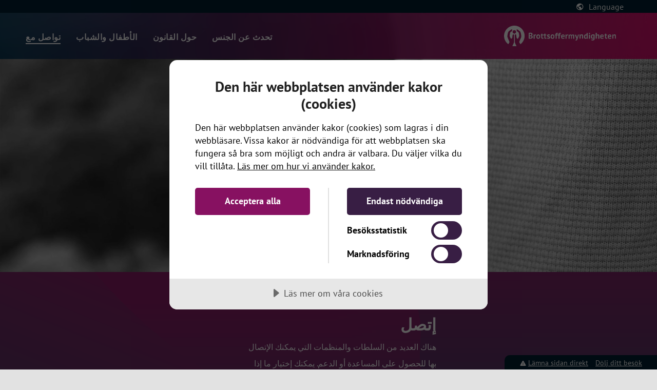

--- FILE ---
content_type: text/html; charset=utf-8
request_url: https://www.frivilligtsex.se/arabiska/%D8%AA%D9%88%D8%A7%D8%B5%D9%84-%D9%85%D8%B9/
body_size: 14826
content:
<!doctype html>
<html class="brom" lang="ar">
<head>
    <meta charset="utf-8">
    <meta http-equiv="X-UA-Compatible" content="IE=edge">
    <meta name="viewport" content="width=device-width, initial-scale=1.0">
                <title>&#x625;&#x62A;&#x635;&#x644; | Av fri vilja</title>
        <link rel="canonical" href="https://www.frivilligtsex.se/arabiska/&#x62A;&#x648;&#x627;&#x635;&#x644;-&#x645;&#x639;/">
        <meta name="pageid" content="6286">
        <meta name="description" content="&#x647;&#x646;&#x627;&#x643; &#x627;&#x644;&#x639;&#x62F;&#x64A;&#x62F; &#x645;&#x646; &#x627;&#x644;&#x633;&#x644;&#x637;&#x627;&#x62A; &#x648;&#x627;&#x644;&#x645;&#x646;&#x638;&#x645;&#x627;&#x62A; &#x627;&#x644;&#x62A;&#x64A; &#x64A;&#x645;&#x643;&#x646;&#x643; &#x627;&#x644;&#x625;&#x62A;&#x635;&#x627;&#x644;&#xA;&#x628;&#x647;&#x627; &#x644;&#x644;&#x62D;&#x635;&#x648;&#x644; &#x639;&#x644;&#x649; &#x627;&#x644;&#x645;&#x633;&#x627;&#x639;&#x62F;&#x629; &#x623;&#x648; &#x627;&#x644;&#x62F;&#x639;&#x645;. &#x64A;&#x645;&#x643;&#x646;&#x643; &#x625;&#x62E;&#x62A;&#x64A;&#x627;&#x631; &#x645;&#x627; &#x625;&#x630;&#x627;&#xA;&#x643;&#x646;&#x62A; &#x62A;&#x631;&#x64A;&#x62F; &#x625;&#x631;&#x633;&#x627;&#x644; &#x628;&#x631;&#x64A;&#x62F; &#x625;&#x644;&#x643;&#x62A;&#x631;&#x648;&#x646;&#x64A;&#x60C; &#x627;&#x644;&#x625;&#x62A;&#x635;&#x627;&#x644; &#x628;&#x627;&#x644;&#x62F;&#x631;&#x62F;&#x634;&#x629; (&#x627;...">
        <!-- OG meta Info -->
            <meta property="og:image" content="https://www.frivilligtsex.se/media/mhxbgjcm/ta-hjalp.jpg?width=1200&amp;height=630&amp;v=1d6ce320464a640">
            <meta property="og:image:height" content="630">
            <meta property="og:image:width" content="1200">
        <meta property="og:site_name" content="Av fri vilja">
        <meta property="og:title" content="&#x625;&#x62A;&#x635;&#x644;">
        <meta property="og:description" content="&#x647;&#x646;&#x627;&#x643; &#x627;&#x644;&#x639;&#x62F;&#x64A;&#x62F; &#x645;&#x646; &#x627;&#x644;&#x633;&#x644;&#x637;&#x627;&#x62A; &#x648;&#x627;&#x644;&#x645;&#x646;&#x638;&#x645;&#x627;&#x62A; &#x627;&#x644;&#x62A;&#x64A; &#x64A;&#x645;&#x643;&#x646;&#x643; &#x627;&#x644;&#x625;&#x62A;&#x635;&#x627;&#x644;&#xA;&#x628;&#x647;&#x627; &#x644;&#x644;&#x62D;&#x635;&#x648;&#x644; &#x639;&#x644;&#x649; &#x627;&#x644;&#x645;&#x633;&#x627;&#x639;&#x62F;&#x629; &#x623;&#x648; &#x627;&#x644;&#x62F;&#x639;&#x645;. &#x64A;&#x645;&#x643;&#x646;&#x643; &#x625;&#x62E;&#x62A;&#x64A;&#x627;&#x631; &#x645;&#x627; &#x625;&#x630;&#x627;&#xA;&#x643;&#x646;&#x62A; &#x62A;&#x631;&#x64A;&#x62F; &#x625;&#x631;&#x633;&#x627;&#x644; &#x628;&#x631;&#x64A;&#x62F; &#x625;&#x644;&#x643;&#x62A;&#x631;&#x648;&#x646;&#x64A;&#x60C; &#x627;&#x644;&#x625;&#x62A;&#x635;&#x627;&#x644; &#x628;&#x627;&#x644;&#x62F;&#x631;&#x62F;&#x634;&#x629; (&#x627;...">
        <meta property="og:url" content="https://www.frivilligtsex.se/arabiska/&#x62A;&#x648;&#x627;&#x635;&#x644;-&#x645;&#x639;/">
        <meta property="og:type" content="website">
        <!-- Twitter Card -->
            <meta name="twitter:image" content="https://www.frivilligtsex.se/media/mhxbgjcm/ta-hjalp.jpg?width=1200&amp;height=630&amp;v=1d6ce320464a640">
        <meta name="twitter:card" content="summary_large_image">
        <meta name="twitter:site" content="https://www.frivilligtsex.se/arabiska/&#x62A;&#x648;&#x627;&#x635;&#x644;-&#x645;&#x639;/">
        <meta name="twitter:title" content="&#x625;&#x62A;&#x635;&#x644;">
        <meta name="twitter:description" content="&#x647;&#x646;&#x627;&#x643; &#x627;&#x644;&#x639;&#x62F;&#x64A;&#x62F; &#x645;&#x646; &#x627;&#x644;&#x633;&#x644;&#x637;&#x627;&#x62A; &#x648;&#x627;&#x644;&#x645;&#x646;&#x638;&#x645;&#x627;&#x62A; &#x627;&#x644;&#x62A;&#x64A; &#x64A;&#x645;&#x643;&#x646;&#x643; &#x627;&#x644;&#x625;&#x62A;&#x635;&#x627;&#x644;&#xA;&#x628;&#x647;&#x627; &#x644;&#x644;&#x62D;&#x635;&#x648;&#x644; &#x639;&#x644;&#x649; &#x627;&#x644;&#x645;&#x633;&#x627;&#x639;&#x62F;&#x629; &#x623;&#x648; &#x627;&#x644;&#x62F;&#x639;&#x645;. &#x64A;&#x645;&#x643;&#x646;&#x643; &#x625;&#x62E;&#x62A;&#x64A;&#x627;&#x631; &#x645;&#x627; &#x625;&#x630;&#x627;&#xA;&#x643;&#x646;&#x62A; &#x62A;&#x631;&#x64A;&#x62F; &#x625;&#x631;&#x633;&#x627;&#x644; &#x628;&#x631;&#x64A;&#x62F; &#x625;&#x644;&#x643;&#x62A;&#x631;&#x648;&#x646;&#x64A;&#x60C; &#x627;&#x644;&#x625;&#x62A;&#x635;&#x627;&#x644; &#x628;&#x627;&#x644;&#x62F;&#x631;&#x62F;&#x634;&#x629; (&#x627;...">
        <script type="application/ld+json">
            {
              "@context": "https://schema.org",
              "@type": "Article",
              "mainEntityOfPage": {
                "@type": "WebPage",
                "@id": "https://google.com/article"
              },
              "headline": "&#x625;&#x62A;&#x635;&#x644;",
"Description": "هناك العديد من السلطات والمنظمات التي يمكنك الإتصال
بها للحصول على المساعدة أو الدعم. يمكنك إختيار ما إذا
كنت تريد إرسال بريد إلكتروني، الإتصال بالدردشة (ا...","Image": ["https://www.frivilligtsex.se/media/mhxbgjcm/ta-hjalp.jpg?width=1200&height=630&v=1d6ce320464a640"],              "datePublished": "2019-08-16",
              "dateModified": "2019-09-11",
              "publisher": {
                "@type": "Organization",
                "name": "Brottsoffermyndigheten",
                "logo": {
                  "@type": "ImageObject",
                  "url": "https://www.brottsoffermyndigheten.se/svg/brom-logo-liggande.svg"
                }
              }
            }
        </script>
<link rel="apple-touch-icon" sizes="152x152" href="/ico/apple-touch-icon.png">
<link rel="icon" type="image/png" sizes="32x32" href="/ico/favicon-32x32.png">
<link rel="icon" type="image/png" sizes="16x16" href="/ico/favicon-16x16.png">
<link rel="mask-icon" color="#871161" href="/ico/safari-pinned-tab.svg">
<link rel="shortcut icon" href="/ico/favicon.ico">
<meta name="msapplication-TileColor" content="#ffc40d">
<meta name="msapplication-config" content="/ico/browserconfig.xml">
<meta name="theme-color" content="#ffffff">


    <script data-lang="sv-SE" data-id="69f7313c-bc6c-4723-b0f3-c56f89645057" src="https://cdn-eu.cookietractor.com/cookietractor.js"></script>
    <link rel="stylesheet" href="/Dist/avfrivilja/main-28d54e6f.54743b253fe0d8408196.css?09367ad16c1fd018020f"><link rel="stylesheet" href="/Dist/avfrivilja/main-a4dcb545.aba716931be17e241060.css?09367ad16c1fd018020f"><link rel="preload" as="script" href="/Dist/avfrivilja/runtime.eecb362099b37aa45984.js?09367ad16c1fd018020f" /><link rel="preload" as="script" href="/Dist/avfrivilja/168.57c17e539103e7bea2ac.js?09367ad16c1fd018020f" /><link rel="preload" as="script" href="/Dist/avfrivilja/main-5bf013c3.429ce94172a1968a2fb3.js?09367ad16c1fd018020f" /><link rel="preload" as="script" href="/Dist/avfrivilja/main-34225551.e8d5a7ac94b63e41a02a.js?09367ad16c1fd018020f" /><link rel="preload" as="script" href="/Dist/avfrivilja/main-70eab00b.380112f60f92ac11ef91.js?09367ad16c1fd018020f" /><link rel="preload" as="script" href="/Dist/avfrivilja/main-a4dcb545.1f9bfc423d5d12414576.js?09367ad16c1fd018020f" />
    
        <link rel="stylesheet" href="/css/avfrivilja/arabic.min.css?v=10.135">

<script type="text/javascript">!function(T,l,y){var S=T.location,k="script",D="instrumentationKey",C="ingestionendpoint",I="disableExceptionTracking",E="ai.device.",b="toLowerCase",w="crossOrigin",N="POST",e="appInsightsSDK",t=y.name||"appInsights";(y.name||T[e])&&(T[e]=t);var n=T[t]||function(d){var g=!1,f=!1,m={initialize:!0,queue:[],sv:"5",version:2,config:d};function v(e,t){var n={},a="Browser";return n[E+"id"]=a[b](),n[E+"type"]=a,n["ai.operation.name"]=S&&S.pathname||"_unknown_",n["ai.internal.sdkVersion"]="javascript:snippet_"+(m.sv||m.version),{time:function(){var e=new Date;function t(e){var t=""+e;return 1===t.length&&(t="0"+t),t}return e.getUTCFullYear()+"-"+t(1+e.getUTCMonth())+"-"+t(e.getUTCDate())+"T"+t(e.getUTCHours())+":"+t(e.getUTCMinutes())+":"+t(e.getUTCSeconds())+"."+((e.getUTCMilliseconds()/1e3).toFixed(3)+"").slice(2,5)+"Z"}(),iKey:e,name:"Microsoft.ApplicationInsights."+e.replace(/-/g,"")+"."+t,sampleRate:100,tags:n,data:{baseData:{ver:2}}}}var h=d.url||y.src;if(h){function a(e){var t,n,a,i,r,o,s,c,u,p,l;g=!0,m.queue=[],f||(f=!0,t=h,s=function(){var e={},t=d.connectionString;if(t)for(var n=t.split(";"),a=0;a<n.length;a++){var i=n[a].split("=");2===i.length&&(e[i[0][b]()]=i[1])}if(!e[C]){var r=e.endpointsuffix,o=r?e.location:null;e[C]="https://"+(o?o+".":"")+"dc."+(r||"services.visualstudio.com")}return e}(),c=s[D]||d[D]||"",u=s[C],p=u?u+"/v2/track":d.endpointUrl,(l=[]).push((n="SDK LOAD Failure: Failed to load Application Insights SDK script (See stack for details)",a=t,i=p,(o=(r=v(c,"Exception")).data).baseType="ExceptionData",o.baseData.exceptions=[{typeName:"SDKLoadFailed",message:n.replace(/\./g,"-"),hasFullStack:!1,stack:n+"\nSnippet failed to load ["+a+"] -- Telemetry is disabled\nHelp Link: https://go.microsoft.com/fwlink/?linkid=2128109\nHost: "+(S&&S.pathname||"_unknown_")+"\nEndpoint: "+i,parsedStack:[]}],r)),l.push(function(e,t,n,a){var i=v(c,"Message"),r=i.data;r.baseType="MessageData";var o=r.baseData;return o.message='AI (Internal): 99 message:"'+("SDK LOAD Failure: Failed to load Application Insights SDK script (See stack for details) ("+n+")").replace(/\"/g,"")+'"',o.properties={endpoint:a},i}(0,0,t,p)),function(e,t){if(JSON){var n=T.fetch;if(n&&!y.useXhr)n(t,{method:N,body:JSON.stringify(e),mode:"cors"});else if(XMLHttpRequest){var a=new XMLHttpRequest;a.open(N,t),a.setRequestHeader("Content-type","application/json"),a.send(JSON.stringify(e))}}}(l,p))}function i(e,t){f||setTimeout(function(){!t&&m.core||a()},500)}var e=function(){var n=l.createElement(k);n.src=h;var e=y[w];return!e&&""!==e||"undefined"==n[w]||(n[w]=e),n.onload=i,n.onerror=a,n.onreadystatechange=function(e,t){"loaded"!==n.readyState&&"complete"!==n.readyState||i(0,t)},n}();y.ld<0?l.getElementsByTagName("head")[0].appendChild(e):setTimeout(function(){l.getElementsByTagName(k)[0].parentNode.appendChild(e)},y.ld||0)}try{m.cookie=l.cookie}catch(p){}function t(e){for(;e.length;)!function(t){m[t]=function(){var e=arguments;g||m.queue.push(function(){m[t].apply(m,e)})}}(e.pop())}var n="track",r="TrackPage",o="TrackEvent";t([n+"Event",n+"PageView",n+"Exception",n+"Trace",n+"DependencyData",n+"Metric",n+"PageViewPerformance","start"+r,"stop"+r,"start"+o,"stop"+o,"addTelemetryInitializer","setAuthenticatedUserContext","clearAuthenticatedUserContext","flush"]),m.SeverityLevel={Verbose:0,Information:1,Warning:2,Error:3,Critical:4};var s=(d.extensionConfig||{}).ApplicationInsightsAnalytics||{};if(!0!==d[I]&&!0!==s[I]){var c="onerror";t(["_"+c]);var u=T[c];T[c]=function(e,t,n,a,i){var r=u&&u(e,t,n,a,i);return!0!==r&&m["_"+c]({message:e,url:t,lineNumber:n,columnNumber:a,error:i}),r},d.autoExceptionInstrumented=!0}return m}(y.cfg);function a(){y.onInit&&y.onInit(n)}(T[t]=n).queue&&0===n.queue.length?(n.queue.push(a),n.trackPageView({})):a()}(window,document,{
src: "https://js.monitor.azure.com/scripts/b/ai.2.min.js", // The SDK URL Source
crossOrigin: "anonymous", 
cfg: { // Application Insights Configuration
    connectionString: 'InstrumentationKey=ee5e1f6b-6abe-4397-be03-d6c6dbe9ed00'
}});</script></head>
<body class="componentpageafv  dir-rtl lang-arabic" data-langpage="True">
    <header class="page-header">
        <div class="container ">
            <a class="logo" href="/"><span>Till startsidan</span></a>
            <a class="skip-main" href="#content-start">Till innehållet</a>
            <nav class="nav-main">



<ol class="menu menu-main">
            <li class=" selected ">
                    <a href="/arabiska/&#x62A;&#x648;&#x627;&#x635;&#x644;-&#x645;&#x639;/" class=" selected  menu-top-level"><span>&#x62A;&#x648;&#x627;&#x635;&#x644; &#x645;&#x639;</span></a>
            </li>
            <li class=" ">
                    <a href="/arabiska/&#x627;&#x644;&#x623;&#x637;&#x641;&#x627;&#x644;-&#x648;&#x627;&#x644;&#x634;&#x628;&#x627;&#x628;/" class="  menu-top-level"><span>&#x627;&#x644;&#x623;&#x637;&#x641;&#x627;&#x644; &#x648;&#x627;&#x644;&#x634;&#x628;&#x627;&#x628;</span></a>
            </li>
            <li class=" ">
                    <a href="/arabiska/&#x62D;&#x648;&#x644;-&#x627;&#x644;&#x642;&#x627;&#x646;&#x648;&#x646;/" class="  menu-top-level"><span>&#x62D;&#x648;&#x644; &#x627;&#x644;&#x642;&#x627;&#x646;&#x648;&#x646;</span></a>
            </li>
            <li class=" ">
                    <a href="/arabiska/&#x62A;&#x62D;&#x62F;&#x62B;-&#x639;&#x646;-&#x627;&#x644;&#x62C;&#x646;&#x633;/" class="  menu-top-level"><span>&#x62A;&#x62D;&#x62F;&#x62B; &#x639;&#x646; &#x627;&#x644;&#x62C;&#x646;&#x633;</span></a>
            </li>
</ol>
<button class="menu-close" aria-label="Stäng meny"></button>

            </nav>
        </div>
        <div class="page-header-top">
            <ol class="menu menu-top">

                    <li class="nospeech">
                        <a href="#languages" class="link-icon menu-top-sub-open">
                            <i class="icon-earth" aria-hidden="true"></i>
                            <span>Language</span>
                        </a>
                            <ol class="menu-top-sub">
                                    <li>
                                        <a href="/arabiska/">
                                            &#x627;&#x644;&#x639;&#x631;&#x628;&#x64A;&#x629; (Arabiska)
                                        </a>
                                    </li>
                                    <li>
                                        <a href="/dari/">
                                            &#x62F;&#x631;&#x6CC; (Dari)
                                        </a>
                                    </li>
                                    <li>
                                        <a href="/summary-in-english/">
                                            English (Engelska)
                                        </a>
                                    </li>
                                    <li>
                                        <a href="/franska/">
                                            Fran&#xE7;ais (Franska)
                                        </a>
                                    </li>
                                    <li>
                                        <a href="/kurmanci/">
                                            Kurmanc&#xEE; (Kurmanji)
                                        </a>
                                    </li>
                                    <li>
                                        <a href="/pashto/">
                                            &#x67E;&#x69A;&#x62A;&#x648; (Pashto)
                                        </a>
                                    </li>
                                    <li>
                                        <a href="/persiska/">
                                            &#x641;&#x627;&#x631;&#x633;&#x6CC; (Persiska)
                                        </a>
                                    </li>
                                    <li>
                                        <a href="/polska/">
                                            Polski (Polska)
                                        </a>
                                    </li>
                                    <li>
                                        <a href="/romani-arli/">
                                            Romani-Arli
                                        </a>
                                    </li>
                                    <li>
                                        <a href="/ryska/">
                                            &#x440;&#x443;&#x441;&#x441;&#x43A;&#x438;&#x439; (Ryska)
                                        </a>
                                    </li>
                                    <li>
                                        <a href="/somaliska/">
                                            Af Soomaali  (Somaliska)
                                        </a>
                                    </li>
                                    <li>
                                        <a href="/sorani/">
                                            &#x633;&#x6C6;&#x631;&#x627;&#x646;&#x6CC; (Sorani)
                                        </a>
                                    </li>
                                    <li>
                                        <a href="/tigrinska/">
                                            &#x1275;&#x130D;&#x122D;&#x129B; (Tigrinja)
                                        </a>
                                    </li>
                                    <li>
                                        <a href="/thai/">
                                            &#xE20;&#xE32;&#xE29;&#xE32;&#xE44;&#xE17;&#xE22; (Thai)
                                        </a>
                                    </li>
                                    <li>
                                        <a href="/turkiska/">
                                            T&#xFC;rk&#xE7;e (Turkiska)
                                        </a>
                                    </li>
                            </ol>
                    </li>
            </ol>
            <div class="mob">
                <button class="menu-top-sub-close">
                    <span class="hamburger-icon-lines"></span>
                </button>
            </div>
        </div>
        <div class="page-header-bg"></div>
    </header>
    <div class="hamburger">
        <button class="hamburger-icon" aria-label="Navigation" aria-haspopup="true" aria-expanded="false">
            <span class="hamburger-icon-lines"></span>
        </button>
        <div class="hamburger-bg"></div>
    </div>
    <main class="page-main" id="main" tabindex="-1">
        
            <div class="page-image">
                <picture>
                    <source media="(min-width: 1440px)" sizes="(max-width: 1700px) 1600px, (max-width: 2020px) 1920px, 2200px"
                            srcset="/media/mhxbgjcm/ta-hjalp.jpg?width=1600&amp;height=630&amp;v=1d6ce320464a640 1600w,
                                /media/mhxbgjcm/ta-hjalp.jpg?width=1920&amp;height=630&amp;v=1d6ce320464a640 1920w,
                                /media/mhxbgjcm/ta-hjalp.jpg?width=2200&amp;height=630&amp;v=1d6ce320464a640 2200w">
                    <source media="(min-width: 960px)" sizes="(max-width: 1124px) 1024px,
                     (max-width: 1280px) 1240px,(max-width: 1440px) 1340px" srcset="/media/mhxbgjcm/ta-hjalp.jpg?width=1024&amp;height=530&amp;v=1d6ce320464a640 1024w,
                          /media/mhxbgjcm/ta-hjalp.jpg?width=1240&amp;height=530&amp;v=1d6ce320464a640 1240w,
                          /media/mhxbgjcm/ta-hjalp.jpg?width=1340&amp;height=530&amp;v=1d6ce320464a640 1340w">

                    <source media="(min-width: 376px)"
                            sizes="(min-width: 800px) 768px, 414px"
                            srcset="/media/mhxbgjcm/ta-hjalp.jpg?width=768&amp;height=430&amp;v=1d6ce320464a640 768w,
                                    /media/mhxbgjcm/ta-hjalp.jpg?width=414&amp;height=430&amp;v=1d6ce320464a640 414w">

                    <source media="(max-width: 376px)"
                            srcset="/media/mhxbgjcm/ta-hjalp.jpg?width=750&amp;height=830&amp;v=1d6ce320464a640 2x,
                                    /media/mhxbgjcm/ta-hjalp.jpg?width=563&amp;height=645&amp;v=1d6ce320464a640 1.5x,
                                    /media/mhxbgjcm/ta-hjalp.jpg?width=375&amp;height=430&amp;v=1d6ce320464a640">
                    <img src="/media/mhxbgjcm/ta-hjalp.jpg?width=1920&amp;height=630&amp;v=1d6ce320464a640" alt="" />
                </picture>
            </div>

<div id="content-start" class="section section-intro ">
    <div class="">
    <div class="container container-xsmall">
        <article>
                <h1>
                    &#x625;&#x62A;&#x635;&#x644;
                </h1>
            <div><p>هناك العديد من السلطات والمنظمات التي يمكنك الإتصال</p>
<p>بها للحصول على المساعدة أو الدعم. يمكنك إختيار ما إذا</p>
<p>كنت تريد إرسال بريد إلكتروني، الإتصال بالدردشة (التشات) أو</p>
<p>القيام بزيارة مكتب إستقبال. هنا توجد روابط إلى المنظمات التي يمكنك</p>
<p>. الإتصال بها. إذا كان الوضع طارئ فيجب عليك الإتصال ب 112</p>
<p><strong>إذا لم يتم تحديد أي أوقات معينة فخطوط الهاتف مفتوحة على مدار الساعة.</strong></p></div>
        </article>
    </div>
</div>
</div>
<div class="section section-white" id="s-6442">
    <div class="container container-xsmall">
        <div class="contact-intro">
                <h2>
                    Read, call, email or chat online
                </h2>

                <p>
                    Here are links and contact details for organisations you can contact if you need help and support.
                </p>
        </div>
    </div>

        <div class="container container-small">
        <div class="row gutters-large">
                <div class="col-md-6">

<div class="contact " id="cc-5811">
        <h3>
            112 &#x2013; SOS Alarm
        </h3>

        <p>
            You can call the emergency number 112 to alert the police if you are experiencing or have just been subject to a crime. You can call the number from a landline or mobile phone, wherever you are in Sweden. Your call will be answered by an emergency operator who will ask you questions in order to give you the necessary assistance.
        </p>

    <div class="contact-links">

                    <div class="contact-link">
                        <a class="link-icon" href="tel:112">
                            <i class=" icon-call icon-color-purple"><span>Telefon: </span></i>
                            <span>112</span>
                        </a>
                    </div>
                    <div class="contact-link">
                        <a class="link-icon" href="https://www.sosalarm.se/viktiga-telefonnummer/112/" target="_blank" rel="nofollow noreferrer">
                            <i class=" icon-open-in-new icon-color-purple"><span>Webbadress: </span></i>
                            <span>SOS alarm website</span>
                        </a>
                    </div>
    </div>
</div>                </div>
                <div class="col-md-6">

<div class="contact " id="cc-5812">
        <h3>
            114 14 &#x2013; Swedish Police
        </h3>

        <p>
            The Police’s non-emergency contact number is 114 14. You can call this number if you want to talk to the police, ask a question or report a crime. You can also report a crime by visiting a police station in person. You can find your nearest police station on the police authority website.
        </p>

    <div class="contact-links">

                    <div class="contact-link">
                        <a class="link-icon" href="tel:11414">
                            <i class=" icon-call icon-color-purple"><span>Telefon: </span></i>
                            <span>114 14</span>
                        </a>
                    </div>
                    <div class="contact-link">
                        <a class="link-icon" href="https://polisen.se/en/" target="_blank" rel="nofollow noreferrer">
                            <i class=" icon-open-in-new icon-color-purple"><span>Webbadress: </span></i>
                            <span>The Swedish Police website</span>
                        </a>
                    </div>
    </div>
</div>                </div>
                <div class="col-md-6">

<div class="contact " id="cc-5813">
        <h3>
            1177 - the Healthcare Guide
        </h3>

        <p>
            You can call 1177 and talk to a nurse around the clock if you need healthcare advice. The website contains information about health and diseases. You can also find information about local clinics.
        </p>

    <div class="contact-links">

                    <div class="contact-link">
                        <a class="link-icon" href="tel:1177">
                            <i class=" icon-call icon-color-purple"><span>Telefon: </span></i>
                            <span>1177</span>
                        </a>
                    </div>
                    <div class="contact-link">
                        <a class="link-icon" href="https://www.1177.se/en/other-languages/other-languages/" target="_blank" rel="nofollow noreferrer">
                            <i class=" icon-open-in-new icon-color-purple"><span>Webbadress: </span></i>
                            <span>Website 1177.se</span>
                        </a>
                    </div>
    </div>
</div>                </div>
                <div class="col-md-6">

<div class="contact " id="cc-5814">
        <h3>
            Ombudsman for Children
        </h3>

        <p>
            The Ombudsman for Children is available for people under the age of 18. You can call the Ombudsman free of charge to find out more about your rights and where you can turn if you need help. If you have any questions about the Convention on the Rights of the Child, you can ask the Ombudsman.<br /><br />Telephone hours: monday and wednesday 13:00-15:00, tuesday, thursday and friday 10:00-12:00<br />
        </p>

    <div class="contact-links">

                    <div class="contact-link">
                        <a class="link-icon" href="tel:020-231010">
                            <i class=" icon-call icon-color-purple"><span>Telefon: </span></i>
                            <span>020-231010</span>
                        </a>
                    </div>
                    <div class="contact-link">
                        <a class="link-icon" href="mailto:info@barnombudsmannen.se">
                            <i class="icon-email icon-color-purple"><span>E-post: </span></i>
                            <span>info@barnombudsmannen.se</span>
                        </a>
                    </div>
                    <div class="contact-link">
                        <a class="link-icon" href="https://www.barnombudsmannen.se/for-dig-under-18/" target="_blank" rel="nofollow noreferrer">
                            <i class=" icon-open-in-new icon-color-purple"><span>Webbadress: </span></i>
                            <span>The Ombudsman for Children website</span>
                        </a>
                    </div>
    </div>
</div>                </div>
                <div class="col-md-6">

<div class="contact " id="cc-5815">
        <h3>
            BRIS
        </h3>

        <p>
            Bris is available for people under 18. Here you can talk to a counsellor and get support and help. You can talk about anything that concerns yourself or someone you know. You can call, chat, email or book a telephone appointment. You are always anonymous when you contact Bris.<br /><br />Telephone hours: Monday-Sunday, all hours
        </p>

    <div class="contact-links">

                    <div class="contact-link">
                        <a class="link-icon" href="tel:116111">
                            <i class=" icon-call icon-color-purple"><span>Telefon: </span></i>
                            <span>116 111</span>
                        </a>
                    </div>
                    <div class="contact-link">
                        <a class="link-icon" href="https://www.bris.se/" target="_blank" rel="nofollow noreferrer">
                            <i class=" icon-open-in-new icon-color-purple"><span>Webbadress: </span></i>
                            <span>Bris website</span>
                        </a>
                    </div>
                    <div class="contact-link">
                        <a class="link-icon" href="https://barn.bris.se/" target="_blank" rel="nofollow noreferrer">
                            <i class=" icon-open-in-new icon-color-purple"><span>Webbadress: </span></i>
                            <span>Bris online support</span>
                        </a>
                    </div>
    </div>
</div>                </div>
                <div class="col-md-6">

<div class="contact " id="cc-5816">
        <h3>
            Victim Support Sweden - Young Victims 
        </h3>

        <p>
            The website Unga brottsoffer (Young crime victims) is available for people aged between 12 and 25 and provides information about your local victim support services. The website is only available in Swedish.<br /><br />Telephone hours: Monday-Friday, 09:00-15:00<br />Closed for lunch 12:00-13:00.
        </p>

    <div class="contact-links">

                    <div class="contact-link">
                        <a class="link-icon" href="tel:0200-212019">
                            <i class=" icon-call icon-color-purple"><span>Telefon: </span></i>
                            <span>0200-21 20 19</span>
                        </a>
                    </div>
                    <div class="contact-link">
                        <a class="link-icon" href="mailto:fraga@boj.se">
                            <i class="icon-email icon-color-purple"><span>E-post: </span></i>
                            <span>fraga@boj.se</span>
                        </a>
                    </div>
                    <div class="contact-link">
                        <a class="link-icon" href="http://www.ungaboj.se/startsida/" target="_blank" rel="nofollow noreferrer">
                            <i class=" icon-open-in-new icon-color-purple"><span>Webbadress: </span></i>
                            <span>ungaboj.se</span>
                        </a>
                    </div>
    </div>
</div>                </div>
                <div class="col-md-6">

<div class="contact " id="cc-5817">
        <h3>
            Child and Adolescent Psychiatry Services (BUP)
        </h3>

        <p>
            BUP welcomes children and young people under 18 years old. On bup.se you can read advice and information and find your closest BUP centre. You can also ask anonymous questions and read questions and answers from other young people.
        </p>

    <div class="contact-links">

                    <div class="contact-link">
                        <a class="link-icon" href="http://www.bup.se/" target="_blank" rel="nofollow noreferrer">
                            <i class=" icon-open-in-new icon-color-purple"><span>Webbadress: </span></i>
                            <span>BUP website</span>
                        </a>
                    </div>
    </div>
</div>                </div>
                <div class="col-md-6">

<div class="contact " id="cc-5819">
        <h3>
            Your Rights
        </h3>

        <p>
            The Your Rights website provides a chat service called Love is Free (K&#228;rleken &#228;r fri) aimed at children and young people. You can ask anything about honour-related oppression and violence, restrictions, rights, love, forced marriage and female genital mutilation (“female circumcision”). <br /><br />Chat is open Tuesday to Thursday between 19:00 and 21:00.
        </p>

    <div class="contact-links">

                    <div class="contact-link">
                        <a class="link-icon" href="https://dinarattigheter.se/your-rights/" target="_blank" rel="nofollow noreferrer">
                            <i class=" icon-open-in-new icon-color-purple"><span>Webbadress: </span></i>
                            <span>dinar&#xE4;ttigheter.se</span>
                        </a>
                    </div>
    </div>
</div>                </div>
                <div class="col-md-6">

<div class="contact " id="cc-5820">
        <h3>
            Storasyster
        </h3>

        <p>
            Storasyster (Big Sister) offers support to persons who have been subjected to rape or other forms of sexual assaults. You can remain anonymous and those who give support have made a confidentiality promise. Anyone from the age of 13 or older can get in touch, regardless of gender identity.<br /><br />Chat: sunday - thursday, 19:00-21:00<br />friday och saturday, 13:00-15:00
        </p>

    <div class="contact-links">

                    <div class="contact-link">
                        <a class="link-icon" href="mailto:jour@storasyster.org">
                            <i class="icon-email icon-color-purple"><span>E-post: </span></i>
                            <span>jour@storasyster.org</span>
                        </a>
                    </div>
                    <div class="contact-link">
                        <a class="link-icon" href="https://www.storasyster.org" target="_blank" rel="nofollow noreferrer">
                            <i class=" icon-open-in-new icon-color-purple"><span>Webbadress: </span></i>
                            <span>Storasyster (Big Sister) website</span>
                        </a>
                    </div>
                    <div class="contact-link">
                        <a class="link-icon" href="https://storasyster.org/stod-och-hjalp-efter-sexuella-overgrepp/#chatt" target="_blank" rel="nofollow noreferrer">
                            <i class=" icon-open-in-new icon-color-purple"><span>Webbadress: </span></i>
                            <span>Storasyster chat</span>
                        </a>
                    </div>
    </div>
</div>                </div>
                <div class="col-md-6">

<div class="contact " id="cc-5821">
        <h3>
            I Want to Know
        </h3>

        <p>
            I Want to Know is a website created by the Swedish Crime Victim Authority aimed at children and young people. Here you can find out about what makes something a crime. You can also find contact information for support organisations where you live.
        </p>

    <div class="contact-links">

                    <div class="contact-link">
                        <a class="link-icon" href="https://www.jagvillveta.se/kontaktuppgifter" target="_blank" rel="nofollow noreferrer">
                            <i class=" icon-open-in-new icon-color-purple"><span>Webbadress: </span></i>
                            <span>I Want to Know website</span>
                        </a>
                    </div>
    </div>
</div>                </div>
                <div class="col-md-6">

<div class="contact " id="cc-5823">
        <h3>
            Killar.se
        </h3>

        <p>
            Killar.se (Guys&#39; Questions) is an anonymous chat service for young guys where you can talk to someone who will listen, support and encourage you. You can be completely anonymous, and no question is too big or too small. You will talk to people of different genders and from different backgrounds, all aged 20 or above. Everyone has been trained to be a good support person. The website is only available in Swedish.
        </p>

    <div class="contact-links">

                    <div class="contact-link">
                        <a class="link-icon" href="https://killar.se/" target="_blank" rel="nofollow noreferrer">
                            <i class=" icon-open-in-new icon-color-purple"><span>Webbadress: </span></i>
                            <span>The killar.se website</span>
                        </a>
                    </div>
    </div>
</div>                </div>
                <div class="col-md-6">

<div class="contact " id="cc-5824">
        <h3>
            Sweden&#x2019;s National Women&#x2019;s Helpline
        </h3>

        <p>
            If you are subjected to violence, you can call Sweden’s National Women’s Helpline, a support organisation run by Sweden&#39;s National Centre for Knowledge on Men’s Violence Against Women. Friends and relatives are also encouraged to contact the helpline. The call is free of charge and will not show up on your telephone bill. If you cannot speak Swedish or English, the helpline has access to interpreters for most languages spoken in Sweden. If you need an interpreter, it is important that you stay on the line as it can take up to ten minutes before the interpreter is connected.<br /><br />The phone line is open 24 hours a day.<br />Chat: monday and thursday 15:00-21:00, sunday 11:00-17:00
        </p>

    <div class="contact-links">

                    <div class="contact-link">
                        <a class="link-icon" href="tel:116016">
                            <i class=" icon-call icon-color-purple"><span>Telefon: </span></i>
                            <span>116 016</span>
                        </a>
                    </div>
                    <div class="contact-link">
                        <a class="link-icon" href="http://kvinnofridslinjen.se/" target="_blank" rel="nofollow noreferrer">
                            <i class=" icon-open-in-new icon-color-purple"><span>Webbadress: </span></i>
                            <span>Sweden&#x2019;s National Women&#x2019;s Helpline</span>
                        </a>
                    </div>
    </div>
</div>                </div>
                <div class="col-md-6">

<div class="contact " id="cc-5825">
        <h3>
            Kvinnors N&#xE4;tverks St&#xF6;dverksamhet
        </h3>

        <p>
            Kvinnors N&#228;tverks St&#246;dverksamhet (Women’s Network&#39;s Support Function) Linnamottagningen provides advice to youths, both girls and boys. Everyone who work at Linnamottagningen have been trained and have experience from working with young people who live under threats, control and violence from their family, relatives or people close to them. Matildamottagningen provides support for women with a foreign background, with or without a residence permit. If you need to talk to the authorities, Linnamottagningen or Matildamottagningen can represent you. The website is only available in Swedish.<br /><br />Telephone hours: Daily 09:00-22:00.
        </p>

    <div class="contact-links">

                    <div class="contact-link">
                        <a class="link-icon" href="tel:Linnamottagningen020-407040">
                            <i class=" icon-call icon-color-purple"><span>Telefon: </span></i>
                            <span>Linnamottagningen 020-40 70 40</span>
                        </a>
                    </div>
                    <div class="contact-link">
                        <a class="link-icon" href="tel:Matildamottagningen08-6461070">
                            <i class=" icon-call icon-color-purple"><span>Telefon: </span></i>
                            <span>Matildamottagningen 08-646 10 70</span>
                        </a>
                    </div>
                    <div class="contact-link">
                        <a class="link-icon" href="https://kvinnonet.net/har-far-du-hjalp/for-dig-som-ar-ung-linnamottagningen/" target="_blank" rel="nofollow noreferrer">
                            <i class=" icon-open-in-new icon-color-purple"><span>Webbadress: </span></i>
                            <span>Website for Women&#x2019;s Network&#x27;s Support Function</span>
                        </a>
                    </div>
    </div>
</div>                </div>
                <div class="col-md-6">

<div class="contact " id="cc-5826">
        <h3>
            Novahuset
        </h3>

        <p>
            Novahuset is a non-profit organisation that gives support and advice to people who have experienced any form of sexual assault. Everyone can contact Novahuset for support, no matter your age or gender identity. Those close to you are also welcome to contact Novahuset. You can talk about anything: from questions regarding your body, to getting help to process an assault, or reporting an assault to the police. The website is only available in Swedish.<br /><br />A chat is open Tuesday, Thursday and Sunday between 19:00 and 21:00.
        </p>

    <div class="contact-links">

                    <div class="contact-link">
                        <a class="link-icon" href="mailto:mailjouren@novahuset.com">
                            <i class="icon-email icon-color-purple"><span>E-post: </span></i>
                            <span>mailjouren@novahuset.com</span>
                        </a>
                    </div>
                    <div class="contact-link">
                        <a class="link-icon" href="https://www.novahuset.com/" target="_blank" rel="nofollow noreferrer">
                            <i class=" icon-open-in-new icon-color-purple"><span>Webbadress: </span></i>
                            <span>Novahuset website</span>
                        </a>
                    </div>
    </div>
</div>                </div>
                <div class="col-md-6">

<div class="contact " id="cc-5827">
        <h3>
            nxtME
        </h3>

        <p>
            nxtME is a non-profit organisation aimed at people who have been subjected to incest. You can send an email, call, chat or meet a support worker. The website is only available in Swedish.<br /><br />Telephone hours: Monday - Thursday 09:00-16:00, Wednesday 19:30-21:00 <br />Chat: Tuesday, 18:00-19:30<br />Thursday (odd weeks), 16:30-18:00
        </p>

    <div class="contact-links">

                    <div class="contact-link">
                        <a class="link-icon" href="tel:010-3303022">
                            <i class=" icon-call icon-color-purple"><span>Telefon: </span></i>
                            <span>010-330 30 22</span>
                        </a>
                    </div>
                    <div class="contact-link">
                        <a class="link-icon" href="mailto:help@nxtme.com">
                            <i class="icon-email icon-color-purple"><span>E-post: </span></i>
                            <span>help@nxtme.com</span>
                        </a>
                    </div>
                    <div class="contact-link">
                        <a class="link-icon" href="https://nxtme.com/" target="_blank" rel="nofollow noreferrer">
                            <i class=" icon-open-in-new icon-color-purple"><span>Webbadress: </span></i>
                            <span>nxtME website</span>
                        </a>
                    </div>
    </div>
</div>                </div>
                <div class="col-md-6">

<div class="contact " id="cc-5828">
        <h3>
            Origo 
        </h3>

        <p>
            If you feel like your family or relatives are controlling you, and you are aged between 13 and 26 and live in Stockholm, you can talk to Origo. At Origo, there are adults who understand and can help you, regardless of your gender, sexuality, religion or ethnicity. You can call free of charge or ask an anonymous question.<br /><br />Monday, Wednesday and Thursday 09:00-16:00, Tuesday 13:00-16:00 and Friday 09:00-15:00
        </p>

    <div class="contact-links">

                    <div class="contact-link">
                        <a class="link-icon" href="tel:020-253000">
                            <i class=" icon-call icon-color-purple"><span>Telefon: </span></i>
                            <span>020-25 30 00</span>
                        </a>
                    </div>
                    <div class="contact-link">
                        <a class="link-icon" href="http://www.origostockholm.se/" target="_blank" rel="nofollow noreferrer">
                            <i class=" icon-open-in-new icon-color-purple"><span>Webbadress: </span></i>
                            <span>Origo website</span>
                        </a>
                    </div>
    </div>
</div>                </div>
                <div class="col-md-6">

<div class="contact " id="cc-5829">
        <h3>
            Pegasus
        </h3>

        <p>
            Pegasus is an organisation belonging to RFSL Ungdom that is aimed at young LGBTQ+  people aged between 15 and 25 who have experience from, or questions about, sex for money. You can talk to a Pegasus counsellor online, via Kik, Skype, email, telephone or visit our centre in Stockholm. You can always remain anonymous. The website is only available in Swedish.<br /><br />Telephone hours: Monday 09:00-10:00, Wednesday 09:00-10:00 and 15:00-16:00, Friday 09:00-10:00 and 15:00-16:00.
        </p>

    <div class="contact-links">

                    <div class="contact-link">
                        <a class="link-icon" href="tel:076&#x2013;7873807">
                            <i class=" icon-call icon-color-purple"><span>Telefon: </span></i>
                            <span>076 &#x2013; 787 38 07</span>
                        </a>
                    </div>
                    <div class="contact-link">
                        <a class="link-icon" href="mailto:pegasus@rfslungdom.se">
                            <i class="icon-email icon-color-purple"><span>E-post: </span></i>
                            <span>pegasus@rfslungdom.se</span>
                        </a>
                    </div>
                    <div class="contact-link">
                        <a class="link-icon" href="https://pegasus.se/" target="_blank" rel="nofollow noreferrer">
                            <i class=" icon-open-in-new icon-color-purple"><span>Webbadress: </span></i>
                            <span>Pegasus.se</span>
                        </a>
                    </div>
    </div>
</div>                </div>
                <div class="col-md-6">

<div class="contact " id="cc-5831">
        <h3>
            PrevenTell
        </h3>

        <p>
            PrevenTell is a national helpline for people who feel that they have lost control of their sexuality, who might be worried or afraid that they will harm themselves or others. You will have the chance to talk to someone anonymously and get support and help. If you are close to someone with problematic sexual behaviour or simply have questions, you can call PrevenTell.<br /><br />Telephone hours: Monday-Friday 12:00-15:00. You can call at any time and leave a message. PrevenTell will call you back from a withheld number the following work day.
        </p>

    <div class="contact-links">

                    <div class="contact-link">
                        <a class="link-icon" href="tel:020-667788">
                            <i class=" icon-call icon-color-purple"><span>Telefon: </span></i>
                            <span>020-66 77 88</span>
                        </a>
                    </div>
                    <div class="contact-link">
                        <a class="link-icon" href="mailto:info@preventell.se">
                            <i class="icon-email icon-color-purple"><span>E-post: </span></i>
                            <span>info@preventell.se</span>
                        </a>
                    </div>
                    <div class="contact-link">
                        <a class="link-icon" href="http://www.preventell.se/" target="_blank" rel="nofollow noreferrer">
                            <i class=" icon-open-in-new icon-color-purple"><span>Webbadress: </span></i>
                            <span>preventell.se</span>
                        </a>
                    </div>
    </div>
</div>                </div>
                <div class="col-md-6">

<div class="contact " id="cc-5832">
        <h3>
            RFSL Support Centre
        </h3>

        <p>
            The RFSL Support Centre is there for people who identify as LGBTQ+ who have suffered insults, threats or violence. RFSL provides support through on-site conversations, telephone or email. You can remain anonymous and staff at the centre are trained and experienced. RFSL can offer follow-up and contact with healthcare services and the authorities.
        </p>

    <div class="contact-links">

                    <div class="contact-link">
                        <a class="link-icon" href="tel:020-341316">
                            <i class=" icon-call icon-color-purple"><span>Telefon: </span></i>
                            <span>020-341316</span>
                        </a>
                    </div>
                    <div class="contact-link">
                        <a class="link-icon" href="mailto:stod@rfsl.se">
                            <i class="icon-email icon-color-purple"><span>E-post: </span></i>
                            <span>stod@rfsl.se</span>
                        </a>
                    </div>
                    <div class="contact-link">
                        <a class="link-icon" href="https://www.rfsl.se/en/organisation/stod/" target="_blank" rel="nofollow noreferrer">
                            <i class=" icon-open-in-new icon-color-purple"><span>Webbadress: </span></i>
                            <span>RFSL Support Centre</span>
                        </a>
                    </div>
    </div>
</div>                </div>
                <div class="col-md-6">

<div class="contact " id="cc-5833">
        <h3>
            RFSU
        </h3>

        <p>
            RFSU is an organisation that provides information about sex and relationships. You can use the RFSU chat to ask private questions and get answers. You can also read other people&#39;s questions (in Swedish) in the questions and answers box.
        </p>

    <div class="contact-links">

                    <div class="contact-link">
                        <a class="link-icon" href="https://www.rfsu.se/" target="_blank" rel="nofollow noreferrer">
                            <i class=" icon-open-in-new icon-color-purple"><span>Webbadress: </span></i>
                            <span>rfsu.se</span>
                        </a>
                    </div>
    </div>
</div>                </div>
                <div class="col-md-6">

<div class="contact " id="cc-5834">
        <h3>
            Roks
        </h3>

        <p>
            Roks is the National Organisation for Women’s Shelters and Young Women&#39;s Shelters in Sweden. It is their task to protect the mutual interests of all Swedish women’s shelters and support them in their work. The Roks website provides information that will help you contact the right shelter.
        </p>

    <div class="contact-links">

                    <div class="contact-link">
                        <a class="link-icon" href="https://www.roks.se/index.php/hittaenjour" target="_blank" rel="nofollow noreferrer">
                            <i class=" icon-open-in-new icon-color-purple"><span>Webbadress: </span></i>
                            <span>roks.se</span>
                        </a>
                    </div>
    </div>
</div>                </div>
                <div class="col-md-6">

<div class="contact " id="cc-5835">
        <h3>
            Save the Children helpline
        </h3>

        <p>
            The Save the Children helpline is aimed at people who have moved to Sweden and want to talk to someone. Both young people and parents can call the helpline. The helpline is available in Arabic, Dari, Pashto, Swedish and English.<br /><br />Telephone hours: Monday-Friday 15:00-18:00
        </p>

    <div class="contact-links">

                    <div class="contact-link">
                        <a class="link-icon" href="tel:0200-778820">
                            <i class=" icon-call icon-color-purple"><span>Telefon: </span></i>
                            <span>0200-77 88 20</span>
                        </a>
                    </div>
                    <div class="contact-link">
                        <a class="link-icon" href="https://www.raddabarnen.se/rad-och-kunskap/barn-och-unga/stodlinje-for-dig-som-flytt-till-sverige/" target="_blank" rel="nofollow noreferrer">
                            <i class=" icon-open-in-new icon-color-purple"><span>Webbadress: </span></i>
                            <span>Raddabarnen.se</span>
                        </a>
                    </div>
    </div>
</div>                </div>
                <div class="col-md-6">

<div class="contact " id="cc-5836">
        <h3>
            Social Services
        </h3>

        <p>
            Social services have the overall responsibility for making sure that residents of a municipality receive the help and support they need, and a specific obligation to support people who have been subjected to violence in close relationships. Each municipality has its own website where you can find information and contacts for the social services. On the website of the Swedish Association of Local Authorities and Regions, SKR, you can find a list of all municipalities. The list is only available in Swedish.
        </p>

    <div class="contact-links">

                    <div class="contact-link">
                        <a class="link-icon" href="https://skr.se/skr/tjanster/kommunerochregioner/kommunerlista.1246.html" target="_blank" rel="nofollow noreferrer">
                            <i class=" icon-open-in-new icon-color-purple"><span>Webbadress: </span></i>
                            <span>skr.se</span>
                        </a>
                    </div>
    </div>
</div>                </div>
                <div class="col-md-6">

<div class="contact " id="cc-5837">
        <h3>
            Somaya safehouses for women and their children
        </h3>

        <p>
            Somaya offers support, advice, information and protection for women and young people who are subjected to violence in close relationships. They also specialise in honour-related violence or oppression. You can call or email them and receive help in over 30 languages, including Arabic, Tigrinya, Farsi, Somali, Spanish and English. It is free of charge and you can remain anonymous.<br /><br />Monday-Friday, 09:00-16:00<br />Closed for lunch 12:00-13:00
        </p>

    <div class="contact-links">

                    <div class="contact-link">
                        <a class="link-icon" href="tel:020-818283">
                            <i class=" icon-call icon-color-purple"><span>Telefon: </span></i>
                            <span>020-81 82 83</span>
                        </a>
                    </div>
                    <div class="contact-link">
                        <a class="link-icon" href="mailto:kvinnojouren@somaya.se">
                            <i class="icon-email icon-color-purple"><span>E-post: </span></i>
                            <span>kvinnojouren@somaya.se</span>
                        </a>
                    </div>
                    <div class="contact-link">
                        <a class="link-icon" href="http://www.somaya.se" target="_blank" rel="nofollow noreferrer">
                            <i class=" icon-open-in-new icon-color-purple"><span>Webbadress: </span></i>
                            <span>somaya.se</span>
                        </a>
                    </div>
    </div>
</div>                </div>
                <div class="col-md-6">

<div class="contact " id="cc-5838">
        <h3>
            Terrafem
        </h3>

        <p>
            Terrafem works for women&#39;s and girls&#39; rights to live without male violence and dominance. They run the only nationwide emergency line and provide support and advice to women in over 67 different languages. Terrafem also provides a legal advice line and can provide safe houses and support for women who have been subjected to violence.<br /><br />Telephone hours: Monday-Friday 09:00-18:00
        </p>

    <div class="contact-links">

                    <div class="contact-link">
                        <a class="link-icon" href="tel:020-521010">
                            <i class=" icon-call icon-color-purple"><span>Telefon: </span></i>
                            <span>020-52 10 10</span>
                        </a>
                    </div>
                    <div class="contact-link">
                        <a class="link-icon" href="http://www.terrafem.org/vi-kan-stodja-dig" target="_blank" rel="nofollow noreferrer">
                            <i class=" icon-open-in-new icon-color-purple"><span>Webbadress: </span></i>
                            <span>terrafem.org</span>
                        </a>
                    </div>
    </div>
</div>                </div>
                <div class="col-md-6">

<div class="contact " id="cc-5841">
        <h3>
            TRIS
        </h3>

        <p>
            The TRIS association works against honour-related violence and oppression. You can contact TRIS if you feel restricted by your family or relatives, have experienced threats or violence when you try to make your own choices, or just want to talk to someone. TRIS has social workers with lengthy experience of working with young people at risk of being subjected to honour-related violence and oppression. The website is only available in Swedish.<br /><br />Telephone hours: Monday-Friday 09:00-17:00
        </p>

    <div class="contact-links">

                    <div class="contact-link">
                        <a class="link-icon" href="tel:0774406600">
                            <i class=" icon-call icon-color-purple"><span>Telefon: </span></i>
                            <span>0774 406 600</span>
                        </a>
                    </div>
                    <div class="contact-link">
                        <a class="link-icon" href="tel:Viber:0762655007">
                            <i class=" icon-call icon-color-purple"><span>Telefon: </span></i>
                            <span>Viber: 076 265 50 07</span>
                        </a>
                    </div>
                    <div class="contact-link">
                        <a class="link-icon" href="https://www.tris.se" target="_blank" rel="nofollow noreferrer">
                            <i class=" icon-open-in-new icon-color-purple"><span>Webbadress: </span></i>
                            <span>https://www.tris.se</span>
                        </a>
                    </div>
                    <div class="contact-link">
                        <a class="link-icon" href="https://www.tris.se/jourverksamhet" target="_blank" rel="nofollow noreferrer">
                            <i class=" icon-open-in-new icon-color-purple"><span>Webbadress: </span></i>
                            <span>https://www.tris.se/jourverksamhet</span>
                        </a>
                    </div>
    </div>
</div>                </div>
                <div class="col-md-6">

<div class="contact " id="cc-5842">
        <h3>
            UMO
        </h3>

        <p>
            UMO is a website for everyone aged between 13 and 25. UMO.se contains information about the body, sex, relationships, mental health, alcohol and drugs, self-esteem and much more. You can also find information about your local centres and ask personal questions. The website is only available in Swedish.
        </p>

    <div class="contact-links">

                    <div class="contact-link">
                        <a class="link-icon" href="https://www.umo.se/hitta-mottagning/" target="_blank" rel="nofollow noreferrer">
                            <i class=" icon-open-in-new icon-color-purple"><span>Webbadress: </span></i>
                            <span>umo.se</span>
                        </a>
                    </div>
    </div>
</div>                </div>
                <div class="col-md-6">

<div class="contact " id="cc-5843">
        <h3>
            Unizon
        </h3>

        <p>
            Unizon brings together over 130 women’s shelters, empowerment centres and other organisations that are working for a gender-equal society free of violence. Unizon can help you contact a centre.
        </p>

    <div class="contact-links">

                    <div class="contact-link">
                        <a class="link-icon" href="http://unizon.se/hitta-jour" target="_blank" rel="nofollow noreferrer">
                            <i class=" icon-open-in-new icon-color-purple"><span>Webbadress: </span></i>
                            <span>unizon.se</span>
                        </a>
                    </div>
    </div>
</div>                </div>
                <div class="col-md-6">

<div class="contact " id="cc-5845">
        <h3>
            Youmo
        </h3>

        <p>
            A website with information from UMO in different languages. The information is available in Swedish, English, Tigrinya, Somali, Dari and Arabic.
        </p>

    <div class="contact-links">

                    <div class="contact-link">
                        <a class="link-icon" href="https://www.youmo.se/" target="_blank" rel="nofollow noreferrer">
                            <i class=" icon-open-in-new icon-color-purple"><span>Webbadress: </span></i>
                            <span>Youmo.se</span>
                        </a>
                    </div>
    </div>
</div>                </div>
                <div class="col-md-6">

<div class="contact " id="cc-5846">
        <h3>
            Victim Support Sweden
        </h3>

        <p>
            Victim Support Sweden is available if you have been the victim of a crime or witnessed a crime. You can also contact Victim Support Sweden on behalf of a relative or someone you know who has been the victim of a crime. The website provides a list of local victim support services.<br /><br />Telephone hours: Monday-Friday, 09:00-16:00<br />Closed for lunch 12:00-13:00.
        </p>

    <div class="contact-links">

                    <div class="contact-link">
                        <a class="link-icon" href="tel:116006">
                            <i class=" icon-call icon-color-purple"><span>Telefon: </span></i>
                            <span>116 006</span>
                        </a>
                    </div>
                    <div class="contact-link">
                        <a class="link-icon" href="http://www.brottsofferjouren.se" target="_blank" rel="nofollow noreferrer">
                            <i class=" icon-open-in-new icon-color-purple"><span>Webbadress: </span></i>
                            <span>brottsofferjouren.se</span>
                        </a>
                    </div>
    </div>
</div>                </div>
                <div class="col-md-6">

<div class="contact " id="cc-5848">
        <h3>
            Ungarelationer.se
        </h3>

        <p>
            Ungarelationer.se provides information and anonymous chat support for people aged 20 and under. Contact us if you are<br />- subjected to violence in your relationship <br />- have a friend who is subjected to violence<br />- the person responsible. <br /><br />The website also provides information about different types of violence, warning signs and what makes a good relationship. The website is only available in Swedish.
        </p>

    <div class="contact-links">

                    <div class="contact-link">
                        <a class="link-icon" href="https://ungarelationer.se/" target="_blank" rel="nofollow noreferrer">
                            <i class=" icon-open-in-new icon-color-purple"><span>Webbadress: </span></i>
                            <span>ungarelationer.se</span>
                        </a>
                    </div>
                    <div class="contact-link">
                        <a class="link-icon" href="https://ungarelationer.se/chatt" target="_blank" rel="nofollow noreferrer">
                            <i class="icon-hidden icon-open-in-new" aria-hidden="true"></i>
                            <span>Chat is open every evening between 20:00 and 22:00</span>
                        </a>
                    </div>
    </div>
</div>                </div>
        </div>
        </div>

</div>


    </main>
    <footer class="page-footer">
        <div class="page-footer-top">
            <div class="container container-full container-padding-none">
                



<div class="share">
    <a class="share-button share-button-fb" href="https://www.facebook.com/sharer/sharer.php?u=https%3a%2f%2fwww.frivilligtsex.se%2farabiska%2f%d8%aa%d9%88%d8%a7%d8%b5%d9%84-%d9%85%d8%b9%2f">
        Dela &#x625;&#x62A;&#x635;&#x644; p&#xE5; Twitter
    </a>
    <a class="share-button share-button-tw" href="https://twitter.com/intent/tweet?url=https%3a%2f%2fwww.frivilligtsex.se%2farabiska%2f%d8%aa%d9%88%d8%a7%d8%b5%d9%84-%d9%85%d8%b9%2f">
        Dela &#x625;&#x62A;&#x635;&#x644; p&#xE5; Facebook
    </a>
</div>
            </div>
        </div>
        <div class="page-footer-bottom">
            <div class="container">
                <div>
                    System.Linq.EmptyPartition`1[Umbraco.Cms.Core.Models.Link]
                </div>
                <a class="page-footer-logo" href="https://www.brottsoffermyndigheten.se/" target="_blank" rel="noopener noreferrer">
                    Till https://www.brottsoffermyndigheten.se/ (Öppnas i nytt fönster)
                </a>
            </div>
        </div>
        <div class="page-footer-links">
            <div class="container">
                            <a href="/cookies-och-behandling-av-personuppgifter/"><span>Om kakor och personuppgifter</span></a>
                            <a href="/om-tillganglighet/"><span>Om tillg&#xE4;nglighet</span></a>
                <a href="javascript:void(0)" class="cookie-consent-settings">
                    Hantera cookieinställningar
                </a>
            </div>
        </div>
    </footer>
    <div class="panic-button-wrapper">
        <a class="panic-button panic-button-direct" href="https://www.google.se/"><i class="icon-warning"></i><span>Lämna sidan direkt</span></a>
            <a class="panic-button panic-button-hide" href="/dolj-ditt-besok/">Dölj ditt besök</a>
    </div>

    
    <script src="/Dist/avfrivilja/runtime.eecb362099b37aa45984.js?09367ad16c1fd018020f"></script><script src="/Dist/avfrivilja/168.57c17e539103e7bea2ac.js?09367ad16c1fd018020f"></script><script src="/Dist/avfrivilja/main-5bf013c3.429ce94172a1968a2fb3.js?09367ad16c1fd018020f"></script><script src="/Dist/avfrivilja/main-34225551.e8d5a7ac94b63e41a02a.js?09367ad16c1fd018020f"></script><script src="/Dist/avfrivilja/main-70eab00b.380112f60f92ac11ef91.js?09367ad16c1fd018020f"></script><script src="/Dist/avfrivilja/main-a4dcb545.1f9bfc423d5d12414576.js?09367ad16c1fd018020f"></script>
    <!-- Insipio -->
    <script src="https://insipio.com/readit3/www.frivilligtsex.se/js/readit3.min.js"></script>
<script>
/*<![CDATA[*/
(function() {
	try {
		var sz = document.createElement('script'); sz.type = 'text/javascript'; sz.async = true;
		sz.src = '//siteimproveanalytics.com/js/siteanalyze_7157.js';
		var s = document.getElementsByTagName('script')[0]; s.parentNode.insertBefore(sz, s);
	} catch (e) {

	}
})();
/*]]>*/
</script></body>
</html>

--- FILE ---
content_type: text/css
request_url: https://www.frivilligtsex.se/Dist/avfrivilja/main-28d54e6f.54743b253fe0d8408196.css?09367ad16c1fd018020f
body_size: 32260
content:
@font-face{font-family:'PT Sans';font-style:normal;font-weight:400;src:url(/Dist/avfrivilja/24ffc6b2c108c50647e8.woff2) format("woff2");font-display:swap}@font-face{font-family:'PT Sans';font-style:normal;font-weight:700;src:url(/Dist/avfrivilja/4e8a470398c0a0c0bc36.woff2) format("woff2");font-display:swap}html{margin:0;padding:0;-webkit-text-size-adjust:100%;display:block !important}body{margin:0;padding:0;font-size:1rem;line-height:1.43;font-family:'PT Sans', sans-serif;-webkit-font-smoothing:antialiased;-moz-osx-font-smoothing:grayscale}body.state-popup--show{overflow:hidden}body.state-nav--show{overflow:hidden}body{overflow-x:hidden;background-color:#E2E2E2}@media screen and (min-width: 60rem){body{background-color:#E2E2E2}}body.panic{background-color:#fff !important;height:100% !important;overflow:hidden !important}body.panic *{display:none !important}h1,h2,h3,h4,h5{color:#202020;font-family:'PT Sans';font-weight:bold;margin:0 0 .625rem 0}h1,.h1{font-size:1.5rem;display:block}@media screen and (min-width: 60rem){h1,.h1{font-size:2rem}}h1.long-text,.h1.long-text{font-size:1.375rem;font-weight:700;line-height:1}@media screen and (min-width: 60rem){h1.long-text,.h1.long-text{font-size:1.5rem}}h1+p,.h1+p{margin-top:0}h2,.h2{font-size:1.3125rem;display:block}@media screen and (min-width: 60rem){h2,.h2{font-size:1.5rem}}h2+p,.h2+p{margin-top:.625rem}h2+ol,h2+ul,.h2+ol,.h2+ul{margin-top:1.25rem}h2.large,.h2.large{font-size:1.625rem}@media screen and (min-width: 60rem){h2.large,.h2.large{font-size:2rem}}h3,.h3{display:block;font-size:1.125rem;margin:.625rem 0}@media screen and (min-width: 60rem){h3,.h3{font-size:1.3125rem}}h3+p,.h3+p{margin-top:.625rem}h3+ol,h3+ul,.h3+ol,.h3+ul{margin-top:1.25rem}h4,h5,.h4,.h5{display:block;font-size:1rem;text-align:left;margin:.3125rem 0}@media screen and (min-width: 60rem){h4,h5,.h4,.h5{font-size:1.125rem}}h4+p,h5+p,.h4+p,.h5+p{margin-top:.3125rem}article{display:block;max-width:28.75rem;margin:0 auto}.dir-rtl article{direction:rtl}article h2{margin-bottom:0}article h2+p{margin-top:.625rem}article h3{font-size:1rem;margin-bottom:0}article h3+p{margin-top:0}article p:last-of-type{margin-bottom:0}article img{max-width:100% !important;height:auto !important}article a{color:#871161;text-decoration:underline}article a:hover{text-decoration:underline;color:#381e44}img{height:auto;width:auto}a{cursor:pointer;color:#202020;text-decoration:underline}a:hover{color:#871161}a img{border:0}b,strong{font-weight:700}caption{font-size:.75rem;font-weight:normal}p{margin:1.25rem 0;padding:0}p:first-child{margin-top:0}p:last-child{margin-bottom:0}p+p{margin-top:-.625rem}p+h2{margin-top:3.75rem}p+h3{margin-top:2.5rem}p+h4{margin-top:1.25rem}p+ol,p+ul{margin-top:1.25rem}figure{display:block;margin:0;padding:0}figure img{display:block;max-width:100%}figure figcaption{display:block}iframe{border:0;margin:0}ol,ul{width:90%;margin:0 auto .3125rem;padding-left:0}@media screen and (min-width: 60rem){ol,ul{width:75%}}ol li,ul li{margin-bottom:.9375rem}button{cursor:pointer}input,textarea,select,option,button{font-family:'PT Sans', sans-serif}.align-center{text-align:center}.align-right{text-align:right}.align-left{text-align:left}.description{margin:1.25rem auto 2.5rem;max-width:30rem}@media screen and (min-width: 60rem){body .mob{display:none !important}}.is-mob body .mob{display:none !important}@media screen and (max-width: 59.9375rem){body .desktop{display:none !important}}body:not(.is-accessible) button:focus,body:not(.is-accessible) a:focus{outline:none}.is-accessible button:focus,.is-accessible a:focus,.is-accessible input[type=submit]:focus,.is-accessible input[type=button]:focus,.is-accessible select:focus,.is-accessible th:focus{outline:.125rem solid #E00066}.is-accessible .form-checkbox:focus+i,.is-accessible .form-radio:focus+i,.is-accessible .checklist-item-checkbox:focus+i{color:#E00066}@media screen and (pointer: none){*{outline:none !important}*:focus{outline:none !important}}.page--loading button,.page--loading a,.page--loading input{pointer-events:none}.page-image{background-color:#fff;height:26.875rem;position:relative;background-image:none !important}@media screen and (min-width: 60rem){.page-image{height:33.125rem}}@media screen and (min-width: 90rem){.page-image{height:39.375rem}}.page-image img{position:absolute;inset:0;width:100%;height:100%;object-fit:cover;object-position:center}.page-header{position:absolute;z-index:997;top:0;left:0;right:0;display:block;margin:0;padding:0;overflow:visible}.hamburger--active .page-header{right:4.0625rem;z-index:999}@media screen and (min-width: 59.9375rem){.has-sub-menu .page-header::after{content:"";display:block;position:absolute;height:3.625rem;background-color:rgba(255,255,255,0.84);position:absolute;left:0;right:0;bottom:-3.625rem;opacity:1;transition:transform 0.2s ease-in-out}}@media screen and (min-width: 60rem){.page-header{position:fixed;right:auto;width:100%;padding-top:1.5625rem}.not-fixed-header .page-header{position:absolute}}.page-header-top{display:none}@media screen and (max-width: 59.9375rem){.page-header-top{position:fixed;bottom:0;left:0;right:0;background-color:#001f31;padding:1.25rem 1.5625rem;z-index:1000}.state-nav--show .page-header-top{display:block}.not-fixed-header .page-header-top{position:absolute}}@media screen and (min-width: 60rem){.page-header-top{display:block;position:fixed;top:0;left:0;right:0;background-color:#001f31;z-index:3;height:1.5625rem}.not-fixed-header .page-header-top{position:absolute}}@media screen and (max-height: 25rem){.state-nav--show .page-header-top{display:none !important}}.hamburger--active .page-header-bg{visibility:hidden}@media screen and (max-width: 59.9375rem){.no-hero .page-header-bg{position:absolute;top:0;left:0;background-image:linear-gradient(84deg, #003250, #de0067);opacity:0.9;bottom:0;width:100%;z-index:1;-webkit-backdrop-filter:blur(.61875rem);backdrop-filter:blur(.61875rem);height:4.375rem}}@media screen and (min-width: 60rem){.page-header-bg{position:absolute;top:1.5625rem;left:0;background-image:linear-gradient(84deg, #003250, #de0067);opacity:0.9;bottom:0;width:100%;z-index:1;-webkit-backdrop-filter:blur(.61875rem);backdrop-filter:blur(.61875rem)}.school .page-header-bg{-webkit-backdrop-filter:blur(.625rem);backdrop-filter:blur(.625rem);background-image:linear-gradient(85deg, #890851 0%, #e11f68 100%)}}.page-header .container{height:4.0625rem;z-index:2;max-width:73.75rem}@media screen and (min-width: 60rem){.page-header .container{height:5.625rem}}.page-back-to-link{background-color:#fadbe3;height:2.9375rem;display:flex;align-items:center;z-index:1}.page-back-to-link a{font-size:.875rem;font-weight:bold;text-decoration:none}.page-back-to-link a span{text-decoration:none}@media screen and (min-width: 60rem){.page-back-to-link{position:absolute;top:10.75rem;left:0;width:100%}.page-back-to-link+.section-exercise-intro{margin-top:2.9375rem}}@media screen and (max-width: 59.9375rem){.no-hero .page-back-to-link{margin-top:4.375rem}.no-hero .page-back-to-link+.section-exercise-intro{padding-top:2.5rem}}.page-main{display:block;background-color:#fff;min-height:calc(100vh - 12.5rem);margin:0;padding:0;overflow:hidden}@media screen and (min-width: 60rem){.exercise .page-main{padding-top:3.625rem}}.page-footer{display:block;background-color:#381e44;background-image:url(/Dist/avfrivilja/0be1ffc795a0d13cbe03.png);background-size:cover;background-position:50% 50%;position:relative;padding:0;margin:0;overflow:hidden;min-height:25rem}@media screen and (min-width: 60rem){.page-footer{background-image:url(/Dist/avfrivilja/96bdbf1b1c1bb08dfa50.png)}}.school .page-footer{background-position:bottom right;background-image:url(/Dist/avfrivilja/b52a33a92bf1eed06ab1.png)}@media screen and (min-width: 60rem){.school .page-footer{background-image:url(/Dist/avfrivilja/90cd7c24a58061dd8025.png)}}.page-footer-top{background-color:rgba(255,255,255,0.12)}.page-footer-bottom{padding-top:2.5rem;padding-bottom:5.625rem;text-align:center;color:#fff}@media screen and (min-width: 45rem){.page-footer-bottom{padding-top:3.75rem;padding-bottom:5.625rem}}.page-footer-bottom p{margin-bottom:2.5rem}.page-footer-bottom span{font-size:1rem;font-weight:700;margin-bottom:.125rem}.page-footer-bottom a{font-size:1rem;font-weight:normal}.page-footer-bottom a[target=_blank]{display:inline-block;position:relative}.page-footer-bottom a[target=_blank]::after{font-family:'icomoon' !important;content:"\e92f";position:absolute;right:-1.375rem;top:0;font-size:1rem}.page-footer-bottom a:hover{font-weight:700}.page-footer-links{width:100%;background-color:#001f31;padding:1.25rem 1.875rem}.page-footer-links a+a{margin-left:1.25rem}.page-footer h4,.page-footer .h4{text-align:center;color:#fff}.page-footer p+a{margin-top:1.875rem}.page-footer a{color:#fff}.page-footer a *{color:#fff}.page-footer-logo{display:block;height:4.375rem;background-position:center center;background-image:url(/Dist/avfrivilja/7dcab2a2424e9c563a75.svg);background-size:contain;background-repeat:no-repeat;text-indent:-624.9375rem}.section{padding:2.5rem 0 3.125rem 0;position:relative}@media screen and (min-width: 60rem){.section{padding:5rem 0 5.625rem 0}}.section-start-hero{background-color:#fff;background-size:cover;background-position:50% 50%;height:100vh;position:relative;padding:0}@media screen and (min-width: 45rem){.section-start-hero{height:33.125rem}}@media screen and (min-width: 90rem){.section-start-hero{height:39.375rem}}.section-start-hero .container{height:100%}.section-start-hero img{position:absolute;top:0;left:0;width:100%;height:100%;object-fit:cover;object-position:center}.section-intro{background-image:linear-gradient(84deg, #003250, #de0067);background-image:url(/Dist/avfrivilja/6532bb1b61f5b53510b1.png);background-repeat:no-repeat;background-position:50% 50%;background-size:cover}.no-hero .section-intro{padding-top:6.5625rem}@media screen and (min-width: 60rem){.no-hero .section-intro{padding-top:10.625rem}}.no-hero.has-sub-menu .section-intro{padding-top:6.5625rem}@media screen and (min-width: 60rem){.no-hero.has-sub-menu .section-intro{padding-top:14.25rem}}.section-intro-purple{background-image:url(/Dist/avfrivilja/6532bb1b61f5b53510b1.png)}.section-intro-green{background-image:url(/Dist/avfrivilja/be132868f62bf0db8a52.png)}.section-intro-red{background-image:url(/Dist/avfrivilja/151322d6b6126df84e11.png)}.section-intro-pink{background-image:url(/Dist/avfrivilja/0be1ffc795a0d13cbe03.png)}.section-intro-pink-2{background-image:url(/Dist/avfrivilja/b52a33a92bf1eed06ab1.png)}.section-intro-pink-3{background-image:url(/Dist/avfrivilja/32b173b133011322e55e.png)}.section-intro-pink-4{background-image:url(/Dist/avfrivilja/57846cd884dcc8cc6208.png)}.section-intro-pink-gradient{background-image:linear-gradient(58deg, #890851 0%, #e11f68)}@media screen and (min-width: 60rem){.section-intro{background-image:url(/Dist/avfrivilja/9f632188d9fe7f63637f.png)}.section-intro-purple{background-image:url(/Dist/avfrivilja/9f632188d9fe7f63637f.png)}.section-intro-green{background-image:url(/Dist/avfrivilja/472ab6f981b7d7d765b2.png)}.section-intro-red{background-image:url(/Dist/avfrivilja/0ed16658cf2bfda1ccb7.png)}.section-intro-pink{background-image:url(/Dist/avfrivilja/96bdbf1b1c1bb08dfa50.png)}.section-intro-pink-2{background-image:url(/Dist/avfrivilja/90cd7c24a58061dd8025.png);background-position:bottom center}.section-intro-pink-3{background-image:url(/Dist/avfrivilja/1089295ecac2e9df6c4c.png);background-position:top center}.section-intro-pink-4{background-image:url(/Dist/avfrivilja/3329d69a099dec9aabdc.png);background-position:bottom center}.section-intro-pink-gradient{background-image:linear-gradient(58deg, #890851 0%, #e11f68)}}.section-intro h1,.section-intro p,.section-intro a,.section-intro>div,.section-intro h1,.section-intro h2,.section-intro h3{color:#fff}.no-hero .section-exercise-intro{padding-top:6.5625rem}@media screen and (min-width: 60rem){.no-hero .section-exercise-intro{padding-top:10.625rem}}.section-qoute{padding-top:3.125rem;padding-bottom:3.125rem;font-size:1.5rem;font-weight:normal;line-height:1;text-align:left;color:#fff;background-repeat:no-repeat;background-position:50% 50%;background-size:cover;background-image:url(/Dist/avfrivilja/3d0045efbaa6269154f8.png)}.section-qoute-purple{background-image:url(/Dist/avfrivilja/2294a7ee0ba534818da2.png)}.section-qoute-green{background-image:url(/Dist/avfrivilja/f3a84e0caca991a00efc.png)}.section-qoute-pink{background-image:url(/Dist/avfrivilja/3d0045efbaa6269154f8.png)}.section-qoute-red{background-image:url(/Dist/avfrivilja/73ea56665b40ada81a1c.png)}@media screen and (min-width: 60rem){.section-qoute{background-image:url(/Dist/avfrivilja/fc6f4f55bd4a948a79ac.png)}.section-qoute-purple{background-image:url(/Dist/avfrivilja/fc6f4f55bd4a948a79ac.png)}.section-qoute-green{background-image:url(/Dist/avfrivilja/d7b2709ed2a5a0d6fa76.png)}.section-qoute-pink{background-image:url(/Dist/avfrivilja/ac9c51ef2f4d7e0dd6da.png)}.section-qoute-red{background-image:url(/Dist/avfrivilja/aa51c03e502e7b1bb57e.png)}}.school .section-qoute{-webkit-backdrop-filter:blur(.625rem);backdrop-filter:blur(.625rem);background-image:linear-gradient(85deg, #890851 0%, #e11f68 100%)}.section-qoute p{position:relative;margin:0;padding:0;font-size:1.5rem;font-weight:normal;line-height:1.7;font-family:'Lora', 'PT Sans'}.section-qoute p::before,.section-qoute p::after{font-size:2.25rem;font-weight:bold;line-height:0.57;content:'\201D'}.section-qoute p::before{position:absolute;top:.125rem;left:-1.25rem}.section-qoute p::after{margin-left:.3125rem}.section-qoute .qoute-caption{display:block;text-align:right;font-size:1rem;font-weight:bold;margin-top:1.25rem}.section-next{position:absolute;bottom:2.5rem;left:0;width:100%;display:flex;justify-content:center;z-index:99}.section-next-button{display:flex;height:2.8125rem;background:rgba(255,255,255,0.15);width:2.8125rem;border-radius:50%;text-decoration:none;justify-content:center;align-items:center;color:#fff;transform:rotate(90deg);border:none;-webkit-appearance:none}.section-next-button i{text-decoration:none}.section-next-button:active,.section-next-button:focus,.section-next-button:hover{color:#fff}.section-stories{z-index:5}@media screen and (max-width: 59.9375rem){.section-video{padding:1.25rem 0}}@media screen and (min-width: 60rem){.section-bg{position:absolute;top:0;left:0;right:0;z-index:1;height:100%;overflow:hidden}.section-bg>div{background-repeat:no-repeat;max-width:64rem;height:100%;margin:0 auto}.section-bg-left{background-position:0% 2.5rem}.section-bg-right{background-position:100% 2.5rem}}.section-padding-small{padding:1.25rem 0}.section-padding-extra-small{padding:.625rem 0}.section-padding-none{padding:0 0}.section-padding-medium{padding:3.125rem 0}.section-padding-large{padding:5rem 0}.section-padding-extra-large{padding:6.25rem 0}.section-padding-bottom-small{padding-bottom:1.25rem}.section-padding-bottom-extra-small{padding-bottom:.625rem}.section-padding-bottom-none{padding-bottom:0}.section-padding-bottom-medium{padding-bottom:3.125rem}.section-padding-bottom-large{padding-bottom:5rem}.section-padding-bottom-extra-large{padding-bottom:6.25rem}.section-padding-top-small{padding-top:1.25rem}.section-padding-top-extra-small{padding-top:.625rem}.section-padding-top-none{padding-top:0}.section-padding-top-medium{padding-top:3.125rem}.section-padding-top-large{padding-top:5rem}.section-padding-top-extra-large{padding-top:6.25rem}.section-transparent{background-color:transparent}.section-transparent+.section-transparent{padding-top:0;overflow-x:hidden}.section-grey{background-color:#eee}.section-grey+.section-grey{padding-top:0;margin-top:-.625rem}@media screen and (min-width: 60rem){.section-grey+.section-grey{margin-top:-3.125rem}}.section-light-blue,.section-blue{background-color:#dae0e7}.section-light-blue+.section-light-blue,.section-blue+.section-light-blue,.section-light-blue+.section-blue,.section-blue+.section-blue{padding-top:0;margin-top:-.625rem}@media screen and (min-width: 60rem){.section-light-blue+.section-light-blue,.section-blue+.section-light-blue,.section-light-blue+.section-blue,.section-blue+.section-blue{margin-top:-3.125rem}}.section-light-blue+.section-light-blue,.section-blue+.section-light-blue{padding-top:0;margin-top:-.625rem}@media screen and (min-width: 60rem){.section-light-blue+.section-light-blue,.section-blue+.section-light-blue{margin-top:-3.125rem}}.section-green{background-color:#e8ecd5}.section-green article{color:#fff}.section-green article h2,.section-green article p{color:#fff}.section-green+.section-green{padding-top:0;margin-top:-.625rem}@media screen and (min-width: 60rem){.section-green+.section-green{margin-top:-3.125rem}}.section-green-light{background-color:#e8ecd5}.section-green-light+.section-green-light{padding-top:0;margin-top:-.625rem}@media screen and (min-width: 60rem){.section-green-light+.section-green-light{margin-top:-3.125rem}}.section-purple{background-color:#871161}.section-purple article{color:#fff}.section-purple article h2,.section-purple article p,.section-purple article a{color:#fff}.section-purple+.section-purple{padding-top:0;margin-top:-.625rem}@media screen and (min-width: 60rem){.section-purple+.section-purple{margin-top:-3.125rem}}.section-purple-light{background-color:#e3d2e0}.section-purple-light+.section-purple-light{padding-top:0;margin-top:-.625rem}@media screen and (min-width: 60rem){.section-purple-light+.section-purple-light{margin-top:-3.125rem}}.section-pink{background-color:#fadbe3}.section-pink+.section-pink{padding-top:0;margin-top:-.625rem}@media screen and (min-width: 60rem){.section-pink+.section-pink{margin-top:-3.125rem}}.section-white{background-color:#fff}.section-white+.section-white{padding-top:0;margin-top:-.625rem}@media screen and (min-width: 60rem){.section-white+.section-white{margin-top:-3.125rem}}.section-bg-color{background-size:cover;background-position:50% 50%}.section-bg-color h2,.section-bg-color p{color:#fff}.section-bg-color-purple{background-image:url(/Dist/avfrivilja/6532bb1b61f5b53510b1.png)}.section-bg-color-green{background-image:url(/Dist/avfrivilja/be132868f62bf0db8a52.png)}.section-bg-color-pink{background-image:url(/Dist/avfrivilja/0be1ffc795a0d13cbe03.png)}.section-bg-color-red{background-image:url(/Dist/avfrivilja/151322d6b6126df84e11.png)}@media (min-width: 60rem){.section-bg-color-purple{background-image:url(/Dist/avfrivilja/9f632188d9fe7f63637f.png)}.section-bg-color-green{background-image:url(/Dist/avfrivilja/472ab6f981b7d7d765b2.png)}.section-bg-color-pink{background-image:url(/Dist/avfrivilja/96bdbf1b1c1bb08dfa50.png)}.section-bg-color-red{background-image:url(/Dist/avfrivilja/0ed16658cf2bfda1ccb7.png)}}.section-image{padding:.3125rem 0}@media screen and (min-width: 60rem){.section-image{padding:2.5rem 0}}.section-image+.section{margin-top:0 !important}@media (max-width: 59.9375rem){.section-image+.section{padding-top:2.1875rem !important}}.section-external-links{background-color:#587a91;background-size:cover;color:#fff;background-position:bottom right;background-image:url(/Dist/avfrivilja/30dcc157d1a07d1d7711.png)}@media screen and (min-resolution: 2dppx){.section-external-links{background-image:url(/Dist/avfrivilja/b52a33a92bf1eed06ab1.png)}}@media screen and (min-width: 60rem){.section-external-links{background-image:url(/Dist/avfrivilja/6c898b2597447eac940b.png)}}@media screen and (min-width: 112.5rem) and (min-resolution: 2dppx){.section-external-links{background-image:url(/Dist/avfrivilja/adb5dd32aeb7c3ad4781.png)}}.school .section-external-links{-webkit-backdrop-filter:blur(.625rem);backdrop-filter:blur(.625rem);background-image:linear-gradient(85deg, #890851 0%, #e11f68 100%)}.section-external-links h2,.section-external-links h3,.section-external-links p,.section-external-links a{color:#fff}.section-external-links a:hover{color:#fff}.section-external-links-center h2,.section-external-links-center li{text-align:center}.section-statistics{padding-top:3.125rem;padding-bottom:3.125rem;background-color:#587a91;background-size:cover;background-repeat:repeat;background-position:center center}.school .section-statistics{-webkit-backdrop-filter:blur(.625rem);backdrop-filter:blur(.625rem);background-image:linear-gradient(85deg, #890851 0%, #e11f68 100%)}.ieEdge .section-statistics{margin-bottom:-.0625rem}@media screen and (min-width: 60rem){.section-statistics{padding-top:3.75rem;padding-bottom:3.75rem}}.section-keepinmind{background-image:linear-gradient(84deg, #003250, #de0067);backdrop-filter:blur(.61875rem);color:#fff}.section-keepinmind *{color:inherit}.bg-white{background-color:#fff}.bg-light-blue,.bg-blue{background-color:#dae0e7}.bg-green{background-color:#e8ecd5}.bg-green-light{background-color:#e8ecd5}.bg-purple{background-color:#e3d2e0}.bg-pink{background-color:#fadbe3}.bg-grey{background-color:#F7F7F7}.bg-grey-20{background-color:#eee}.container{position:relative;margin:0 auto;padding:0 1.25rem;width:100%;max-width:64rem;z-index:2}.container-text{max-width:36.25rem}.container-text+.container-hotspots{margin-top:1.875rem}.container-element+.container-element{padding-top:2.5rem}.container-xsmall{max-width:31.25rem;padding:0 2.5rem}.container-small{max-width:47.0625rem;padding:0 2.5rem}.container-slider{max-width:35rem}.container-blocks{max-width:41.25rem}.container-image{max-width:57.5rem}@media screen and (max-width: 44.9375rem){.container-image{padding:0 .3125rem}}.container-medium{max-width:57.5rem}.container-large{max-width:103.75rem}.container-full{max-width:none}.container-iq{max-width:33.75rem}.container-padding-none{padding:0 0}.container-qoute{max-width:50.625rem;padding:0 1.875rem}/*!
 * Bootstrap Grid v4.1.0 (https://getbootstrap.com/)
 * Copyright 2011-2018 The Bootstrap Authors
 * Copyright 2011-2018 Twitter, Inc.
 * Licensed under MIT (https://github.com/twbs/bootstrap/blob/master/LICENSE)
 */@-ms-viewport{width:device-width}html{box-sizing:border-box;-ms-overflow-style:scrollbar}*,*::before,*::after{box-sizing:inherit}.container-fluid{width:100%;padding-right:20px;padding-left:20px;margin-right:auto;margin-left:auto}.row,.row-fluid{display:flex;flex-wrap:wrap;margin-right:-20px;margin-left:-20px}.row>.col,.row>[class*="col-"],.row-fluid>.col,.row-fluid>[class*="col-"]{z-index:1}.row>.col.z-index-fix,.row>[class*="col-"].z-index-fix,.row-fluid>.col.z-index-fix,.row-fluid>[class*="col-"].z-index-fix{z-index:2}.no-gutters{margin-right:0;margin-left:0}.no-gutters>.col,.no-gutters>[class*="col-"]{padding-right:0;padding-left:0}.gutters-small{margin-right:-.625rem;margin-left:-.625rem}.gutters-small>.col,.gutters-small>[class*="col-"]{padding-right:.625rem;padding-left:.625rem}.gutters-large{margin-right:-1.25rem;margin-left:-1.25rem}.gutters-large>.col,.gutters-large>[class*="col-"]{padding-right:1.25rem;padding-left:1.25rem}.col-1,.col-2,.col-3,.col-4,.col-5,.col-6,.col-7,.col-8,.col-9,.col-10,.col-11,.col-12,.col,.col-auto,.col-sm-1,.col-sm-2,.col-sm-3,.col-sm-4,.col-sm-5,.col-sm-6,.col-sm-7,.col-sm-8,.col-sm-9,.col-sm-10,.col-sm-11,.col-sm-12,.col-sm,.col-sm-auto,.col-md-1,.col-md-2,.col-md-3,.col-md-4,.col-md-5,.col-md-6,.col-md-7,.col-md-8,.col-md-9,.col-md-10,.col-md-11,.col-md-12,.col-md,.col-md-auto,.col-lg-1,.col-lg-2,.col-lg-3,.col-lg-4,.col-lg-5,.col-lg-6,.col-lg-7,.col-lg-8,.col-lg-9,.col-lg-10,.col-lg-11,.col-lg-12,.col-lg,.col-lg-auto,.col-xl-1,.col-xl-2,.col-xl-3,.col-xl-4,.col-xl-5,.col-xl-6,.col-xl-7,.col-xl-8,.col-xl-9,.col-xl-10,.col-xl-11,.col-xl-12,.col-xl,.col-xl-auto{position:relative;width:100%;min-height:1px;padding-right:20px;padding-left:20px}.col{flex-basis:0;flex-grow:1;max-width:100%}.col-auto{flex:0 0 auto;width:auto;max-width:none}.col-1{flex:0 0 8.33333%;max-width:8.33333%}.col-2{flex:0 0 16.66667%;max-width:16.66667%}.col-3{flex:0 0 25%;max-width:25%}.col-4{flex:0 0 33.33333%;max-width:33.33333%}.col-5{flex:0 0 41.66667%;max-width:41.66667%}.col-6{flex:0 0 50%;max-width:50%}.col-7{flex:0 0 58.33333%;max-width:58.33333%}.col-8{flex:0 0 66.66667%;max-width:66.66667%}.col-9{flex:0 0 75%;max-width:75%}.col-10{flex:0 0 83.33333%;max-width:83.33333%}.col-11{flex:0 0 91.66667%;max-width:91.66667%}.col-12{flex:0 0 100%;max-width:100%}.order-first{order:-1}.order-last{order:13}.order-0{order:0}.order-1{order:1}.order-2{order:2}.order-3{order:3}.order-4{order:4}.order-5{order:5}.order-6{order:6}.order-7{order:7}.order-8{order:8}.order-9{order:9}.order-10{order:10}.order-11{order:11}.order-12{order:12}.offset-1{margin-left:8.33333%}.offset-2{margin-left:16.66667%}.offset-3{margin-left:25%}.offset-4{margin-left:33.33333%}.offset-5{margin-left:41.66667%}.offset-6{margin-left:50%}.offset-7{margin-left:58.33333%}.offset-8{margin-left:66.66667%}.offset-9{margin-left:75%}.offset-10{margin-left:83.33333%}.offset-11{margin-left:91.66667%}@media (min-width: 576px){.col-sm{flex-basis:0;flex-grow:1;max-width:100%}.col-sm-auto{flex:0 0 auto;width:auto;max-width:none}.col-sm-1{flex:0 0 8.33333%;max-width:8.33333%}.col-sm-2{flex:0 0 16.66667%;max-width:16.66667%}.col-sm-3{flex:0 0 25%;max-width:25%}.col-sm-4{flex:0 0 33.33333%;max-width:33.33333%}.col-sm-5{flex:0 0 41.66667%;max-width:41.66667%}.col-sm-6{flex:0 0 50%;max-width:50%}.col-sm-7{flex:0 0 58.33333%;max-width:58.33333%}.col-sm-8{flex:0 0 66.66667%;max-width:66.66667%}.col-sm-9{flex:0 0 75%;max-width:75%}.col-sm-10{flex:0 0 83.33333%;max-width:83.33333%}.col-sm-11{flex:0 0 91.66667%;max-width:91.66667%}.col-sm-12{flex:0 0 100%;max-width:100%}.order-sm-first{order:-1}.order-sm-last{order:13}.order-sm-0{order:0}.order-sm-1{order:1}.order-sm-2{order:2}.order-sm-3{order:3}.order-sm-4{order:4}.order-sm-5{order:5}.order-sm-6{order:6}.order-sm-7{order:7}.order-sm-8{order:8}.order-sm-9{order:9}.order-sm-10{order:10}.order-sm-11{order:11}.order-sm-12{order:12}.offset-sm-0{margin-left:0}.offset-sm-1{margin-left:8.33333%}.offset-sm-2{margin-left:16.66667%}.offset-sm-3{margin-left:25%}.offset-sm-4{margin-left:33.33333%}.offset-sm-5{margin-left:41.66667%}.offset-sm-6{margin-left:50%}.offset-sm-7{margin-left:58.33333%}.offset-sm-8{margin-left:66.66667%}.offset-sm-9{margin-left:75%}.offset-sm-10{margin-left:83.33333%}.offset-sm-11{margin-left:91.66667%}}@media (min-width: 768px){.col-md{flex-basis:0;flex-grow:1;max-width:100%}.col-md-auto{flex:0 0 auto;width:auto;max-width:none}.col-md-1{flex:0 0 8.33333%;max-width:8.33333%}.col-md-2{flex:0 0 16.66667%;max-width:16.66667%}.col-md-3{flex:0 0 25%;max-width:25%}.col-md-4{flex:0 0 33.33333%;max-width:33.33333%}.col-md-5{flex:0 0 41.66667%;max-width:41.66667%}.col-md-6{flex:0 0 50%;max-width:50%}.col-md-7{flex:0 0 58.33333%;max-width:58.33333%}.col-md-8{flex:0 0 66.66667%;max-width:66.66667%}.col-md-9{flex:0 0 75%;max-width:75%}.col-md-10{flex:0 0 83.33333%;max-width:83.33333%}.col-md-11{flex:0 0 91.66667%;max-width:91.66667%}.col-md-12{flex:0 0 100%;max-width:100%}.order-md-first{order:-1}.order-md-last{order:13}.order-md-0{order:0}.order-md-1{order:1}.order-md-2{order:2}.order-md-3{order:3}.order-md-4{order:4}.order-md-5{order:5}.order-md-6{order:6}.order-md-7{order:7}.order-md-8{order:8}.order-md-9{order:9}.order-md-10{order:10}.order-md-11{order:11}.order-md-12{order:12}.offset-md-0{margin-left:0}.offset-md-1{margin-left:8.33333%}.offset-md-2{margin-left:16.66667%}.offset-md-3{margin-left:25%}.offset-md-4{margin-left:33.33333%}.offset-md-5{margin-left:41.66667%}.offset-md-6{margin-left:50%}.offset-md-7{margin-left:58.33333%}.offset-md-8{margin-left:66.66667%}.offset-md-9{margin-left:75%}.offset-md-10{margin-left:83.33333%}.offset-md-11{margin-left:91.66667%}}@media (min-width: 960px){.col-lg{flex-basis:0;flex-grow:1;max-width:100%}.col-lg-auto{flex:0 0 auto;width:auto;max-width:none}.col-lg-1{flex:0 0 8.33333%;max-width:8.33333%}.col-lg-2{flex:0 0 16.66667%;max-width:16.66667%}.col-lg-3{flex:0 0 25%;max-width:25%}.col-lg-4{flex:0 0 33.33333%;max-width:33.33333%}.col-lg-5{flex:0 0 41.66667%;max-width:41.66667%}.col-lg-6{flex:0 0 50%;max-width:50%}.col-lg-7{flex:0 0 58.33333%;max-width:58.33333%}.col-lg-8{flex:0 0 66.66667%;max-width:66.66667%}.col-lg-9{flex:0 0 75%;max-width:75%}.col-lg-10{flex:0 0 83.33333%;max-width:83.33333%}.col-lg-11{flex:0 0 91.66667%;max-width:91.66667%}.col-lg-12{flex:0 0 100%;max-width:100%}.order-lg-first{order:-1}.order-lg-last{order:13}.order-lg-0{order:0}.order-lg-1{order:1}.order-lg-2{order:2}.order-lg-3{order:3}.order-lg-4{order:4}.order-lg-5{order:5}.order-lg-6{order:6}.order-lg-7{order:7}.order-lg-8{order:8}.order-lg-9{order:9}.order-lg-10{order:10}.order-lg-11{order:11}.order-lg-12{order:12}.offset-lg-0{margin-left:0}.offset-lg-1{margin-left:8.33333%}.offset-lg-2{margin-left:16.66667%}.offset-lg-3{margin-left:25%}.offset-lg-4{margin-left:33.33333%}.offset-lg-5{margin-left:41.66667%}.offset-lg-6{margin-left:50%}.offset-lg-7{margin-left:58.33333%}.offset-lg-8{margin-left:66.66667%}.offset-lg-9{margin-left:75%}.offset-lg-10{margin-left:83.33333%}.offset-lg-11{margin-left:91.66667%}}@media (min-width: 1200px){.col-xl{flex-basis:0;flex-grow:1;max-width:100%}.col-xl-auto{flex:0 0 auto;width:auto;max-width:none}.col-xl-1{flex:0 0 8.33333%;max-width:8.33333%}.col-xl-2{flex:0 0 16.66667%;max-width:16.66667%}.col-xl-3{flex:0 0 25%;max-width:25%}.col-xl-4{flex:0 0 33.33333%;max-width:33.33333%}.col-xl-5{flex:0 0 41.66667%;max-width:41.66667%}.col-xl-6{flex:0 0 50%;max-width:50%}.col-xl-7{flex:0 0 58.33333%;max-width:58.33333%}.col-xl-8{flex:0 0 66.66667%;max-width:66.66667%}.col-xl-9{flex:0 0 75%;max-width:75%}.col-xl-10{flex:0 0 83.33333%;max-width:83.33333%}.col-xl-11{flex:0 0 91.66667%;max-width:91.66667%}.col-xl-12{flex:0 0 100%;max-width:100%}.order-xl-first{order:-1}.order-xl-last{order:13}.order-xl-0{order:0}.order-xl-1{order:1}.order-xl-2{order:2}.order-xl-3{order:3}.order-xl-4{order:4}.order-xl-5{order:5}.order-xl-6{order:6}.order-xl-7{order:7}.order-xl-8{order:8}.order-xl-9{order:9}.order-xl-10{order:10}.order-xl-11{order:11}.order-xl-12{order:12}.offset-xl-0{margin-left:0}.offset-xl-1{margin-left:8.33333%}.offset-xl-2{margin-left:16.66667%}.offset-xl-3{margin-left:25%}.offset-xl-4{margin-left:33.33333%}.offset-xl-5{margin-left:41.66667%}.offset-xl-6{margin-left:50%}.offset-xl-7{margin-left:58.33333%}.offset-xl-8{margin-left:66.66667%}.offset-xl-9{margin-left:75%}.offset-xl-10{margin-left:83.33333%}.offset-xl-11{margin-left:91.66667%}}.d-none{display:none !important}.d-inline{display:inline !important}.d-inline-block{display:inline-block !important}.d-block{display:block !important}.d-table{display:table !important}.d-table-row{display:table-row !important}.d-table-cell{display:table-cell !important}.d-flex{display:flex !important}.d-inline-flex{display:inline-flex !important}@media (min-width: 576px){.d-sm-none{display:none !important}.d-sm-inline{display:inline !important}.d-sm-inline-block{display:inline-block !important}.d-sm-block{display:block !important}.d-sm-table{display:table !important}.d-sm-table-row{display:table-row !important}.d-sm-table-cell{display:table-cell !important}.d-sm-flex{display:flex !important}.d-sm-inline-flex{display:inline-flex !important}}@media (min-width: 768px){.d-md-none{display:none !important}.d-md-inline{display:inline !important}.d-md-inline-block{display:inline-block !important}.d-md-block{display:block !important}.d-md-table{display:table !important}.d-md-table-row{display:table-row !important}.d-md-table-cell{display:table-cell !important}.d-md-flex{display:flex !important}.d-md-inline-flex{display:inline-flex !important}}@media (min-width: 960px){.d-lg-none{display:none !important}.d-lg-inline{display:inline !important}.d-lg-inline-block{display:inline-block !important}.d-lg-block{display:block !important}.d-lg-table{display:table !important}.d-lg-table-row{display:table-row !important}.d-lg-table-cell{display:table-cell !important}.d-lg-flex{display:flex !important}.d-lg-inline-flex{display:inline-flex !important}}@media (min-width: 1200px){.d-xl-none{display:none !important}.d-xl-inline{display:inline !important}.d-xl-inline-block{display:inline-block !important}.d-xl-block{display:block !important}.d-xl-table{display:table !important}.d-xl-table-row{display:table-row !important}.d-xl-table-cell{display:table-cell !important}.d-xl-flex{display:flex !important}.d-xl-inline-flex{display:inline-flex !important}}@media print{.d-print-none{display:none !important}.d-print-inline{display:inline !important}.d-print-inline-block{display:inline-block !important}.d-print-block{display:block !important}.d-print-table{display:table !important}.d-print-table-row{display:table-row !important}.d-print-table-cell{display:table-cell !important}.d-print-flex{display:flex !important}.d-print-inline-flex{display:inline-flex !important}}.flex-row{flex-direction:row !important}.flex-column{flex-direction:column !important}.flex-row-reverse{flex-direction:row-reverse !important}.flex-column-reverse{flex-direction:column-reverse !important}.flex-wrap{flex-wrap:wrap !important}.flex-nowrap{flex-wrap:nowrap !important}.flex-wrap-reverse{flex-wrap:wrap-reverse !important}.flex-fill{flex:1 1 auto !important}.flex-grow-0{flex-grow:0 !important}.flex-grow-1{flex-grow:1 !important}.flex-shrink-0{flex-shrink:0 !important}.flex-shrink-1{flex-shrink:1 !important}.justify-content-start{justify-content:flex-start !important}.justify-content-end{justify-content:flex-end !important}.justify-content-center{justify-content:center !important}.justify-content-between{justify-content:space-between !important}.justify-content-around{justify-content:space-around !important}.align-items-start{align-items:flex-start !important}.align-items-end{align-items:flex-end !important}.align-items-center{align-items:center !important}.align-items-baseline{align-items:baseline !important}.align-items-stretch{align-items:stretch !important}.align-content-start{align-content:flex-start !important}.align-content-end{align-content:flex-end !important}.align-content-center{align-content:center !important}.align-content-between{align-content:space-between !important}.align-content-around{align-content:space-around !important}.align-content-stretch{align-content:stretch !important}.align-self-auto{align-self:auto !important}.align-self-start{align-self:flex-start !important}.align-self-end{align-self:flex-end !important}.align-self-center{align-self:center !important}.align-self-baseline{align-self:baseline !important}.align-self-stretch{align-self:stretch !important}@media (min-width: 576px){.flex-sm-row{flex-direction:row !important}.flex-sm-column{flex-direction:column !important}.flex-sm-row-reverse{flex-direction:row-reverse !important}.flex-sm-column-reverse{flex-direction:column-reverse !important}.flex-sm-wrap{flex-wrap:wrap !important}.flex-sm-nowrap{flex-wrap:nowrap !important}.flex-sm-wrap-reverse{flex-wrap:wrap-reverse !important}.flex-sm-fill{flex:1 1 auto !important}.flex-sm-grow-0{flex-grow:0 !important}.flex-sm-grow-1{flex-grow:1 !important}.flex-sm-shrink-0{flex-shrink:0 !important}.flex-sm-shrink-1{flex-shrink:1 !important}.justify-content-sm-start{justify-content:flex-start !important}.justify-content-sm-end{justify-content:flex-end !important}.justify-content-sm-center{justify-content:center !important}.justify-content-sm-between{justify-content:space-between !important}.justify-content-sm-around{justify-content:space-around !important}.align-items-sm-start{align-items:flex-start !important}.align-items-sm-end{align-items:flex-end !important}.align-items-sm-center{align-items:center !important}.align-items-sm-baseline{align-items:baseline !important}.align-items-sm-stretch{align-items:stretch !important}.align-content-sm-start{align-content:flex-start !important}.align-content-sm-end{align-content:flex-end !important}.align-content-sm-center{align-content:center !important}.align-content-sm-between{align-content:space-between !important}.align-content-sm-around{align-content:space-around !important}.align-content-sm-stretch{align-content:stretch !important}.align-self-sm-auto{align-self:auto !important}.align-self-sm-start{align-self:flex-start !important}.align-self-sm-end{align-self:flex-end !important}.align-self-sm-center{align-self:center !important}.align-self-sm-baseline{align-self:baseline !important}.align-self-sm-stretch{align-self:stretch !important}}@media (min-width: 768px){.flex-md-row{flex-direction:row !important}.flex-md-column{flex-direction:column !important}.flex-md-row-reverse{flex-direction:row-reverse !important}.flex-md-column-reverse{flex-direction:column-reverse !important}.flex-md-wrap{flex-wrap:wrap !important}.flex-md-nowrap{flex-wrap:nowrap !important}.flex-md-wrap-reverse{flex-wrap:wrap-reverse !important}.flex-md-fill{flex:1 1 auto !important}.flex-md-grow-0{flex-grow:0 !important}.flex-md-grow-1{flex-grow:1 !important}.flex-md-shrink-0{flex-shrink:0 !important}.flex-md-shrink-1{flex-shrink:1 !important}.justify-content-md-start{justify-content:flex-start !important}.justify-content-md-end{justify-content:flex-end !important}.justify-content-md-center{justify-content:center !important}.justify-content-md-between{justify-content:space-between !important}.justify-content-md-around{justify-content:space-around !important}.align-items-md-start{align-items:flex-start !important}.align-items-md-end{align-items:flex-end !important}.align-items-md-center{align-items:center !important}.align-items-md-baseline{align-items:baseline !important}.align-items-md-stretch{align-items:stretch !important}.align-content-md-start{align-content:flex-start !important}.align-content-md-end{align-content:flex-end !important}.align-content-md-center{align-content:center !important}.align-content-md-between{align-content:space-between !important}.align-content-md-around{align-content:space-around !important}.align-content-md-stretch{align-content:stretch !important}.align-self-md-auto{align-self:auto !important}.align-self-md-start{align-self:flex-start !important}.align-self-md-end{align-self:flex-end !important}.align-self-md-center{align-self:center !important}.align-self-md-baseline{align-self:baseline !important}.align-self-md-stretch{align-self:stretch !important}}@media (min-width: 960px){.flex-lg-row{flex-direction:row !important}.flex-lg-column{flex-direction:column !important}.flex-lg-row-reverse{flex-direction:row-reverse !important}.flex-lg-column-reverse{flex-direction:column-reverse !important}.flex-lg-wrap{flex-wrap:wrap !important}.flex-lg-nowrap{flex-wrap:nowrap !important}.flex-lg-wrap-reverse{flex-wrap:wrap-reverse !important}.flex-lg-fill{flex:1 1 auto !important}.flex-lg-grow-0{flex-grow:0 !important}.flex-lg-grow-1{flex-grow:1 !important}.flex-lg-shrink-0{flex-shrink:0 !important}.flex-lg-shrink-1{flex-shrink:1 !important}.justify-content-lg-start{justify-content:flex-start !important}.justify-content-lg-end{justify-content:flex-end !important}.justify-content-lg-center{justify-content:center !important}.justify-content-lg-between{justify-content:space-between !important}.justify-content-lg-around{justify-content:space-around !important}.align-items-lg-start{align-items:flex-start !important}.align-items-lg-end{align-items:flex-end !important}.align-items-lg-center{align-items:center !important}.align-items-lg-baseline{align-items:baseline !important}.align-items-lg-stretch{align-items:stretch !important}.align-content-lg-start{align-content:flex-start !important}.align-content-lg-end{align-content:flex-end !important}.align-content-lg-center{align-content:center !important}.align-content-lg-between{align-content:space-between !important}.align-content-lg-around{align-content:space-around !important}.align-content-lg-stretch{align-content:stretch !important}.align-self-lg-auto{align-self:auto !important}.align-self-lg-start{align-self:flex-start !important}.align-self-lg-end{align-self:flex-end !important}.align-self-lg-center{align-self:center !important}.align-self-lg-baseline{align-self:baseline !important}.align-self-lg-stretch{align-self:stretch !important}}@media (min-width: 1200px){.flex-xl-row{flex-direction:row !important}.flex-xl-column{flex-direction:column !important}.flex-xl-row-reverse{flex-direction:row-reverse !important}.flex-xl-column-reverse{flex-direction:column-reverse !important}.flex-xl-wrap{flex-wrap:wrap !important}.flex-xl-nowrap{flex-wrap:nowrap !important}.flex-xl-wrap-reverse{flex-wrap:wrap-reverse !important}.flex-xl-fill{flex:1 1 auto !important}.flex-xl-grow-0{flex-grow:0 !important}.flex-xl-grow-1{flex-grow:1 !important}.flex-xl-shrink-0{flex-shrink:0 !important}.flex-xl-shrink-1{flex-shrink:1 !important}.justify-content-xl-start{justify-content:flex-start !important}.justify-content-xl-end{justify-content:flex-end !important}.justify-content-xl-center{justify-content:center !important}.justify-content-xl-between{justify-content:space-between !important}.justify-content-xl-around{justify-content:space-around !important}.align-items-xl-start{align-items:flex-start !important}.align-items-xl-end{align-items:flex-end !important}.align-items-xl-center{align-items:center !important}.align-items-xl-baseline{align-items:baseline !important}.align-items-xl-stretch{align-items:stretch !important}.align-content-xl-start{align-content:flex-start !important}.align-content-xl-end{align-content:flex-end !important}.align-content-xl-center{align-content:center !important}.align-content-xl-between{align-content:space-between !important}.align-content-xl-around{align-content:space-around !important}.align-content-xl-stretch{align-content:stretch !important}.align-self-xl-auto{align-self:auto !important}.align-self-xl-start{align-self:flex-start !important}.align-self-xl-end{align-self:flex-end !important}.align-self-xl-center{align-self:center !important}.align-self-xl-baseline{align-self:baseline !important}.align-self-xl-stretch{align-self:stretch !important}}.margin-minus-10{margin-left:-.625rem;margin-right:-.625rem}.margin-minus-20{margin-left:-1.25rem;margin-right:-1.25rem}.margin-minus-30{margin-left:-1.875rem;margin-right:-1.875rem}.margin-minus-30{margin-left:-2.5rem;margin-right:-2.5rem}@media screen and (min-width: 60rem){.margin-minus-10-lg{margin-left:-.625rem;margin-right:-.625rem}.margin-minus-20-lg{margin-left:-1.25rem;margin-right:-1.25rem}.margin-minus-30-lg{margin-left:-1.875rem;margin-right:-1.875rem}.margin-minus-30-lg{margin-left:-2.5rem;margin-right:-2.5rem}}.margin-bottom-none,.margin-bottom-0{margin-bottom:0 !important}.margin-bottom-small,.margin-bottom-10{margin-bottom:.625rem !important}.margin-bottom-medium,.margin-bottom-20{margin-bottom:1.25rem !important}.margin-bottom-30{margin-bottom:1.875rem !important}.margin-bottom-large,.margin-bottom-40{margin-bottom:2.5rem !important}@media screen and (max-width: 59.9375rem){.margin-bottom-none-sm{margin-bottom:0 !important}.margin-bottom-20-sm{margin-bottom:1.25rem !important}.margin-bottom-30-sm{margin-bottom:1.875rem !important}.margin-bottom-40-sm{margin-bottom:2.5rem !important}.margin-bottom-50-sm{margin-bottom:3.125rem !important}.margin-bottom-60-sm{margin-bottom:3.75rem !important}}@media screen and (min-width: 60rem){.margin-bottom-20-lg{margin-bottom:1.25rem !important}.margin-bottom-30-lg{margin-bottom:1.875rem !important}.margin-bottom-40-lg{margin-bottom:2.5rem !important}.margin-bottom-50-lg{margin-bottom:3.125rem !important}.margin-bottom-60-lg{margin-bottom:3.75rem !important}}.margin-top-none,.margin-top-0{margin-top:0 !important}.margin-top-small,.margin-top-10{margin-top:.625rem !important}.margin-top-medium,.margin-top-20{margin-top:1.25rem !important}.margin-top-30{margin-top:1.875rem !important}.margin-top-large,.margin-top-40{margin-top:2.5rem !important}@media screen and (max-width: 59.9375rem){.margin-top-none-sm{margin-top:0 !important}.margin-top-20-sm{margin-top:1.25rem !important}.margin-top-30-sm{margin-top:1.875rem !important}.margin-top-40-sm{margin-top:2.5rem !important}.margin-top-50-sm{margin-top:3.125rem !important}.margin-top-60-sm{margin-top:3.75rem !important}}@media screen and (min-width: 60rem){.margin-top-20-lg{margin-top:1.25rem !important}.margin-top-30-lg{margin-top:1.875rem !important}.margin-top-40-lg{margin-top:2.5rem !important}.margin-top-50-lg{margin-top:3.75rem !important}.margin-top-60-lg{margin-top:3.75rem !important}}.form-input{border:solid .0625rem #696d6f}.form-input:active,.form-input:focus{border:solid .0625rem #696d6f}.form-message{text-align:center;justify-content:center}.form-message .btn{margin:0 auto}.form-heading{font-size:1.4375rem;margin:0;line-height:1.13;font-weight:bold;text-align:left;display:flex;position:relative}.form-heading:first-child{margin-top:0}.form-row{margin-bottom:.9375rem;position:relative}.form-row-buttons{text-align:center;display:flex;justify-content:flex-end}.form-row-buttons .btn+.btn{margin-left:.625rem}@media screen and (min-width: 60rem){.form-row-buttons .btn+.btn{margin-left:.9375rem}}@media screen and (min-width: 60rem){.form-row-buttons{margin-top:1.5625rem}}.form-row-two-col{display:flex}@media (max-width: 44.9375rem){.form-row-two-col{flex-wrap:wrap;justify-content:flex-end}.form-row-two-col>*:last-child{margin-top:.625rem;width:100%}}@media (min-width: 45rem){.form-row-two-col{justify-content:space-between}.form-row-two-col>*:last-child{margin-left:.625rem;flex-shrink:0}}.form-group-label{margin-bottom:.5rem;display:block}.form-group-label-asterisk{color:#871161;font-size:120%;line-height:1}.form-label{display:block;position:relative;overflow:hidden}.form-label.disabled{color:#a0a3a4;pointer-events:none}.form-label>span{font-weight:bold;line-height:1.29;margin-bottom:.3125rem;font-size:1.0625rem;display:block;margin-bottom:.3125rem;user-select:none}.form-label-inline>span{display:inline-block}.form-label-radio{margin-bottom:.5rem}.form-input{display:block;background:#eee;border:.0625rem solid #eee;width:100%;padding:.5625rem .625rem;border-radius:.125rem;background-clip:padding-box;-webkit-text-fill-color:#000;line-height:1.0625rem}.form-input:active,.form-input:focus{outline:none;border-color:rgba(255,255,255,0);box-shadow:0 .125rem 1.4375rem 0 rgba(0,0,0,0.1),0 .125rem .8125rem 0 rgba(0,0,0,0.07);background-color:#fff;-webkit-text-fill-color:#000}.is-accessible .form-input:active,.is-accessible .form-input:focus{outline:.0625rem solid #E00066}.form-input:disabled{color:#a0a3a4}select .form-input{-webkit-appearance:none;-moz-appearance:none}select .form-input option{border-radius:0;background:#eee;border:.0625rem solid #eee}.form-input::-webkit-input-placeholder{color:#666666 !important;opacity:0.5}.form-input:-ms-input-placeholder{color:#666666 !important;opacity:0.5}.form-input::-ms-input-placeholder{color:#666666 !important;opacity:0.5}.form-input::placeholder{color:#666666 !important;opacity:0.5}.form-input-help{font-size:.75rem;line-height:1.25;padding:.3125rem 0 0 .0625rem;color:#202020}.form-select{display:block;width:100%;padding:.625rem;background-color:#eee;border:.0625rem solid #eee;background-image:url(/Dist/avfrivilja/e5b845433cd4e5dfac8b.svg);background-size:1.25rem auto;background-repeat:no-repeat;background-position:98% .5rem;-webkit-appearance:none;-moz-appearance:none;text-indent:.0625rem;text-overflow:'';-webkit-box-shadow:none !important}.form-select:focus,.form-select:active{background-color:#eee}.form-faq{padding:1.875rem .9375rem;margin-bottom:1.875rem;background-color:#de0067}@media (min-width: 60rem){.form-faq{padding:1.25rem}}.form-faq .form-heading,.form-faq .form-info,.form-faq .form-label>span{color:#fff}.form-faq .form-heading{margin-bottom:1.25rem}.form-faq .form-info{max-width:25rem}form.sending{pointer-events:none;opacity:0.5}.logo{position:absolute;left:1.25rem;height:100%;display:flex;align-items:center;align-content:flex-start;background-repeat:no-repeat;background-image:url(/Dist/avfrivilja/84a0f01a76d10bea72de.svg);background-position:0 50%;background-size:contain;width:11.875rem;opacity:1;transition:opacity 0.2s ease-in-out;text-indent:-624.9375rem;z-index:99}.hamburger--active .logo{opacity:0}.no-hero .logo{background-image:url(/Dist/avfrivilja/6f7b5152d800510fe1aa.svg)}@media screen and (min-width: 60rem){.logo{left:1.25rem;width:11.25rem;background-image:url(/Dist/avfrivilja/6f7b5152d800510fe1aa.svg);background-size:11.125rem auto}.dir-rtl .logo{right:1.25rem;left:auto}}@media screen and (min-width: 64rem){.logo{background-image:url(/Dist/avfrivilja/6f7b5152d800510fe1aa.svg);width:14.25rem;background-size:13.625rem auto}}.nav-main{display:none;position:absolute;transition:opacity 0.15s ease-in-out}@media screen and (min-width: 60rem){.nav-main{position:absolute;display:block;bottom:0;right:2.5rem;left:0;display:block;opacity:1}.nav-main .menu-main{margin:.8125rem 0;float:right}.dir-rtl .nav-main .menu-main{float:left;left:2.5rem;right:0}.nav-main ol ol{display:none}.nav-main a>span{display:block;position:relative}.nav-main a>span::after{content:"";display:none;border-bottom:.125rem solid #fff;position:absolute;bottom:.375rem;left:0;width:100%}.nav-main a:hover>span::after{display:block}.nav-main .selected>a span::after,.nav-main .selected-parent>a span::after{display:block}.nav-main .selected>ol,.nav-main .selected-parent>ol{position:absolute;bottom:-3.75rem;height:3.75rem;left:0;right:0;display:flex;justify-content:center;align-items:center;width:100%;margin:0;padding:0}}@media screen and (min-width: 60rem) and (min-width: 60rem){.hide-sub-menu .nav-main .selected>ol,.hide-sub-menu .nav-main .selected-parent>ol{display:none !important}}@media screen and (min-width: 60rem){.nav-main .selected>ol a span,.nav-main .selected-parent>ol a span{color:#000 !important}.nav-main .selected>ol a span::after,.nav-main .selected-parent>ol a span::after{border-color:#333 !important}}@media screen and (max-width: 59.9375rem){.nav-main{position:fixed;z-index:998;left:0;right:0;bottom:10.3125rem;top:0;width:100%;z-index:999;padding:3.125rem 1.875rem 1.25rem 1.875rem;overflow-y:scroll;overflow-x:hidden;-webkit-overflow-scrolling:touch}.nav-main::before,.nav-main::after{content:"";display:block;position:fixed;z-index:2;left:0}.nav-main::before{top:0;background-image:linear-gradient(to bottom, #fff 2.6875rem, rgba(255,255,255,0));height:3.3125rem;right:3.125rem}.nav-main .selected>a{color:#871161}.nav-main .selected>a span{text-decoration:underline}}@media screen and (max-height: 25rem){.nav-main{padding:1.25rem .625rem .625rem .625rem;bottom:3.75rem}.nav-main a{font-size:1rem !important}.nav-main::before{content:"";display:none !important}}@media screen and (min-width: 33.75rem) and (max-width: 59.9375rem){.nav-main{padding-left:3.75rem;padding-right:3.75rem}}@media screen and (min-width: 60rem){.nav-main{padding:0}}.hamburger--active .nav-main{display:block;opacity:0}.state-nav--show .nav-main{opacity:1}.nav-main--show{display:block}.menu{display:block;padding:0;margin:0 0 0 0;list-style:none;width:auto}.menu ol,.menu li{list-style:none;display:block;padding:0;margin:0;width:auto}.menu a{display:block;user-select:none;line-height:1.14}.menu a{cursor:pointer}@media screen and (max-width: 59.9375rem){.menu-top li+li{margin-top:.9375rem}.menu-top>li ol{display:none}.menu-top a{color:#fff;line-height:1.25;font-size:1rem;text-decoration:none !important}.state-lang-nav--show .menu-top-sub{display:block !important;position:fixed;top:0;left:0;right:0;bottom:0;background-color:#001f31;padding:3.125rem 1.875rem !important;z-index:1001;overflow-y:scroll;overflow-x:hidden;-webkit-overflow-scrolling:touch}.menu-top-sub-close{top:.625rem;right:.625rem;position:fixed;z-index:3;display:none;overflow:hidden;height:2.8125rem;width:2.8125rem;margin:0;border:0;cursor:pointer;border-radius:50%;background-color:transparent;z-index:1001;border:none;background-color:transparent;padding:0}.state-lang-nav--show .menu-top-sub-close{display:block !important}.menu-top-sub-close .hamburger-icon-lines{background-color:transparent}.menu-top-sub-close .hamburger-icon-lines::before,.menu-top-sub-close .hamburger-icon-lines::after{background-color:#fff}.menu-top-sub-close .hamburger-icon-lines::before{top:0;-webkit-transform:rotate(45deg);transform:rotate(45deg)}.menu-top-sub-close .hamburger-icon-lines::after{bottom:0;-webkit-transform:rotate(-45deg);transform:rotate(-45deg)}}@media screen and (min-width: 60rem){.menu-top{margin:0 3.125rem 0 0;display:block;float:right}.menu-top .link-icon span{text-decoration:none}.menu-top .link-icon:hover{text-decoration:none}.menu-top .link-icon:hover span{text-decoration:underline}.menu-top>li{position:static;float:left;padding:0 .3125rem}.menu-top>li>a{color:#fff;line-height:1.5625rem;text-decoration:none;padding:0 .625rem}.menu-top>li>a:hover{text-decoration:underline}.menu-top>li:hover>ol{display:block}.menu-top>li.li--active>ol{display:block}.menu-top ol{display:none;position:absolute;top:100%;right:0;width:18.75rem;background-color:#001f31;padding:1.875rem;border-radius:0 0 0 .625rem}.menu-top-sub a{line-height:1.25;font-size:1rem;color:#fff;text-decoration:none}.menu-top-sub a:hover{text-decoration:underline}.menu-top-sub li{display:block}.menu-top-sub li+li{margin-top:.9375rem}}.menu-main{margin-bottom:1.875rem}@media screen and (min-width: 60rem){.menu-main{margin-bottom:0}.menu-main>li{float:left}.menu-main>li>a{color:#fff;margin-left:.9375rem}.menu-main>li:first-child>a{margin-left:0 !important}.menu-main>li li{padding:.625rem .5rem}.menu-main li a{font-size:.9375rem;white-space:nowrap}}@media screen and (min-width: 64rem){.menu-main>li>a{margin-left:1.25rem}.menu-main li a{font-size:1rem}}@media screen and (min-width: 68.75rem){.menu-main>li>a{margin-left:1.875rem}}@media screen and (min-width: 45rem) and (max-width: 59.9375rem){.menu-main li a{font-size:1.5rem;line-height:3rem}.menu-main li li a{font-size:1.25rem;line-height:2.5rem}}.menu-main a{font-size:1.125rem;font-weight:700;letter-spacing:.03125rem;line-height:2.5rem;padding:0;padding-bottom:.625rem;white-space:nowrap;position:relative;overflow:hidden;text-decoration:none}.menu-main span{text-decoration:none}@media screen and (max-width: 59.9375rem){.menu-sub{margin-top:-.625rem !important}.menu-sub a{padding-bottom:0;font-weight:normal}.menu-sub li{margin-left:1.875rem}.menu-sub li:last-child{margin-bottom:.625rem}}@media screen and (min-width: 60rem){.menu-sub a{padding:0 .3125rem}}.menu-login{position:absolute;bottom:5rem;left:0;top:auto}@media screen and (min-width: 60rem){.menu-login{top:-6.25rem;right:0;left:auto;bottom:auto}}.menu-login a,.menu-login span{padding-top:0;padding-bottom:0}.menu-close{display:block;position:fixed;top:0;right:0;width:3.75rem;height:3.75rem;cursor:pointer;z-index:999;border:none;background-color:transparent;padding:0}@media screen and (min-width: 60rem){.menu-close{display:none}}.btn{background-color:#871161;border:0;border-radius:1.25rem;box-shadow:0 .0625rem .3125rem .125rem rgba(20,9,22,0.15);color:#fff;display:inline-block;font-size:1rem;font-weight:normal;letter-spacing:.03125rem;line-height:2.5rem;height:2.5rem;-moz-appearance:none;outline:none;padding:0 1.25rem;position:relative;text-decoration:none;user-select:none;-webkit-appearance:none;white-space:nowrap;text-align:center;min-width:8rem}.btn[aria-hidden="true"]{visibility:hidden !important}.school .btn:not(.btn-subtle):not(.btn-pos):not(.btn-neg):not(.btn-form){background-color:#de0067;border-radius:.125rem;box-shadow:none;line-height:3.75rem;height:3.75rem;font-size:1.25rem;font-weight:bold}.school .btn:not(.btn-subtle):not(.btn-pos):not(.btn-neg):not(.btn-form):hover{background-color:#ec84a2;color:#fff}.school .btn:not(.btn-subtle):not(.btn-pos):not(.btn-neg):not(.btn-form):active{background-color:#fadbe3;color:#fff}.btn-lo>span{display:flex;justify-content:space-between;align-items:center}.btn i{font-size:1.125rem}.btn-icon-left i{margin-right:.625rem}.btn-icon-right i{margin-left:.625rem}.sending .btn-loader-text{visibility:hidden}.btn-loader-icon{display:none;position:absolute;left:0;right:0;top:0;bottom:0;align-items:center;justify-content:center}.sending .btn-loader-icon{display:flex}.btn-loader-icon i{animation-duration:1000ms;animation-iteration-count:infinite;animation-timing-function:linear;font-size:7.875rem}.sending .btn-loader-icon i{animation-name:animation-spin}.btn-just-icon{border:none;min-width:2.5rem;background:none}.btn:hover{background:#B4779f}.btn:active{background-color:#e3d2e0}.btn-green,.btn-alt{background:#46763a;color:#000}.btn-green:hover,.btn-alt:hover{background-color:#bbc77b}.btn-green:active,.btn-alt:active{background-color:#e8ecd5}.btn-white,.btn-subtle{color:#202020;background:#fff}.btn-white:hover,.btn-subtle:hover{background-color:#eee;background-color:#871161;color:#fff}.btn-white:active,.btn-subtle:active{background-color:#c5c6c7;background-color:#871161;color:#fff}.btn-blue{background:#587191}.btn-blue:hover{background-color:#96a9ba}.btn-blue:active{background-color:#dae0e7}.btn-large{border-radius:1.875rem;line-height:3.75rem;height:3.75rem;letter-spacing:0;font-size:1.25rem;min-width:12.5rem}.school .btn-large{border-radius:.125rem}.btn-large i{font-size:1.25rem}.btn-start{background-color:#de0067;margin:.625rem auto;padding:0 1.875rem;font-size:1.125rem;font-weight:bold}.btn-start:hover{background-color:#ec84a2;color:#fff}.btn-start:active{background-color:#fadbe3;color:#fff}.btn-form{border-radius:.125rem;height:2.5rem !important;line-height:2.5rem !important;font-size:1.0625rem !important;padding:0 .8125rem !important;min-width:4.375rem !important;background-color:#381e44;border:.0625rem solid #381e44;box-shadow:none;font-weight:normal;color:#fff;appearance:none;-webkit-appearance:none;-moz-appearance:none;box-shadow:none}@media (max-width: 60rem){.btn-form-faq{width:100% !important}}.btn-form:hover{background:#dae0e7;border-color:#dae0e7;color:#202020}@media (hover: none){.btn-form:hover{background:#003250;border-color:#003250;color:#fff}}.btn-form:active{background-color:#dae0e7;border-color:#003250;color:#202020}.btn-form-reset{background:#dae0e7;border-color:#dae0e7;color:#202020}.btn-form-reset:hover{background:#003250;border-color:#003250;color:#fff}@media (hover: none){.btn-form-reset:hover{background:#dae0e7;border-color:#dae0e7;color:#202020}}.btn-form-reset+.btn{margin-left:.9375rem}.btn:disabled{opacity:0.5}@keyframes animation-spin{from{transform:rotate(0deg)}to{transform:rotate(360deg)}}.toggle-block{display:block}.toggle-block--hidden{display:none}.toggle-link{text-decoration:none}.toggle-link--open i:before{content:"\e90f"}.contact{margin-top:1.5625rem;padding-bottom:2.1875rem;position:relative}.contact-intro{margin-bottom:2.5rem}.contact-link{margin:0 0 .375rem 0}.contact-link i{font-size:1rem;position:relative;top:.125rem;overflow:hidden}.contact-link i span{text-indent:-6249.9375rem;display:block;position:absolute}.contact-link a{text-decoration:none;display:inline-block;color:#202020;overflow:hidden;text-overflow:ellipsis;white-space:nowrap;max-width:100%}.contact-link a span{margin-left:.1875rem;text-decoration:none;text-decoration:underline}.contact-link a:hover span{font-weight:bold}.contact::after{content:"";width:6.25rem;position:absolute;bottom:0;height:.0625rem;background:#a0a3a4;left:calc(50% - 3.125rem)}.card{display:block;position:relative;border-radius:.125rem;color:#fff;margin:0 auto 1.25rem;background-color:#fff;overflow:hidden;text-decoration:none;cursor:default;transform-origin:center;transition:all 0.16s ease-in-out;top:0;-webkit-font-smoothing:subpixel-antialiased}.card-has-link{will-change:top;box-shadow:0 1.6875rem 1.375rem -1rem rgba(32,32,32,0.32);cursor:pointer;overflow:visible}.card-has-link:hover{box-shadow:0 1.5rem 1.75rem -.3125rem rgba(32,32,32,0.26);transform:perspective(1px) scale(1.02124) translateZ(0)}.card-has-link:hover .card-link{font-weight:700}.card-has-link.card-image .card-text-overlay{transform-origin:top center;z-index:2;content:"";display:block;position:absolute;height:50%;width:100%;left:0;bottom:0;z-index:0;background:linear-gradient(to top, #000 20%, transparent 100%)}.card-exercise{background-image:url(/Dist/avfrivilja/0f8bf2628a7ec8e92eb2.png);background-size:cover;background-position:50% 50%}.card-link{display:inline-block;text-decoration:underline}.card-link::before{content:"";display:block;height:.3125rem}.card *{color:#fff}.card-overview{border-radius:.125rem;box-shadow:0 .125rem .625rem 0 rgba(0,0,0,0.06);border:solid .0625rem #f5f5f5;color:#202020;max-width:36.25rem}.card-overview-content{padding:1.875rem}.card-overview p{margin-left:1rem;position:relative;margin-bottom:1.875rem}.card-overview p:last-child{margin-bottom:0}.card-overview *{color:#202020}.card-overview i{color:#871161;position:absolute;left:-1.5rem;top:.1875rem;font-size:1.125rem}.card+h2{margin-top:3.75rem}.card+h3{margin-top:2.5rem}.card-image>img{width:100%;display:block;transform:scale(1);will-change:transform;transform-origin:center center;transition:transform 0.23s linear;min-height:6.25rem}.card-image .card-text-overlay,.card-image .card-bg-placholder{will-change:transform;transform-origin:center center;transition:transform 0.23s linear}.card-image .card-content{position:absolute;bottom:0;left:0;width:100%;background-image:linear-gradient(to top, #000 20%, rgba(0,0,0,0) 100%);display:flex;justify-content:flex-end;flex-direction:column;flex-flow:column;min-height:40%}.card-image .card-content h2{transform:translateZ(0);transition:transform 0.83s ease-in-out}.card-bg{background-size:cover;background-position:50% 50%;will-change:transform;transform-origin:center center}.card-bg-placholder{background-size:cover;background-position:50% 50%;height:100%;position:absolute;width:100%;top:0;left:0;z-index:1;display:block;will-change:transform;transform-origin:center center;transition:transform 0.23s linear}.card-bg-color{padding-top:4.375rem}.card-bg-color-green{background-image:url(/Dist/avfrivilja/251e0786f7807dc3d512.png)}.school .card-bg-color-green{background-image:url(/Dist/avfrivilja/b52a33a92bf1eed06ab1.png)}.card-bg-color-blue{background-image:linear-gradient(to right, #587191, #de0067)}.school .card-bg-color-blue{background-image:url(/Dist/avfrivilja/b52a33a92bf1eed06ab1.png)}.card-bg-color-orange{background-image:linear-gradient(to right, #f39200, #46763a)}.school .card-bg-color-orange{background-image:url(/Dist/avfrivilja/b52a33a92bf1eed06ab1.png)}.card-bg-color-pink{background-image:url(/Dist/avfrivilja/ac8a7b49019d9c124ad6.png)}.school .card-bg-color-pink{background-image:url(/Dist/avfrivilja/b52a33a92bf1eed06ab1.png)}.card-bg-color-pink-2{background-image:url(/Dist/avfrivilja/b52a33a92bf1eed06ab1.png)}.card-bg-color-pink-3{background-image:url(/Dist/avfrivilja/7aeb93d012e43c8d4970.png)}.card-bg-color-pink-4{background-image:url(/Dist/avfrivilja/57846cd884dcc8cc6208.png)}.card-bg-color-pink-gradient{background-image:linear-gradient(58deg, #890851 0%, #e11f68)}.card-bg-color-purple{background-image:url(/Dist/avfrivilja/360d5533b48f4ef7d9ff.png)}.school .card-bg-color-purple{background-image:url(/Dist/avfrivilja/b52a33a92bf1eed06ab1.png)}.card-bg-color-red{background-image:url(/Dist/avfrivilja/c3ff99c4652eb3f86645.png)}.school .card-bg-color-red{background-image:url(/Dist/avfrivilja/b52a33a92bf1eed06ab1.png)}@media (min-width: calc(992)){.card-bg-color-green{background-image:url(/Dist/avfrivilja/ec742bd44b9aadbeca24.png?v=2)}.school .card-bg-color-green{background-image:url(/Dist/avfrivilja/74c9b06212292159e774.png)}.school .card-bg-color-blue{background-image:url(/Dist/avfrivilja/74c9b06212292159e774.png)}.school .card-bg-color-orange{background-image:url(/Dist/avfrivilja/74c9b06212292159e774.png)}.card-bg-color-pink{background-image:url(/Dist/avfrivilja/0f8bf2628a7ec8e92eb2.png)}.school .card-bg-color-pink{background-image:url(/Dist/avfrivilja/74c9b06212292159e774.png)}.card-bg-color-pink-2{background-image:url(/Dist/avfrivilja/74c9b06212292159e774.png)}.card-bg-color-pink-3{background-image:url(/Dist/avfrivilja/718eea66f132c2c637d8.png)}.card-bg-color-pink-4{background-image:url(/Dist/avfrivilja/21d3c1919a1cc043ecef.png)}.card-bg-color-purple{background-image:url(/Dist/avfrivilja/85b76c6c437d00d4f628.png)}.school .card-bg-color-purple{background-image:url(/Dist/avfrivilja/74c9b06212292159e774.png)}.card-bg-color-red{background-image:url(/Dist/avfrivilja/ab11c0eb99ab4e5752fc.png)}.school .card-bg-color-red{background-image:url(/Dist/avfrivilja/74c9b06212292159e774.png)}}.card-story-wrapper{transform:translateY(0);transition:transform 0.2s ease-in-out}.card-story-wrapper--open{transform:translateY(1.25rem)}.card-story-wrapper--open .card{box-shadow:none !important}.card-story-wrapper--open .card:hover{transform:scale(1)}.card-story .card-content{min-height:16.5625rem}.card-extra-content{display:none;position:relative;top:-1.3125rem;padding:.9375rem;border:.3125rem solid #871161;border-radius:.125rem;margin-bottom:1.25rem;background-color:#fff;visibility:hidden}@media (min-width: 48rem){.card-extra-content{padding:4.6875rem 1.25rem 5rem 1.25rem}}@media (min-width: 48rem){.card-extra-content{width:calc(200% + 1.875rem)}.col-md-6:nth-child(even) .card-extra-content{transform:translateX(calc(-50% - .9375rem))}}.card-story-wrapper--open .card-extra-content{display:block}.card-extra-content h3{font-size:1.5rem;line-height:1}.card-extra-content-text{max-width:26.25rem;margin:0 auto}.card-extra-content-text img,.card-extra-content-text video,.card-extra-content-text iframe{max-width:100%}.card-extra-content-close{text-align:center;padding:1.25rem 0}@media (min-width: 48rem){.card-extra-content-close{position:absolute;top:2.5rem;right:2.25rem;padding:0;text-align:left}}.card-extra-content-close button{border:0;-webkit-appearance:none;background:none;border-radius:0}.card-extra-content-close i{color:#871161;position:relative;top:.125rem;font-size:1rem}.card-extra-content-wrapper{position:relative;height:0;transition:height 0.32s ease-in-out}.card-border-green{border-color:#46763a}.card-border-purple{border-color:#871161}.card-border-blue{border-color:#587191}.card-border-orange{border-color:#f39200}.card-content{padding:1.5625rem 1.875rem;z-index:3;position:relative;will-change:transform;transform-origin:center center;transition:all 0.23s linear;transform:translateZ(0);backface-visibility:hidden;margin:0 auto}@media screen and (min-width: 60rem){.card-content{padding:3.125rem 3.75rem}}.card-bg .card-content{padding-top:4.375rem}@media screen and (min-width: 60rem){.card-bg .card-content{padding-top:6.875rem}}.card-content h2{font-size:1.5rem;margin-bottom:.625rem;margin-top:0;line-height:1}@media screen and (min-width: 45rem){.card-content h2{font-size:1.875rem;line-height:1.02}}@media screen and (min-width: 60rem){.card-content h2{font-size:2.5rem;line-height:1.03}}.card-content-iframe{padding:0;position:relative;padding-bottom:56.25%;max-width:none !important}.card-content-iframe iframe{position:absolute;top:0;left:0;width:100%;height:100%}.card-content iframe{height:100%;width:100%;border:0}.card-text p:last-of-type{margin-bottom:0}.card-close{position:absolute;top:0;right:0;padding:.6875rem;color:#871161;font-size:.875rem;text-decoration:none;display:inline-flex;z-index:99;align-items:center;border:none;background-color:transparent}.card-close i{margin-left:.3125rem;font-size:1.0625rem}.card-extra{max-height:1.75rem;overflow:hidden;padding:.1875rem .625rem;overflow:hidden;position:relative;transition:max-height 0.5s ease-in;overflow:hidden;background-color:#fadbe3}.video-wrapper .card-extra{background:rgba(255,255,255,0);padding:0;margin-top:.9375rem}@media screen and (min-width: 45rem){.card-extra{padding:.1875rem 2.5rem}}.card-extra .toggle-link i{font-size:1.125rem}.card-extra .toggle-link span{text-decoration:underline}.video-simple .card-extra .toggle-link{font-size:inherit}.card-extra .toggle-block{max-height:25rem;overflow-x:hidden;overflow-y:auto;margin:.3125rem auto 1.25rem;padding:0 1.25rem;position:relative;display:block;visibility:hidden}.video-wrapper .card-extra .toggle-block{background-color:#fadbe3}.video-wrapper .card-extra .toggle-block>div{max-width:28.75rem;padding:1.25rem;margin:0 auto}.card-extra .toggle-block-overlay{position:absolute;display:block;bottom:1.25rem;left:0;width:100%;pointer-events:none}.card-extra .toggle-block-overlay div{max-width:26.875rem;margin:0 auto;height:1.25rem;background-image:linear-gradient(to bottom, rgba(250,219,227,0), #fadbe3)}.card-extra--open{max-height:26.875rem}.card-extra--open .toggle-block{visibility:visible}.card-extra *{color:#202020}.card-faq-link{display:block;border:.125rem solid #871161}.card-faq-link i{transform:rotate(-180deg);transition:transform .3s ease-out}.card-faq-link.collapsed{border:.0625rem solid #a0a3a4}.card-faq-link.collapsed i{transform:rotate(0deg)}.card-faq-content{height:auto;overflow:hidden;position:relative;transition:height .3s ease-in-out;z-index:1;background:#fff;background-color:#efefef;border:solid .125rem #871161;border-top:none}.card-faq-content>div{padding:1.25rem 1.875rem;visibility:visible;background-color:#efefef}.card-faq-content.collapsed{height:0;border:none}.card-faq-content.collapsed>div{visibility:hidden}.card-faq-common-questions{max-width:38.75rem;margin:0 -.9375rem 1.25rem}@media (min-width: 60rem){.card-faq-common-questions{margin:0 0 1.875rem}}.card-faq-common-questions .card-content{max-width:36.25rem;padding:1.25rem .9375rem}@media (min-width: 60rem){.card-faq-common-questions .card-content{padding:2.5rem 1.25rem}}.popup>.card{background-color:#fff;width:calc(100% - 1.25rem);box-shadow:none;max-width:36.25rem;margin:0}.popup>.card *{color:#202020}.popup>.card-small{max-width:17.5rem}.popup>.card-large{max-width:51.25rem}.popup>.card-full{max-width:88.75rem;height:calc(100% - 1.25rem);max-height:56.25rem}.popup>.card-fullscreen{max-width:none;max-height:none;height:100%;width:100%}@keyframes spin{0%{transform:rotate(0deg)}100%{transform:rotate(360deg)}}@keyframes animate-in{0%,100%{-webkit-transform-origin:50% 0}0%{opacity:0;-webkit-transform:scale(0.97);transform:scale(0.97);transform-origin:50% 0}100%{opacity:1;-webkit-transform:scale(1);transform:scale(1);transform-origin:50% 0}}@keyframes blink{50%{opacity:1}}@keyframes bulge{50%{transform:scale(1.05)}}@keyframes up-and-down{24.7%{transform:translateY(-.375rem)}42.3%{transform:translateY(.1875rem)}50%{transform:translateY(0)}}.list{list-style:none;margin:0;padding:0;width:auto}.list li{display:block;list-style:none}.list--hidden{display:none !important}.list-footer-links{margin:2.5rem 0;columns:1}@media screen and (min-width: 33.75rem){.list-footer-links{columns:2}}@media screen and (min-width: 45rem){.list-footer-links{columns:3}}@media screen and (min-width: 60rem){.list-footer-links{columns:4}}@media screen and (min-width: 71.25rem){.list-footer-links{columns:5}}.link[aria-hidden="true"]{visibility:hidden !important}.link-icon{text-decoration:none;display:inline-flex;align-content:flex-start;align-items:flex-start}.link-icon>i{line-height:inherit;position:relative;top:.0625rem}.link-icon>i.icon-large{line-height:1.27}.link-icon>span{text-decoration:underline}.link-icon>span+i{margin-left:.3125rem}.link-icon>i+span{margin-left:.3125rem}.link-fat{font-weight:bold}.link-large{font-size:1.25rem;font-weight:bold;display:flex;justify-content:flex-start;align-items:center}.link-large i{margin-right:.3125rem;font-size:1.5625rem}.link-no-underline{text-decoration:none !important}.link-no-underline>span{text-decoration:none !important}button.link{padding:0;background:rgba(0,0,0,0);border:none;font-size:.875rem}button.link span{text-decoration:none;font-weight:bold}button.link i{font-size:1.25rem}button.link:hover span{text-decoration:underline}.share{padding-top:.625rem;padding-bottom:.3125rem;display:flex;justify-content:flex-start;align-items:center;flex-wrap:wrap;max-width:17.5rem;margin:0 auto}.dir-rtl .share{justify-content:flex-end}@media screen and (min-width: 45rem){.share{justify-content:center !important;height:4.25rem;padding-top:0;padding-bottom:0;max-width:none}}.share-button{background-repeat:no-repeat;background-position:1.25rem 50%;background-size:1.25rem 1.25rem;font-size:1rem;margin:0 0 .3125rem 0;display:block;padding:.625rem 1.875rem .625rem 3.125rem;text-decoration:none;white-space:nowrap;border-radius:1.25rem}.share-button:hover{background-color:rgba(255,255,255,0.2)}@media screen and (min-width: 45rem){.share-button{margin:0 .3125rem}}.dir-rtl .share-button{direction:rtl;background-position:calc(100% - 1.25rem);padding:.625rem 3.125rem .625rem 1.875rem}.share-button-fb{background-image:url(/Dist/avfrivilja/d97f37a0c7d6c13277e6.svg)}.share-button-tw{background-image:url(/Dist/avfrivilja/7b7a59e3a767f3733fad.svg)}.gradient{position:relative;height:.375rem;transition:0.3s background-position;background-size:100% auto;background-position:0 0}.gradient-1,.gradient-blue-pink{background-image:linear-gradient(to right, #587191, #de0067)}.gradient-2,.gradient-blue-green{background-image:linear-gradient(to right, #003250, #bbc77b)}.gradient-3{background-image:linear-gradient(to right, #DAE0E7, #3F1A46)}.gradient-4{background-image:linear-gradient(to right, #BBC77B, #E8ECD5)}.scrollbar{position:absolute;left:-.625rem;right:-.625rem;width:calc(100% + 1.25rem)}.scrollbar-wrapper{position:relative;overflow:hidden;height:.3125rem;background:#fff}.scrollbar-bar{height:.3125rem;background-image:linear-gradient(to right, #587191, #de0067);width:0;display:block;position:relative;border-radius:.1875rem}@font-face{font-family:'icomoon';src:url(/Dist/avfrivilja/b115ec50a78308ee48cc.woff) format("woff");font-weight:normal;font-style:normal;font-display:swap}[class^="icon-"],[class*=" icon-"]{font-family:'icomoon' !important;speak:none;font-style:normal;font-weight:normal;font-variant:normal;text-transform:none;line-height:1;-webkit-font-smoothing:antialiased;-moz-osx-font-smoothing:grayscale}[class^="icon-"]>span,[class*=" icon-"]>span{text-indent:-6249.9375rem;display:block;position:absolute}.icon-hidden{visibility:hidden !important}.icon-color-purple{color:#871161}.icon-color-blue{color:#587191}.icon-color-green{color:#46763a}.icon-color-orange{color:#f39200}.icon-color-pink{color:#de0067}.icon-large{font-size:1.125rem}.icon-xl,.icon-xlarge{font-size:1.375rem}.icon-school:before{content:"\e94a"}.icon-replay:before{content:"\e93f"}.icon-loop:before{content:"\e940"}.icon-hourglass-top:before{content:"\e941"}.icon-hourglass-bottom:before{content:"\e942"}.icon-hourglass-full:before{content:"\e943"}.icon-hourglass-empty:before{content:"\e944"}.icon-minus:before{content:"\e93d"}.icon-plus:before{content:"\e93e"}.icon-refresh:before{content:"\e93c"}.icon-language:before{content:"\e938"}.icon-open-with:before{content:"\e939"}.icon-reset:before{content:"\e93a"}.icon-open-in-full:before{content:"\e93b"}.icon-menu-book:before{content:"\e937"}.icon-fullscreen-exit:before{content:"\e935"}.icon-fullscreen:before{content:"\e936"}.icon-add-photo:before{content:"\e934"}.icon-listen:before{content:"\e931"}.icon-signlangauge:before{content:"\e932"}.icon-easyread:before{content:"\e933"}.icon-open-in-new:before{content:"\e92f"}.icon-email:before{content:"\e930"}.icon-settings:before{content:"\e92e"}.icon-get-app:before{content:"\e92d"}.icon-document:before{content:"\e92c"}.icon-lock:before{content:"\e900"}.icon-lock-open:before{content:"\e901"}.icon-info:before{content:"\e902"}.icon-warning:before{content:"\e90b"}.icon-clock-filled:before{content:"\e903"}.icon-clock:before{content:"\e904"}.icon-assessment:before{content:"\e905"}.icon-place:before{content:"\e906"}.icon-print:before{content:"\e907"}.icon-call:before{content:"\e908"}.icon-flag:before{content:"\e909"}.icon-create:before{content:"\e90a"}.icon-cancel:before{content:"\e90c"}.icon-check:before{content:"\e90d"}.icon-chevron-left:before{content:"\e929"}.icon-chevron-right:before{content:"\e92a"}.icon-expand-more:before{content:"\e90e"}.icon-expand-less:before{content:"\e90f"}.icon-close:before{content:"\e910"}.icon-arrow-forward:before{content:"\e911"}.icon-arrow-back:before{content:"\e912"}.icon-menu:before{content:"\e913"}.icon-earth:before{content:"\e914"}.icon-person:before{content:"\e915"}.icon-play-circle:before{content:"\e916"}.icon-pause-circle:before{content:"\e917"}.icon-play:before{content:"\e918"}.icon-pause:before{content:"\e919"}.icon-volume-mute:before{content:"\e91e"}.icon-volume-down:before{content:"\e921"}.icon-volume-up:before{content:"\e91a"}.icon-volume-off:before{content:"\e92b"}.icon-search:before{content:"\e91b"}.icon-checkbox-checked:before{content:"\e91c"}.icon-checkbox-unchecked:before{content:"\e91d"}.icon-radiobutton-checked:before{content:"\e91f"}.icon-radiobutton-unchecked:before{content:"\e920"}.icon-delete:before{content:"\e922"}.icon-home:before{content:"\e923"}.icon-star:before{content:"\e924"}.icon-close-circle:before{content:"\e928"}.icon-add-circle:before{content:"\e925"}.icon-remove-circle:before{content:"\e926"}.icon-download:before{content:"\e927"}.icon-open-in-new:before{content:"\e92f"}.icon-email:before{content:"\e930"}.slider{-webkit-appearance:none;width:100%;height:.125rem;background:#c5c6c7;outline:none;opacity:0.7;-webkit-transition:.2s;transition:opacity .2s}.slider:hover{opacity:1}.slider::-webkit-slider-thumb{-webkit-appearance:none;width:.625rem;height:.625rem;background:#871161;cursor:pointer;border-radius:50%}.slider::-moz-range-thumb{-moz-appearance:none;width:.625rem;height:.625rem;background:#871161;cursor:pointer}div::-webkit-scrollbar{width:.375rem;background:#eee;border-radius:.1875rem}div::-webkit-scrollbar-track{border-right:.125rem solid rgba(0,0,0,0);border-left:.125rem solid rgba(0,0,0,0);border-radius:.1875rem}div::-webkit-scrollbar-thumb{background:#B4779f;border-radius:.1875rem}div::-webkit-scrollbar-thumb:hover{background:#381e44}.video-afv{position:relative;padding-top:56.25%;margin:0}.video-afv-has-audiodesc{margin-bottom:1.875rem}.video-afv-a{margin:0 auto;display:block;overflow:hidden;position:relative;width:100%;height:100%;position:absolute;top:0;left:0}.video-afv .audio-desc-video-link{position:absolute;bottom:-1.5625rem;left:0}.video-afv-iframe{display:none;position:absolute;top:0;left:0;width:100%;height:100%;border:0;background-color:#000}.loaded .video-afv-iframe{display:block}.video-afv-figure,.video-afv-picture{position:relative;overflow:hidden;width:100%;height:100%;display:block}.loaded .video-afv-figure,.loaded .video-afv-picture{display:none}.video-afv-img{display:block;position:absolute;top:50%;left:50%;transform:translate(-50%, -50%);width:100%;height:auto}.video-afv-overlay{position:absolute;background-image:linear-gradient(to bottom, rgba(0,0,0,0), rgba(0,0,0,0.6));top:0;left:0;bottom:0;right:0;display:flex;justify-content:center;align-items:center}.video-afv-btn{color:#fff;font-size:1rem;display:inline-flex;align-items:center;border:none;background-color:rgba(0,0,0,0);opacity:0.9}.video-afv-btn:hover{opacity:1}.video-afv-btn span{display:none}.video-afv-btn i{font-size:2.5rem}@media screen and (min-width: 45rem){.video-afv-btn i{font-size:3.5rem}}@media screen and (min-width: 60rem){.video-afv-btn i{font-size:4.375rem}}.illustration{display:block;margin:0 auto 0;overflow:hidden}.illustration-small{max-width:26.25rem}.illustration>figcaption{padding-top:.3125rem}.illustration img{display:block}.hamburger{height:4.0625rem;width:4.0625rem;position:fixed;display:flex;justify-content:center;align-items:center;top:0;right:0;z-index:998}@media screen and (min-width: 60rem){.hamburger{display:none}}.hamburger.is-active{width:100%;height:100%}.hamburger-bg{position:absolute;background-color:#fff;top:.625rem;right:.625rem;border-radius:50%;height:2.8125rem;width:2.8125rem;z-index:1;transition:transform 0.3s ease-in-out,box-shadow 0.3s cubic-bezier(1, 0.08, 1, -0.2);transform-origin:center;transform:scale(1) translate(0, 0);box-shadow:0 .125rem .6875rem 0 rgba(0,0,0,0.21)}.is-active .hamburger-bg{box-shadow:0 0 0 0 rgba(0,0,0,0);transition:transform 0.3s ease-in-out}.hamburger-icon{top:.625rem;right:.625rem;position:absolute;z-index:3;display:block;overflow:hidden;height:2.8125rem;width:2.8125rem;margin:0;border:0;box-shadow:none;cursor:pointer;border-radius:50%;background-color:#fff}.hamburger-icon-lines{position:absolute;top:50%;left:.75rem;display:block;width:1.4375rem;height:.125rem;border-radius:.125rem;margin-top:-.0625rem;background:#871161}.hamburger-icon-lines::before,.hamburger-icon-lines::after{border-radius:.125rem;position:absolute;left:0;display:block;width:1.4375rem;height:.125rem;content:'';background-color:#871161;-webkit-transition-duration:300ms, 300ms;transition-duration:300ms, 300ms;-webkit-transition-delay:100ms, 0s;transition-delay:100ms, 0s}.hamburger-icon-lines::before{top:-.3125rem;-webkit-transition-property:top, -webkit-transform;transition-property:top, transform}.hamburger-icon-lines::after{bottom:-.3125rem;-webkit-transition-property:bottom, -webkit-transform;transition-property:bottom, transform}.is-active .hamburger-icon-lines{background:none}.is-active .hamburger-icon-lines::before,.is-active .hamburger-icon-lines::after{-webkit-transition-delay:0s, 100ms;transition-delay:0s, 100ms;background-color:#202020}.is-active .hamburger-icon-lines::before{top:0;-webkit-transform:rotate(45deg);transform:rotate(45deg)}.is-active .hamburger-icon-lines::after{bottom:0;-webkit-transform:rotate(-45deg);transform:rotate(-45deg)}.element-start-hero{height:100%;display:flex;justify-content:center;align-items:center}.element-start-hero h1{font-size:3.125rem;color:#fff}@media screen and (min-width: 60rem){.element-start-hero h1{font-size:6.5625rem}}.element-blurb{background-size:cover;background-position:50% 50%;position:relative;margin:1.25rem;overflow:hidden}@media (min-width: 60rem){.element-blurb{margin:1.25rem 0}}.element-blurb-bg-image{position:absolute;opacity:0.6;z-index:1;width:100%;height:100%;object-fit:cover;object-position:center}.element-blurb-bg-color{position:absolute;width:100%;height:100%;top:0;left:0;z-index:2;filter:opacity(85%);background-size:cover;background-position:50% 50%}.element-blurb-bg-color-green{background-image:url(/Dist/avfrivilja/dad26cf66889746a4d58.png)}.element-blurb-bg-color-pink{background-image:url(/Dist/avfrivilja/788f74e3d9028d29a1e9.png)}.element-blurb-bg-color-purple{background-image:url(/Dist/avfrivilja/071282c8714fccf47363.png)}.element-blurb-bg-color-red{background-image:url(/Dist/avfrivilja/788f74e3d9028d29a1e9.png)}@media (min-width: 62rem){.element-blurb-bg-color-green{background-image:url(/Dist/avfrivilja/92cc5880ecd3b92749ce.png)}.element-blurb-bg-color-pink{background-image:url(/Dist/avfrivilja/6b2922764d53380b308b.png)}.element-blurb-bg-color-purple{background-image:url(/Dist/avfrivilja/430d5612e630b4e0f78f.png)}.element-blurb-bg-color-red{background-image:url(/Dist/avfrivilja/e64741f75b93928a5c46.png)}}.element-blurb-content{padding:3.75rem 1.875rem;max-width:33.75rem;margin:0 auto;position:relative;z-index:3}@media (min-width: 60rem){.element-blurb-content{padding:3.75rem}}.element-blurb-content h2,.element-blurb-content h3,.element-blurb-content p{color:#fff}.element-blurb-content h2,.element-blurb-content h3{margin-top:0}.element-blurb-content p{margin-bottom:2.5rem}@keyframes spin{0%{transform:rotate(0deg)}100%{transform:rotate(360deg)}}@keyframes animate-in{0%,100%{-webkit-transform-origin:50% 0}0%{opacity:0;-webkit-transform:scale(0.97);transform:scale(0.97);transform-origin:50% 0}100%{opacity:1;-webkit-transform:scale(1);transform:scale(1);transform-origin:50% 0}}@keyframes blink{50%{opacity:1}}@keyframes bulge{50%{transform:scale(1.05)}}@keyframes up-and-down{24.7%{transform:translateY(-.375rem)}42.3%{transform:translateY(.1875rem)}50%{transform:translateY(0)}}.chat{border-radius:.125rem;background-color:#fff;box-shadow:0 .125rem 1.4375rem 0 rgba(0,0,0,0.04);padding-top:0;max-width:26.25rem;margin:0 auto 1.875rem;position:relative}.chat::before{content:"";position:absolute;top:0;left:0;width:100%;height:.625rem;background-image:linear-gradient(to top, rgba(255,255,255,0), rgba(255,255,255,0) 34%, #fff);z-index:99}.chat-link{padding:.375rem;border:.0625rem solid #eee;margin-top:.125rem;display:flex;align-items:center;justify-content:center;width:90%;border-radius:0 0 .5rem .5rem}.chat-link a{color:#871161;font-size:.75rem}.chat-btn-start,.chat-btn-cancel{display:none}.chat--new-question .chat-btn-start,.chat--new-question .chat-btn-cancel{display:inline-block}.chat--new-question .chat-btn-answer{display:none}.chat-feed{margin:.625rem;padding:1.25rem 1.25rem 3.75rem;overflow-x:hidden;overflow-y:scroll;-webkit-overflow-scrolling:touch;height:18.75rem}@media screen and (min-height: 35.4375rem){.chat-feed{height:23.75rem}}@media screen and (min-height: 41.625rem){.chat-feed{height:30rem}}@media screen and (min-height: 50.6875rem){.chat-feed{height:32.8125rem}}.chat-feed-text{display:flex;margin-bottom:1.875rem;flex-wrap:wrap;opacity:0;animation-fill-mode:forwards;animation-duration:.3s;animation-delay:.3s;animation-name:animate-in}.chat-feed-text-label{width:100%;font-size:.625rem;margin-bottom:.25rem}.chat-feed-text p{padding:.625rem;margin:0;border-radius:.625rem;white-space:pre-line}.chat-feed-text-bot{justify-content:flex-start}.chat-feed-text-bot p{background-color:#dae0e7;border-bottom-left-radius:0;width:90%;position:relative}.chat-feed-text-bot p:before{position:absolute;bottom:0;left:-1.3125rem;content:"";height:1.125rem;width:1.125rem;background-color:#fff;background-image:url(/Dist/avfrivilja/b4c14553d976d9f4c952.svg);background-size:.875rem auto;background-repeat:no-repeat;background-position:50% 50%;border-radius:100%;border:solid .0625rem #c5c6c7}.chat-feed-text-bot-answer p{border-bottom-right-radius:0}.chat-feed-text-user{justify-content:flex-end}.chat-feed-text-user p{background-color:#e8ecd5;border-bottom-right-radius:0}.chat-hide{display:none}.chat-buttons{display:flex;justify-content:center;flex-flow:row wrap;flex-wrap:wrap;padding:.625rem 0 0 0;border-top:.1875rem solid #eee}.chat-buttons .btn{margin:0 .3125rem;background-color:#fff;border-radius:1.21875rem;border:.0625rem solid #fff;padding:0 .9375rem;margin:0 2.5rem .625rem 2.5rem;color:#202020;box-shadow:none;font-weight:normal;height:2.3125rem;line-height:2.3125rem}.chat-buttons .btn-pos{border-color:#8da71c}.chat-buttons .btn-neg{border-color:#575c5c}@media screen and (min-width: 45rem){.chat-buttons .btn{margin:0 3.75rem .625rem 3.75rem}}.chat-typing-indicator{background-color:#fff;will-change:transform;width:auto;border-radius:.625rem;padding:.625rem;position:relative;display:none;margin-bottom:1.875rem}.is-typing .chat-typing-indicator{display:table}.chat-typing-indicator span{height:.25rem;width:.25rem;float:left;margin:0 .125rem;display:block;border-radius:190%}.chat-typing-indicator span:nth-of-type(1){animation:1.4s up-and-down ease-in-out infinite 0s}.chat-typing-indicator span:nth-of-type(2){animation:1.4s up-and-down ease-in-out infinite .35s}.chat-typing-indicator span:nth-of-type(3){animation:1.4s up-and-down ease-in-out infinite .7s}.chat-typing-indicator span:nth-of-type(4){animation:1.4s up-and-down ease-in-out infinite 1.05s}.chat-typing-indicator span:nth-of-type(1){background-color:#003b61}.chat-typing-indicator span:nth-of-type(2){background-color:#524a72}.chat-typing-indicator span:nth-of-type(3){background-color:#a13e70}.chat-typing-indicator span:nth-of-type(4){background-color:#d41069}.chat-ended button{pointer-events:none;opacity:0.2}.hidden{display:none !important;visibility:hidden !important}.skip-main{left:-62.4375rem;position:absolute;top:auto;width:.0625rem;height:.0625rem;overflow:hidden;z-index:-999}.skip-main:focus,.skip-main:active{z-index:999;left:12.5rem;top:1.25rem;width:30%;background-color:#871161;border:0;border-radius:1.25rem;box-shadow:0 .0625rem .3125rem .125rem rgba(20,9,22,0.15);color:#fff;display:inline-block;font-size:1rem;font-weight:normal;letter-spacing:.03125rem;line-height:2.5rem;height:2.5rem;-moz-appearance:none;outline:none;padding:0 1.25rem;position:relative;text-decoration:none;user-select:none;-webkit-appearance:none;white-space:nowrap;text-align:center;min-width:8rem;border:.0625rem solid #fff}.panic-button{font-size:.875rem;color:#fff;display:inline-block}.panic-button-wrapper{position:fixed;bottom:0;right:0;height:1.75rem;line-height:1.75rem;padding:0 .4375rem;display:block;background-color:#001f31;border-radius:.625rem 0 0 0;z-index:900}@media screen and (min-width: 71.25rem){.panic-button-wrapper{padding:0 1.8125rem}}.school .panic-button-wrapper{display:none !important}.panic-button:hover{color:#fff;font-weight:700}.panic-button i{margin-right:.1875rem;display:inline-block;position:relative;font-size:.875rem;top:.125rem}@media screen and (min-width: 71.25rem){.panic-button i{font-size:.875rem}}.panic-button-hide{display:none}@media screen and (min-width: 60rem){.panic-button-hide{display:inline-block;margin-left:.625rem}}.english-link{position:fixed;display:none;bottom:4.0625rem;left:0;width:100%;font-size:.875rem;letter-spacing:.03125rem;color:#fff;height:2.9375rem;line-height:2.9375rem;padding:0 1.875rem;z-index:999;background-color:#871161;background-image:url(/Dist/avfrivilja/3d0045efbaa6269154f8.png);background-size:cover;background-position:50% 50%;transform-origin:center}.english-link:hover{color:#fff}.state-nav--show .english-link{display:block;transform:translateX(0)}@media screen and (min-width: 60rem){.english-link{transform:none;transition:none;display:block;top:0;right:0;left:auto;bottom:auto;border-radius:0 0 0 .625rem;padding:0 1.8125rem;display:block;background-color:#001f31 !important;background-image:none;text-decoration:none;height:1.5625rem;line-height:1.5625rem;font-size:.625rem;letter-spacing:normal;color:rgba(255,255,255,0.9);white-space:nowrap;width:18.125rem}.english-link:hover{color:#fff;text-decoration:underline}}@media screen and (min-width: 71.25rem){.english-link{height:1.75rem;line-height:1.75rem;font-size:.75rem}}.block-green{background-color:#e8ecd5}.law{background-color:#e8ecd5}.law>a,.law>div{padding:0 1.875rem}.law .toggle-block{padding-bottom:1.875rem}.law .toggle-link{display:flex;justify-content:space-between;align-items:center;height:4.125rem;font-weight:700}.law .toggle-link:active,.law .toggle-link:hover{color:#202020;background-color:#bbc77b}.law .toggle-link span{padding-left:1.875rem;line-height:1.25rem;display:inline-block;background-image:url(/Dist/avfrivilja/a1a5b832fbc4e73626e6.svg);background-size:auto 1.25rem;background-repeat:no-repeat;background-position:center left}.law .toggle-link i{font-size:1.125rem}.no-hero-padder{overflow:hidden;display:none}@media screen and (min-width: 60rem){.no-hero-padder{display:block;height:5.625rem}}.send-query-to-teacher{margin:1.875rem 0}.send-query-to-teacher textarea{height:12.5rem}.pdf-mode{padding:0 !important;margin:0 !important;background:#fff !important}.pdf-mode .page-header,.pdf-mode .page-image,.pdf-mode .page-footer,.pdf-mode .section-start-hero,.pdf-mode .video-wrapper .card-extra,.pdf-mode .hamburger,.pdf-mode .cookies,.pdf-mode .panic-button-wrapper,.pdf-mode .section:not(.section-pdf){display:none !important}.pdf-mode .section{padding:0 !important}.pdf-mode .section .container{max-width:64rem;padding:0;margin:0 auto}.statistics-wrapper{display:flex;justify-content:center;flex-wrap:wrap}@media screen and (min-width: 65rem){.statistics-wrapper{align-items:flex-start;flex-wrap:nowrap}}.statistics-item{min-width:17.5rem;width:100%;margin:0 .9375rem 2.5rem .9375rem;text-align:center}@media screen and (min-width: 65rem){.statistics-item{margin-bottom:0;max-width:18.125rem}}.statistics-item:last-child{margin-bottom:0}.statistics-item h3,.statistics-item p{color:#fff;text-align:center}.statistics-item h3{font-size:2rem;margin-bottom:.5rem;margin-top:0}@media screen and (min-width: 60rem){.statistics-item h3{font-size:2.5rem}}.statistics-item p{margin:0;line-height:1.43}.error-page{background-color:#fff;padding-top:4.625rem}.error-page.brom{padding-top:6.25rem}.page-header--error{padding-top:0 !important}.page-header--error .container{min-height:4rem}.avfrivilja .page-header--error{background-image:linear-gradient(84deg, #003250, #de0067);opacity:.9;backdrop-filter:blur(.61875rem)}.avfrivilja .page-header--error .logo{background-image:url(/Dist/avfrivilja/6f7b5152d800510fe1aa.svg) !important}.page-main-error{background-color:#fff}.card--error{background-color:#fff;max-width:33.125rem;box-shadow:0 .125rem .875rem 0 rgba(0,0,0,0.09)}.brom .card--error{max-width:45rem;box-shadow:none}.card--error *{color:#000}.card--error .card-content{padding:1.25rem}.card--error .card-content::after{display:none}.card--error .status-code{text-align:center;display:block;font-size:2.125rem;line-height:1;margin-bottom:1.875rem}@media screen and (min-width: 45rem){.card--error .status-code{font-size:2.375rem}}@media screen and (min-width: 60rem){.card--error .status-code{font-size:2.625rem}}.card--error h1,.card--error .h1{text-align:left;font-size:1.875rem}@media screen and (min-width: 45rem){.card--error h1,.card--error .h1{font-size:2rem;line-height:1.02}}@media screen and (min-width: 60rem){.card--error h1,.card--error .h1{font-size:2.125rem;line-height:1.03}}.card--error h2,.card--error .h2{font-size:1.375rem;text-align:left}@media screen and (min-width: 45rem){.card--error h2,.card--error .h2{font-size:1.5rem;line-height:1.02}}@media screen and (min-width: 60rem){.card--error h2,.card--error .h2{font-size:1.625rem;line-height:1.03}}@keyframes spin{0%{transform:rotate(0deg)}100%{transform:rotate(360deg)}}@keyframes animate-in{0%,100%{-webkit-transform-origin:50% 0}0%{opacity:0;-webkit-transform:scale(0.97);transform:scale(0.97);transform-origin:50% 0}100%{opacity:1;-webkit-transform:scale(1);transform:scale(1);transform-origin:50% 0}}@keyframes blink{50%{opacity:1}}@keyframes bulge{50%{transform:scale(1.05)}}@keyframes up-and-down{24.7%{transform:translateY(-.375rem)}42.3%{transform:translateY(.1875rem)}50%{transform:translateY(0)}}.iq{color:#000;border-radius:.125rem;background-color:#fff;box-shadow:0 .125rem 1.4375rem 0 rgba(0,0,0,0.04);width:17.5rem;position:relative;margin:0 auto}@media screen and (min-width: 23.4375rem){.iq{width:20rem}}@media screen and (min-width: 33.75rem){.iq{width:27.625rem}}.iq .card-content{margin:1.5625rem 1.875rem 9.0625rem;z-index:2;padding:0;overflow:hidden;transition:height 0.42s ease-in-out}@media screen and (min-width: 45rem){.iq .card-content{margin:3.125rem 3.75rem 8.125rem}}.iq-glide{max-width:28.75rem;margin:0 auto}.iq-glide .glide__index,.iq-glide .glide__arrow{color:#fff}.section-pink .iq-glide .glide__index,.section-blue .iq-glide .glide__index,.section-white .iq-glide .glide__index,.section-green .iq-glide .glide__index,.section-grey .iq-glide .glide__index,.section-pink .iq-glide .glide__arrow,.section-blue .iq-glide .glide__arrow,.section-white .iq-glide .glide__arrow,.section-green .iq-glide .glide__arrow,.section-grey .iq-glide .glide__arrow{color:#202020}.iq-glide .glide__arrow{font-size:1.5rem}.iq-view-again{position:absolute;top:0;width:100%;left:0;display:flex;background:#eee;height:2.5rem;justify-content:center;align-items:center;transform:translateY(-101%);transition:transform 0.2s ease-in-out;z-index:3}.iq-state-answerd .iq-view-again{transform:translateY(0)}.iq-view-again a{text-decoration:none;color:#202020;display:inline-flex;align-items:center}.iq-view-again a i{color:#202020;font-size:1rem}.iq-view-again a:hover{color:#202020}.iq .card-content *{color:#000}.iq-content{transform:translateY(0);transition:transform 0.42s ease-in-out}.iq-heading{font-size:1rem;line-height:1.43;margin:0;padding:0;display:block;text-align:center;padding-top:0}.iq-heading-question{font-weight:bold;text-align:left}.iq-heading-bold{font-weight:bold;font-size:1rem;display:block}.iq-question{margin-bottom:1.875rem}.iq-question-wrapper{display:block}.iq-question--hide{display:none}.iq-answer{padding-top:1.875rem}.iq-answer-wrapper{display:none}.iq-answer--show{display:block}.iq-buttons{display:flex;justify-content:center;flex-flow:row wrap;flex-wrap:wrap;text-align:center;padding:0 0 1.5625rem 0;position:absolute;bottom:0;left:0;width:100%}@media screen and (min-width: 45rem){.iq-buttons{padding-bottom:2.5rem}}.iq-buttons .btn{margin:0 .3125rem;background-color:#fff;border-radius:1.21875rem;border:.0625rem solid #575c5c;padding:0 .9375rem;margin:0 3.75rem .625rem 3.75rem;color:#202020;box-shadow:none;font-weight:normal;height:2.3125rem !important;line-height:2.3125rem}.iq-buttons .btn-next{background-color:#871161;color:#fff}.glide__slide:last-child .iq-buttons .btn-next{visibility:hidden;pointer-events:none;display:none}.glide__slide:first-child .iq-buttons .btn-prev{visibility:hidden;pointer-events:none;display:none}@media screen and (min-width: 45rem){.iq-buttons .btn{margin:0 .3125rem 0 .3125rem}}.iq-state-answerd .iq-buttons-response{display:none;pointer-events:none}.iq-buttons-nav{display:none}.iq-state-answerd .iq-buttons-nav{display:block}@media screen and (min-width: 45rem){.iq-state-answerd .iq-buttons-nav{display:flex}}.slideshow{position:absolute !important;top:0;left:0;width:100%;height:100%;opacity:0;transition:all .23s ease-in-out}.pdf-mode .slideshow{opacity:1;height:auto;position:relative !important}.slideshow--loaded{opacity:1}.slideshow-info{margin-top:1.25rem;text-align:center;display:flex;justify-content:center;justify-items:center;flex-basis:100%}.slideshow-info strong,.slideshow-info span{display:inline-flex;align-content:center;align-items:center;font-size:.8125rem}.slideshow-info strong{color:#000}.slideshow-info span{margin-left:.75rem;color:#696d6f}.slideshow-info span i{margin-right:.3125rem}.slideshow-overflow{width:100%;padding-top:56.25%;position:relative}.slideshow-controls{position:absolute;bottom:0;left:0;width:100%;height:4.375rem;background:#efefef;transition:all 0.3s;transform:translateY(4.375rem)}.slideshow-controls button{font-size:1.75rem;color:#202020;background-color:transparent;border:0;display:inline-flex;justify-content:center;align-items:center}.slideshow-wrapper--fullscreen .slideshow-controls{height:4.375rem;transform:translateY(4.375rem)}.slideshow-nav{position:absolute;left:50%;transform:translateX(-50%);height:100%;width:7.5rem}.slideshow-nav .glide__index{bottom:0}.slideshow-buttons{position:absolute;right:2.5rem;height:100%}.slideshow-wrapper--fullscreen .slideshow-buttons{left:50%;right:auto;transform:translateX(-50%);margin-left:15.625rem}.slideshow-buttons button{height:100%;padding:.5625rem .5rem}.slideshow-buttons button.loading{pointer-events:none}.slideshow-buttons button.loading i{animation-name:spin;animation-duration:.5s;animation-iteration-count:infinite;animation-timing-function:linear}.slideshow-buttons button.loading i:before{content:"\e941"}.slideshow-name{position:absolute;left:0;top:0;height:100%;display:none;justify-content:center;align-items:center;padding:0 0 0 3.125rem;font-size:1.125rem;font-weight:bold}.slideshow .slideshow-close{display:none}.slideshow .glide__track,.slideshow .glide__slides,.slideshow .slide{height:100%}.slideshow .slideshow-overflow{height:100%}.slideshow .glide__index{font-size:1.25rem;position:absolute;height:100%;display:flex;align-items:center;justify-content:center}.slideshow .glide__slide{background:#fff}.slideshow .glide__slide.hidden{display:none !important}.slideshow .glide__slide--coverpage{background-color:#de0067}.slideshow .slide{color:#202020;max-width:38.75rem;margin:0 auto;width:100%;background:#fff}.pdf-mode .slideshow .slide{height:62.125rem;width:90rem;page-break-after:always;page-break-inside:avoid;overflow:hidden;max-width:none}.slideshow .slide--text{display:flex;align-items:center;align-content:center;transform:scale(0.6);transition:transform 0.3s ease-in}.pdf-mode .slideshow .slide--text{display:table}.pdf-mode .slideshow .slide--text>div{display:table-cell;vertical-align:middle;text-align:center}@media (min-width: 77.5rem) and (min-height: 50rem){.slideshow .slide--text{font-size:1.125rem;max-width:42.5rem}}@media (min-width: 90rem) and (min-height: 56.25rem){.slideshow .slide--text{font-size:1.1875rem;max-width:45rem;line-height:1.5}}@media (min-width: 118.75rem) and (min-height: 62.5rem){.slideshow .slide--text{font-size:1.25rem;max-width:48.75rem}}.pdf-mode .slideshow .slide--text{transform:none;transition:none}.pdf-mode .slideshow .slide--text>div{max-width:60%;margin:0 auto}.slideshow .slide--coverpage{background-color:#de0067;display:flex;align-items:center;align-content:center;justify-content:center;max-width:none;padding:1.25rem}.pdf-mode .slideshow .slide--coverpage{display:table}.pdf-mode .slideshow .slide--coverpage>h2{display:table-cell;vertical-align:middle;text-align:center}.slideshow .slide--coverpage h2{font-size:2.625rem;color:#fff;text-align:center;max-width:33.75rem;transform:scale(0.6);transition:transform 0.3s ease-in}@media (min-width: 77.5rem) and (min-height: 50rem){.slideshow .slide--coverpage h2{max-width:42.5rem}}@media (min-width: 90rem) and (min-height: 56.25rem){.slideshow .slide--coverpage h2{max-width:45rem}}@media (min-width: 118.75rem) and (min-height: 62.5rem){.slideshow .slide--coverpage h2{max-width:48.75rem}}.pdf-mode .slideshow .slide--coverpage h2{padding:3.75rem}.slideshow .slide--full{max-width:100% !important;background:#000;transition:all 0.3s;position:relative;display:flex;align-content:center;justify-content:center;flex-wrap:wrap}.pdf-mode .slideshow .slide--full{background:#fff}.slideshow .slide--full>div{width:100%;margin:auto 0;position:absolute;top:50%;left:0;transform:translateY(-50%)}.slideshow .slide--full .media-wrapper{position:relative;height:100%;width:100%;transition:all 0.3s;height:auto;width:auto;padding-top:56.25%}.slideshow .slide--full .media-wrapper img,.slideshow .slide--full .media-wrapper .video-iframe{position:absolute;object-fit:contain;display:block;inset:0;height:100%;width:100%}.slideshow .slide-imustration{padding-top:56.25%;position:relative;overflow:hidden;margin-bottom:1.25rem}.slideshow .slide-imustration img{display:block;position:absolute;inset:0;width:100%;height:100%;object-fit:cover}.slideshow .slide h3{font-size:1.75rem}@media (min-width: 77.5rem) and (min-height: 50rem){.slideshow .slide h3{font-size:2rem;line-height:1.3}}@media (min-width: 90rem) and (min-height: 56.25rem){.slideshow .slide h3{font-size:2.25rem;line-height:1.25}}@media (min-width: 118.75rem) and (min-height: 62.5rem){.slideshow .slide h3{font-size:2.625rem;line-height:1.2}}.slideshow .slide[data-type="question"] h3{color:#de0067}.slideshow-wrapper{margin:2.5rem auto;padding-bottom:4.375rem;background:#000;max-width:57.5rem}.brom .slideshow-wrapper,.bsbv .slideshow-wrapper{border-radius:.125rem;border:solid .0625rem #e1e1e1;box-shadow:0 .125rem .625rem 0 rgba(0,0,0,0.06)}.slideshow-wrapper--fullscreen{height:100vh;background:#fff;display:flex;justify-content:center;align-items:center;margin:0;padding:0;border:0 !important;border-radius:0 !important;max-width:none}.slideshow-wrapper--fullscreen .slideshow{display:block;opacity:1;height:100%;cursor:none}.slideshow-wrapper--fullscreen .slideshow-name{display:flex}.slideshow-wrapper--fullscreen .slideshow-overflow{padding-top:0;height:100%;overflow:hidden}.slideshow-wrapper--fullscreen.hover .slideshow-controls{transform:translateY(0);opacity:1}.slideshow-wrapper--fullscreen.hover .slide[data-type="video"]{height:calc(100% - 4.375rem) !important}.slideshow-wrapper--fullscreen.hover .slideshow{cursor:grab}.slideshow-wrapper--fullscreen .slideshow-edit,.slideshow-wrapper--fullscreen .slideshow-print,.slideshow-wrapper--fullscreen .slideshow-start,.slideshow-wrapper--fullscreen .slideshow-download{display:none}.slideshow-wrapper--fullscreen .slideshow-close{display:inline-flex}.slideshow-wrapper--fullscreen .slide--text,.slideshow-wrapper--fullscreen .slide--coverpage h2{transform:scale(1)}.slideshow-wrapper--fullscreen .slideshow-controls{position:fixed !important}.edit-slides-wrapper{display:flex;justify-content:space-between;width:calc(100% - 3.75rem);margin:0 auto;height:100%;padding:1.25rem;flex-wrap:wrap;background-color:#fff}@media (min-width: 85rem){.edit-slides-wrapper{width:81.25rem}}.edit-slides-toolbar{position:absolute;height:3.125rem;background-color:#fadbe3;left:0;top:0;width:100%;text-align:center;line-height:3.125rem}.edit-slides-info{text-align:center;display:flex;justify-content:center;justify-items:center;flex-basis:100%}.edit-slides-info strong,.edit-slides-info span{display:inline-flex;align-content:center;align-items:center;font-size:.8125rem}.edit-slides-info strong{color:#000}.edit-slides-info span{margin-left:.75rem;color:#696d6f}.edit-slides-info span i{margin-right:.3125rem}.edit-slides-reset{position:absolute;right:1.25rem;height:100%;line-height:2.5rem;top:0}.edit-slides-col{margin-top:2.5rem;padding:0;border:.0625rem solid #979797;height:calc(100% - 5.625rem);background:#fff;position:relative}.edit-slides-col-left{width:23.75rem;width:30%;flex-basis:30%}.edit-slides-col-right{width:53.75rem;width:69%;flex-basis:70%}.edit-slides-col-header,.edit-slides-col-content,.edit-slides-col-footer{position:relative;z-index:3}.edit-slides-col-header{background-color:#fadbe3;line-height:2.5rem;text-align:center;font-weight:bold;font-size:1.125rem;line-height:2.5rem;border-bottom:solid .0625rem #979797}.edit-slides-col-footer{line-height:2.5rem;text-align:center}.edit-slides-col-footer a{font-weight:bold;font-size:1.125rem;line-height:2.5rem;color:#000;text-decoration:none}.col-has-items .edit-slides-col-footer a{color:#de0067}.edit-slides-col-content{counter-reset:section;display:flex;flex-wrap:wrap;justify-content:flex-start;align-items:flex-start;align-content:flex-start;overflow-y:scroll;overflow-x:hidden;height:calc(100% - 2.5rem)}.col-has-items .edit-slides-col-content{background-color:#fff}.edit-slides-col-empty-info{position:absolute;left:0;top:0;height:100%;width:100%;background:#fff;display:flex;align-content:center;align-items:center;justify-content:center}.edit-slides-col-empty-info>div{width:80%;max-width:16.4375rem}.edit-slides-col-empty-info strong{display:block;text-align:center}.edit-slides-col-empty-info p{margin:.625rem 0}.edit-slides .edit-slide{margin:.625rem;width:calc(100% - 1.25rem);overflow:hidden;user-select:none;position:relative;padding:0 2.5rem}.edit-slides .edit-slide[data-type="coverpage"] .edit-slide-content{background-color:#de0067;display:flex;align-items:center;align-content:center;justify-content:center}.edit-slides .edit-slide[data-type="coverpage"] .edit-slide-content h2{font-size:1.375rem;color:#fff}.edit-slides .edit-slide[data-type="question"] .edit-slide-content{display:flex;align-items:center;align-content:center;justify-content:center}.edit-slides .edit-slide[data-type="question"] .edit-slide-content h3{font-size:1.25rem;color:#de0067}.edit-slides .edit-slide::before{counter-increment:section;content:counter(section);position:absolute;top:0;left:0;height:100%;width:2.5rem;display:flex;align-content:center;align-items:center;text-align:center;font-size:1.25rem}.edit-slides .edit-slide .handle{position:absolute;top:0;right:0;height:100%;width:2.5rem;display:flex;align-content:center;align-items:center;text-align:center;justify-content:center;font-size:1.25rem;cursor:move}.edit-slides .edit-slide .remove,.edit-slides .edit-slide .slide-type,.edit-slides .edit-slide .preview{position:absolute;top:.375rem;right:3.125rem;z-index:99;font-size:1rem;cursor:pointer}.edit-slides .edit-slide .slide-type,.edit-slides .edit-slide .preview{right:auto;color:#fff;width:1.375rem;height:1.375rem;background:#fff;border-radius:50%;display:flex;justify-content:center;align-items:center}.edit-slides .edit-slide .preview{top:auto;bottom:.375rem;right:3.125rem}.edit-slides .edit-slide .slide-type{left:3.125rem}.edit-slides .edit-slide .remove{color:#871161;font-size:.875rem;font-weight:bold;opacity:0;padding:.0625rem .25rem;background:rgba(255,255,255,0.6);border-radius:.25rem}.edit-slides .edit-slide:hover .remove{opacity:1}.edit-slides .edit-slide *{color:#000}.edit-slides .edit-slide--slide .edit-slide-content{display:flex;align-content:center;align-items:center}.edit-slides .edit-slide-content{background-color:#fff;width:100%;height:100%}.edit-slides .edit-slide-content h3{font-size:.75rem;padding:.3125rem 0;margin:0}.edit-slides .edit-slide-content p{font-size:.625rem;padding:.3125rem 0;margin:0}.edit-slides .edit-slide-content img{max-width:100%;height:auto;display:block;object-fit:cover;height:100%;width:100%;-webkit-user-drag:none}.edit-slides .edit-slide-content>div{max-width:90%;margin:0 auto;transform:scale(0.5);transform-origin:center}.edit-slides .edit-slide.ghost>div{background-color:#de0067}.edit-slides .edit-slide.ghost>div>div,.edit-slides .edit-slide.ghost>div>img{opacity:0.2}.edit-slides--active{height:calc(100% - 5rem)}.edit-slides--active .edit-slide{height:7.5rem}@media (min-width: 71.25rem){.edit-slides--active .edit-slide{height:8.4375rem}}@media (min-width: 85rem){.edit-slides--active .edit-slide{height:9.375rem}}.edit-slides--active .edit-slide-content{border:.0625rem solid #979797;border-radius:.125rem}.edit-slides--active.saved::before{content:"Sparat";display:block;position:absolute;top:calc(100% - .625rem);left:1.25rem;right:1.25rem;padding:1.25rem;color:#46763a;background:#e8ecd5;z-index:9999;border:.25rem solid #46763a;transform:scale(0.5);transform-origin:center;text-align:center;font-weight:bold;font-size:1.25rem;text-transform:uppercase;border-radius:.25rem;opacity:0;animation-name:SaveBox;animation-delay:0.2s;animation-fill-mode:forwards;animation-iteration-count:1;animation-duration:0.5s}.edit-slides--inactive .slide-type{left:.625rem !important}.edit-slides--inactive .preview{right:.625rem !important}.edit-slides--inactive .edit-slide{padding:0 !important;cursor:pointer;border:.0625rem solid #979797;border-radius:.125rem;width:calc(50% - 1.25rem);background:#fff;height:10.625rem}@media (min-width: 71.25rem){.edit-slides--inactive .edit-slide{height:12.5rem}}@media (min-width: 85rem){.edit-slides--inactive .edit-slide{height:13.75rem}}.edit-slides--inactive .edit-slide--selected{border-color:#de0067;cursor:default}.edit-slides--inactive .edit-slide--selected::after{content:"Vald";position:absolute;color:#871161;font-weight:bold;font-size:.875rem;top:.1875rem;right:.1875rem;padding:.0625rem .25rem;background:rgba(255,255,255,0.6);border-radius:.25rem}.edit-slides--inactive .edit-slide::before,.edit-slides--inactive .handle{display:none !important}.edit-slides .card-close{height:100%;font-size:1.125rem;right:1.25rem;white-space:nowrap}.slideshow-print-area{display:none;margin:0 auto}.slideshow-print-area .glide__slides,.slideshow-print-area .glide__slide{display:block;margin:0;padding:0;width:100% !important;height:auto !important;transform:none !important}.slideshow-print-area h3{font-size:2rem !important;margin:0 0 .625rem 0 !important;padding:0 !important}.slideshow-print-area h3+p{margin-top:1.25rem !important}.slideshow-print-area h3+div>p{margin-top:0 !important}.slideshow-print-area p{font-size:1.125rem !important;margin:1.25rem 0 !important}.slideshow-print-area p:first-child{margin-top:0 !important}.slideshow-print-area p:last-child{margin-bottom:0 !important}.slideshow-print-area figure{display:block;width:100%;overflow:hidden;margin-bottom:1.25rem !important}.slideshow-print-area figure img{width:100%}.slideshow-print-area .slide{background-color:#fff;page-break-after:always;margin:0 auto;position:relative;overflow:hidden;width:100vw !important;height:calc(100vw * 0.5625) !important}.slideshow-print-area .slide[data-type="video"]{display:none !important}.slideshow-print-area .slide[data-type="slide-start"]{background-color:#de0067}.slideshow-print-area .slide[data-type="slide-start"] .edit-slide-content{background-color:#de0067;display:flex;align-items:center;align-content:center;justify-content:center}.slideshow-print-area .slide[data-type="slide-start"] .edit-slide-content h2{font-size:1.375rem;color:#fff}.slideshow-print-area .slide--text{display:flex;align-content:center;align-items:center}.slideshow-print-area .slide--text>div{width:65%;margin:0 auto}.slideshow-print-area .slide--coverpage{display:flex;align-content:center;align-items:center}.slideshow-print-area .slide--coverpage>h2{margin:0 auto;font-size:3.25rem}.slideshow-print-area .slide--full{height:0}.slideshow-print-area .slide--full .media-wrapper{position:absolute;top:0;left:0;height:100%;width:100%}.slideshow-print-area .slide--full .media-wrapper img{height:100%;width:100%;object-fit:cover}body.slideshow-printmode,body.print-node-mode{margin:0;padding:0;background-color:#fff !important;width:auto;overflow:visible}@page{body.slideshow-printmode,body.print-node-mode{size:A4 landscape}}@media print{body.slideshow-printmode .slideshow-print-area,body.print-node-mode .slideshow-print-area{display:block}body.slideshow-printmode .section,body.slideshow-printmode .page-main,body.slideshow-printmode .page-header,body.slideshow-printmode .page-hero,body.slideshow-printmode nav,body.slideshow-printmode .page-footer,body.slideshow-printmode .popup,body.slideshow-printmode .panic-button-wrapper,body.slideshow-printmode .cookies,body.print-node-mode .section,body.print-node-mode .page-main,body.print-node-mode .page-header,body.print-node-mode .page-hero,body.print-node-mode nav,body.print-node-mode .page-footer,body.print-node-mode .popup,body.print-node-mode .panic-button-wrapper,body.print-node-mode .cookies{display:none !important}}@keyframes SaveBox{from{opacity:0;transform:scale(0.5) translateY(0)}to{opacity:1;transform:scale(1) translateY(-5rem)}}.hotspot-fullscreen{position:fixed;left:0;top:0;height:100vh;width:100vw !important;max-width:none;background:#fff;z-index:9998;display:flex;align-items:center;justify-content:center;align-content:center;transition:all .5s;transform:translateY(-120%)}.hotspot-fullscreen--show{transform:translateY(0)}.hotspot-fullscreen .hotspot-img-wrapper{margin:0 auto}.hotspot-fullscreen .hotspot-img-wrapper img{height:100% !important;width:100% !important}.hotspot-fullscreen img{width:100% !important;height:auto !important}.hotspot-fullscreen.portrait img{width:auto !important;height:100% !important}.hotspot-area{overflow:hidden;position:relative;background:#fff;border-bottom:.0625rem solid #202020;margin-bottom:.625rem}.hotspot-area>img{max-width:100% !important;width:100% !important;height:auto !important}.hotspot-area-wrapper{max-width:58.75rem;margin:0 1.875rem;box-shadow:0 .125rem 1.625rem 0 rgba(0,0,0,0.06);background:#fff;overflow:hidden}@media screen and (min-width: 60rem){.hotspot-area-wrapper{margin:0 auto}}.hotspot-close-fullscreen,.hotspot-show-fullscreen{position:absolute;border:none;padding:0;height:2.75rem;width:2.75rem;background:none;display:flex;align-content:center;justify-content:center;font-size:1.375rem;justify-content:center;align-items:center;color:#333;cursor:pointer}@media screen and (min-width: 45rem){.hotspot-close-fullscreen,.hotspot-show-fullscreen{font-size:1.75rem}}@media screen and (min-width: 60rem){.hotspot-close-fullscreen,.hotspot-show-fullscreen{font-size:2rem}}.hotspot-close-fullscreen{top:1.25rem;right:1.25rem;border-radius:50%}@media (hover: hover){.hotspot-close-fullscreen:hover{background:rgba(0,0,0,0.6);color:#fff}}.hotspot-show-fullscreen{bottom:.3125rem;right:.3125rem;z-index:99;background:#fff;border-radius:50%}.hotspot-show-fullscreen:focus{background:rgba(0,0,0,0.7);color:#fff}.hotspot-show-fullscreen:hover{background:rgba(0,0,0,0.8);color:#fff}.hotspot-show-fullscreen:active{background:rgba(0,0,0,0.95);color:#fff}.hotspot-size-wrapper{position:absolute;top:50%;left:50%;transform:translate(-50%, -50%);width:100%}.hotspot-img-wrapper{transform:translate(0, 0)}.hotspot-img-wrapper img{width:100%;height:auto;object-fit:cover;-webkit-user-drag:none;transform:scale(1);transform-origin:top left;height:auto !important}.hotspot-pointers{position:absolute;top:0;left:0;width:100%;height:100%}.hotspot-number{display:flex;position:absolute;top:.625rem;left:.625rem;text-decoration:none;font-weight:bold;width:1.875rem;height:1.875rem;border-radius:50%;background:#fadbe3;font-size:1rem;border:.0625rem solid #871161;color:#202020;font-size:1rem;text-align:center;align-content:center;align-items:center;justify-content:center;box-shadow:0 .0625rem .8125rem .0625rem rgba(33,16,41,0.15)}.hotspot-point{display:flex;position:absolute;text-decoration:none;font-weight:bold;width:1.875rem;height:1.875rem;border-radius:50%;background:#fadbe3;font-size:1rem;border:.0625rem solid #871161;color:#202020;font-size:1rem;text-align:center;align-content:center;align-items:center;justify-content:center;transform:scale(1);transition:transform 0.2s ease-in-out;box-shadow:0 .0625rem .8125rem .0625rem rgba(33,16,41,0.15)}.hotspot-point:hover{box-shadow:0 0 .375rem rgba(0,0,0,0.4)}.hotspot-point:active{transform:scale(0.9)}.hotspot-reset-wrapper{display:flex;align-items:center;justify-content:center;padding:.625rem .625rem 1.875rem}.hotspot-zoom-wrapper{max-width:58.75rem;padding:.625rem;background:#fff;border-radius:.8125rem}.hotspot-zoom-wrapper label{display:block;text-align:center;font-weight:bold}.hotspot-zoom-wrapper input{width:100%}.tldd{margin:5rem 0;display:flex;justify-content:space-between}.tldd-left{width:calc(50% - .625rem)}@media (min-width: 58.75rem){.tldd-left{width:34.8125rem}}.tldd-right{width:calc(50%  - .625rem);z-index:2}@media (min-width: 58.75rem){.tldd-right{width:21.6875rem}}.tldd-years{margin:0;position:relative;z-index:2}.tldd-years::after{content:"";display:block;width:.125rem;background:#000;position:absolute;height:100%;top:0;left:50%;z-index:1}@media (min-width: 58.75rem){.tldd-years::after{left:7.875rem}}.tldd-years-header{display:flex;position:absolute;left:0;top:-2.5rem;width:100%}.tldd-years-header>div{text-align:center;font-size:1rem;font-weight:bold;padding:0 1.25rem}.tldd-years-header-left{flex-basis:12.5rem}.tldd-years-header-right{flex-basis:19.8125rem}.tldd-events{z-index:99;min-height:15.625rem}.tldd-events>div{padding:.625rem;min-height:15.625rem;position:relative;box-shadow:0 .125rem .625rem 0 rgba(0,0,0,0.06);background-color:#fff}@media (min-height: 26.25rem){.tldd-events>div{min-height:21.875rem}}@media (min-height: 32.5rem){.tldd-events>div{min-height:25rem}}@media (min-height: 38.75rem){.tldd-events>div{min-height:31.25rem}}@media (min-width: 48rem){.tldd-events>div{padding:1.25rem}}@media (min-width: 58.75rem){.tldd-events>div{padding:1.5625rem}}.tldd-events .tldd-event+.tldd-event{margin-top:.3125rem}.tldd-events.tldd-dropzone--active{z-index:1 !important}.tldd-item{height:100%;display:flex;flex-direction:column;justify-content:space-between;position:absolute;top:0;left:0;width:100%;height:100%;padding:1.25rem}.tldd-item h3{color:#de0067}.tldd-item-body{flex-grow:1;display:flex;align-content:center;align-items:center;text-align:center;justify-content:center}.tldd-item-body>div{text-align:center}.tldd-item-footer{justify-self:baseline;width:100%;text-align:center;padding-top:1.25rem}.tldd-event{min-height:2.25rem;border-radius:.125rem;touch-action:none;user-select:none;z-index:99;position:relative}.tldd-event-info{background:#fff;border-radius:.125rem;box-shadow:0 .125rem .625rem 0rgba 0,0,0,0.06}.tldd-event-info.collapsed{box-shadow:none}.tldd-event-info>div{padding:.75rem}.tldd-event h3{color:#fff;font-size:1rem;font-weight:bold;margin:0;border-radius:.125rem;padding:0;position:relative;overflow:hidden;background-color:rgba(137,8,81,0)}.tldd-event button{margin:0;padding:0;-webkit-appearance:none;-moz-appearance:none;display:block;width:100%;-webkit-appearance:none;z-index:1;background-color:#890851;border:0;border-radius:.125rem}.tldd-event button>span.text{position:relative;z-index:9999;padding:.4375rem 0 .4375rem .625rem;margin-right:2.6875rem;display:block;color:#fff;font-size:1rem;font-weight:bold;text-align:left;pointer-events:none}@media (max-height: 56.25rem){.tldd-event button>span.text{font-size:.9375rem}}@media (max-height: 43.75rem){.tldd-event button>span.text{font-size:.875rem;font-weight:400}}@media (max-height: 37.5rem){.tldd-event button>span.text{font-size:.8125rem}}.tldd-event button i{transform-origin:center;transform-style:flat;font-size:1.25rem;color:#fff}.tldd-event button span.icon{position:absolute;top:0;right:0;height:2.1875rem;width:2.1875rem;background-color:transparent;display:flex;align-content:center;align-items:center;justify-content:center;z-index:100}.tldd-event button.collapsed{background-image:linear-gradient(83deg, #890851 0%, #e11f68 100%)}.tldd-event button.collapsed i{transform:rotate(180deg)}.tldd-year{padding:.625rem;user-select:none;box-shadow:0 .125rem .625rem 0 rgba(0,0,0,0.06);background-color:#fff;border-radius:.125rem;z-index:2;position:relative}@media (min-width: 48rem){.tldd-year{padding:1.25rem}}.tldd-year+.tldd-year{margin-top:3.75rem}.tldd-year-right{padding:1.25rem 0 0}@media (max-width: 58.6875rem) and (min-width: 25.9375rem){.tldd-year-left>div{display:flex;align-content:center}.tldd-year-left>div img{flex-basis:65%;max-width:65%;width:auto}.tldd-year-left>div img+span{flex-grow:1;text-align:center;flex-basis:35%}}@media (min-width: 58.75rem){.tldd-year{display:flex}.tldd-year-left,.tldd-year-right{display:flex;align-content:center}.tldd-year-left{flex-basis:12.5rem;min-height:7.5rem}.tldd-year-right{flex-basis:19.8125rem;padding:0 0 0 1.25rem;align-items:center}[data-status="correct"] .tldd-year-right,[data-status="wrong"] .tldd-year-right{padding:1.5625rem 0 1.25rem 1.25rem}}.tldd-year-status{position:absolute;right:.5rem;top:.625rem;display:none;z-index:2;padding:.25rem .375rem;border-radius:.375rem;background-color:#fff;z-index:10}.tldd-year-status span{white-space:nowrap;font-size:.625rem;display:inline-flex;align-items:center;line-height:.625rem}.tldd-year-status i{font-size:1.4375rem;color:#8da71c;margin-left:.4375rem}[data-status="correct"] .tldd-year-status--correct{display:block}.tldd-year-status--correct i{color:#8da71c}[data-status="wrong"] .tldd-year-status--wrong{display:block}.tldd-year-status--wrong i{color:#88123a}.tldd-year img{display:block;width:100%;object-fit:cover;transition:.2s ease-in;user-select:none}.tldd-year img+span{display:block;text-align:center;padding:.3125rem 0 0}.tldd-year .tldd-event{position:relative;z-index:2}.tldd-year-dropzone{min-height:3.4375rem;background-color:#eee;padding:.125rem;width:100%;border-radius:.125rem;border:.0625rem dashed #c6c6c9}.tldd-year-dropzone--full{border-color:transparent}.tldd-dropzone{transition:min-height 0.2s ease-out}.tldd-dropzone--active{border-width:.125rem;min-height:4.125rem;z-index:1}.tldd-draggable--dragg{z-index:9999 !important}.tldd-draggable--fail-back{transition:transform 0.5s ease-in}@keyframes Color{0%{filter:brightness(100%)}50%{filter:brightness(200%)}100%{filter:brightness(100%)}}@keyframes Dropped{0%{transform:scale(1)}50%{transform:scale(0.95)}100%{transform:scale(1)}}.toggle-folder{overflow:hidden;border-radius:.125rem;margin:1.25rem 0;box-shadow:0 .125rem .625rem 0 rgba(0,0,0,0.06);background-color:#fff}.toggle-folder:not(.collapsed){border:solid .0625rem #f5f5f5}.toggle-folder-heading{position:relative;background-color:#871161;color:#fff;min-height:3.75rem;line-height:1.3;padding:1.25rem 3.125rem 1.25rem 1.25rem;transition:background 0.23s ease-in;border-radius:.1875rem;display:flex;align-content:center;align-items:center}@media (min-width: 23.4375rem){.toggle-folder-heading{min-height:4.375rem}}@media (min-width: 45rem){.toggle-folder-heading{min-height:5.25rem}}@media (min-width: 60rem){.toggle-folder-heading{min-height:5.625rem}}.toggle-folder-heading h3{font-size:1.125rem;color:inherit;margin:0}@media (min-width: 23.4375rem){.toggle-folder-heading h3{font-size:1.25rem}}@media (min-width: 45rem){.toggle-folder-heading h3{font-size:1.375rem}}@media (min-width: 60rem){.toggle-folder-heading h3{font-size:1.5rem}}.toggle-folder-btn{position:absolute;top:0;right:0;height:100%;display:flex;background:none;border:none;width:100%;color:inherit;justify-content:flex-end;cursor:pointer;padding:0}.toggle-folder-btn span{display:flex;width:3.75rem;justify-content:center;height:100%;align-items:center;cursor:pointer}.toggle-folder-btn i{text-align:center;font-size:1.25rem;transform:rotate(0deg);font-size:2.125rem}.toggle-folder-content{transition:all 0.2s ease-in;overflow:hidden;text-overflow:ellipsis}.toggle-folder-content>div{padding-top:2.5rem;padding-bottom:3.125rem}.toggle-folder-content .toggle-folder{margin:1.25rem}.toggle-folder.collapsed{box-shadow:0 1.6875rem 1.375rem -1rem rgba(32,32,32,0.32)}.toggle-folder.collapsed .toggle-folder-heading{background-color:#de0067}.toggle-folder.collapsed .toggle-folder-btn i{transform:rotate(180deg)}.toggle-folder.collapsed .toggle-folder-content{height:0}.toggle-folder .illustration{max-width:42.5rem;margin:0 auto}.folder-link{overflow:hidden;border-radius:.125rem;margin:1.25rem 0;box-shadow:0 1.6875rem 1.375rem -1rem rgba(32,32,32,0.32);background-color:#de0067;background-color:#de0067;display:block;text-decoration:none}.folder-link h3{font-size:1.125rem;color:inherit;margin:0}@media (min-width: 23.4375rem){.folder-link h3{font-size:1.25rem}}@media (min-width: 45rem){.folder-link h3{font-size:1.375rem}}@media (min-width: 60rem){.folder-link h3{font-size:1.5rem}}.folder-link span{position:absolute;top:0;right:0;height:100%;display:flex;background:none;border:none;width:3.75rem;color:inherit;justify-content:flex-end;cursor:pointer;justify-content:center;align-items:center}.folder-link span i{text-align:center;font-size:1.25rem;transform:rotate(90deg);font-size:2.125rem}.folder-link>div{position:relative;color:#fff;height:3.75rem;line-height:3.75rem;padding:0 1.25rem;transition:background 0.23s ease-in;border-radius:.1875rem}@media (min-width: 23.4375rem){.folder-link>div{height:4.375rem;line-height:4.375rem}}@media (min-width: 45rem){.folder-link>div{height:5.25rem;line-height:5.25rem}}@media (min-width: 60rem){.folder-link>div{height:5.625rem;line-height:5.625rem}}.copylink{border:.0625rem solid #de0067;border-radius:.125rem;overflow:hidden;display:flex;justify-content:space-between;background:#fff;flex-wrap:wrap}@media (min-width: 45rem){.copylink{flex-wrap:nowrap}}.copylink-box{background-color:#eeeeee;padding:1.875rem 0;max-width:42.0625rem;margin:1.875rem auto}.copylink-content{padding:.9375rem 1.25rem;display:flex;align-content:center;justify-content:center;background:rgba(255,255,255,0);border:0;font-size:1rem;width:100%;overflow:hidden;text-overflow:ellipsis;flex-basis:100%}@media (min-width: 45rem){.copylink-content{flex-basis:auto}}.copylink-content::selection{background:#de0067;color:#fff}.copylink-content:focus,.copylink-content:active{border:none;outline:none}.copylink-content--copy{animation:pulse .3s 1}.copylink-btn{background:#de0067;color:#fff;padding:.9375rem 1.875rem;font-weight:bold;font-size:1.125rem;border:0;flex-basis:100%}@media (min-width: 45rem){.copylink-btn{flex-basis:auto}}.copylink-btn:hover{background-color:#ec84a2}.copylink-btn:active{background-color:#fadbe3}@keyframes pulse{0%{transform:scale(1)}70%{transform:scale(1.1)}100%{transform:scale(1)}}.padding-none{padding:0}.padding-20{padding:0 .625rem}.padding-20{padding:0 1.25rem}.padding-30{padding:0 1.875rem}.padding-40{padding:0 2.5rem}.padding-50{padding:0 3.125rem}.padding-60{padding:0 3.75rem}@media screen and (max-width: 59.9375rem){.padding-none-sm{padding:0}.padding-10-sm{padding:0 .625rem}.padding-20-sm{padding:0 1.25rem}.padding-30-sm{padding:0 1.875rem}.padding-40-sm{padding:0 2.5rem}.padding-40-sm{padding:0 3.125rem}.padding-60-sm{padding:0 3.75rem}}@media screen and (min-width: 60rem){.padding-10-lg{padding:0 1.25rem}.padding-20-lg{padding:0 1.25rem}.padding-30-lg{padding:0 1.875rem}.padding-40-lg{padding:0 2.5rem}.padding-50-lg{padding:0 3.125rem}.padding-60-lg{padding:0 3.75rem}}.padding-top-none{padding-top:0 !important}.padding-top-10{padding-top:1.25rem !important}.padding-top-20{padding-top:1.25rem !important}.padding-top-30{padding-top:1.25rem !important}.padding-top-40{padding-top:2.5rem !important}.padding-top-50{padding-top:1.25rem !important}.padding-top-60{padding-top:3.75rem !important}@media screen and (max-width: 59.9375rem){.padding-top-none-sm{padding-top:0 !important}.padding-top-10-sm{padding-top:1.25rem !important}.padding-top-20-sm{padding-top:1.25rem !important}.padding-top-30-sm{padding-top:1.875rem !important}.padding-top-40-sm{padding-top:2.5rem !important}.padding-top-50-sm{padding-top:3.125rem !important}.padding-top-60-sm{padding-top:3.75rem !important}}@media screen and (min-width: 60rem){.padding-top-10-lg{padding-top:1.25rem !important}.padding-top-20-lg{padding-top:1.25rem !important}.padding-top-30-lg{padding-top:1.875rem !important}.padding-top-40-lg{padding-top:2.5rem !important}.padding-top-50-lg{padding-top:3.75rem !important}.padding-top-60-lg{padding-top:3.75rem !important}}.padding-bottom-none{padding-bottom:0 !important}.padding-bottom-10{padding-bottom:1.25rem !important}.padding-bottom-20{padding-bottom:1.25rem !important}.padding-bottom-30{padding-bottom:1.875rem !important}.padding-bottom-40{padding-bottom:2.5rem !important}.padding-bottom-50{padding-bottom:3.125rem !important}.padding-bottom-60{padding-bottom:3.75rem !important}@media screen and (max-width: 59.9375rem){.padding-bottom-none-sm{padding-bottom:0 !important}.padding-bottom-10-sm{padding-bottom:1.25rem !important}.padding-bottom-20-sm{padding-bottom:1.25rem !important}.padding-bottom-30-sm{padding-bottom:1.875rem !important}.padding-bottom-40-sm{padding-bottom:2.5rem !important}.padding-bottom-50-sm{padding-bottom:3.125rem !important}.padding-bottom-60-sm{padding-bottom:3.75rem !important}}@media screen and (min-width: 60rem){.padding-bottom-10-lg{padding-bottom:1.25rem !important}.padding-bottom-20-lg{padding-bottom:1.25rem !important}.padding-bottom-30-lg{padding-bottom:1.875rem !important}.padding-bottom-40-lg{padding-bottom:2.5rem !important}.padding-bottom-50-lg{padding-bottom:3.125rem !important}.padding-bottom-60-lg{padding-bottom:3.75rem !important}}.popup{display:none;position:fixed;top:0;left:0;width:100%;height:100%;background-color:rgba(133,133,133,0.5);justify-content:center;align-items:center;z-index:9999;transform-origin:center;transition:all 0.3s ease-in-out}.popup--show{display:flex}.card-footer .popup-close{float:right;font-size:.875rem}.popup .card{overflow:hidden;outline:none}.popup .card:not(.card-video):after{position:absolute;bottom:0;left:0;height:.375rem;width:101%;content:"";display:block;background-image:linear-gradient(to right, #587191, #de0067)}.preview-modal{z-index:9999;display:none;position:fixed;top:0;left:0;width:100%;height:100%;background-color:rgba(0,0,0,0.8);justify-content:center;align-items:center;z-index:9999;transform-origin:center;transition:all 0.3s ease-in-out}.preview-modal>div{max-width:56.25rem;width:90%;position:relative}.preview-modal>div>div{padding-bottom:56.25%;overflow:hidden;position:relative;height:0}.preview-modal-content{position:absolute;top:0;left:0;height:100%;width:100%;background:#fff;overflow:hidden;display:flex;align-content:center;justify-content:center;align-items:center}.preview-modal-content[data-type="coverpage"]{background-color:#de0067}.preview-modal-content[data-type="coverpage"] h2{color:#fff}.preview-modal-content>img{width:100%;height:100%;object-fit:cover}.preview-modal-content>div{width:50%;margin:1.25rem auto}.preview-modal--show{display:flex}.preview-modal-close{position:absolute;top:-2.5rem;right:.1875rem;color:#fff;border:0;padding:0;margin:0;background-color:transparent;outline:none;font-size:1.125rem;padding:.3125rem .625rem;border-radius:.3125rem;display:flex}.preview-modal-close i{font-size:1.25rem;margin-left:.1875rem}.preview-modal-close:hover{background-color:rgba(0,0,0,0.7)}.preview-modal .card{overflow:hidden;outline:none}.slide-toggle{transition:height .2s ease-in;overflow:hidden;text-overflow:ellipsis;height:auto}.slide-toggle.collapsed,.slide-toggle--collapsed{height:0}.search-result-count{border-bottom:solid .125rem #706f6f;font-size:.9375rem;line-height:1.2;padding:.1875rem 0;margin:.625rem 0 1.25rem 0}.search-result-group{margin-bottom:1.25rem}.search-result-group-heading{font-size:1.125rem;line-height:1.16;margin:.625rem 0}.pagination{margin:1.875rem 0;text-align:center}.pagination ul{margin:0;list-style:none;width:100%}.pagination ul li{display:inline-block}.pagination ul li a{text-decoration:none}.pagination ul li i{font-size:1.375rem;vertical-align:text-bottom}.pagination-current{font-weight:bold}.pagination+.pc-sort{margin-top:3.125rem}.glide{position:relative;width:100%;box-sizing:border-box}.glide *{box-sizing:inherit}.glide__track{overflow:hidden}.glide__slides{position:relative;width:100%;list-style:none;backface-visibility:hidden;transform-style:preserve-3d;touch-action:pan-Y;overflow:hidden;padding:0 !important;margin:0 !important;white-space:nowrap;display:flex;flex-wrap:nowrap;will-change:transform}.glide__slides--dragging{user-select:none}.glide__slide{width:100%;height:100%;flex-shrink:0;padding:0;white-space:normal;user-select:none;-webkit-touch-callout:none;-webkit-tap-highlight-color:transparent;margin-bottom:0 !important;padding:0 !important}.glide__slide a{user-select:none;-webkit-user-drag:none;-moz-user-select:none;-ms-user-select:none}.glide__arrows{-webkit-touch-callout:none;user-select:none}.glide__bullets{-webkit-touch-callout:none;user-select:none}.glide--rtl{direction:rtl}.glide__index{text-align:center;position:absolute;bottom:-2.5rem;left:0;width:100%;padding:.3125rem}.glide__more{text-align:center;display:none;padding:1.25rem 0}.glide__more a{text-decoration:none;display:inline-flex;align-items:center}.glide__more a:hover,.glide__more a:visited{color:#202020}.glide__more a:before{content:"Visa fler"}.glide__more a i{margin-left:.125rem}.glide__arrow{position:absolute;display:flex;justify-content:center;align-items:center;font-size:1.25rem;top:0;bottom:0;z-index:2;color:#202020;text-transform:uppercase;padding:.5625rem .75rem;background-color:transparent;border:0;opacity:1;cursor:pointer;transition:opacity 150ms ease, border 300ms ease-in-out;line-height:1}.glide__arrow i span{text-indent:-6249.9375rem;display:block}.glide__arrow:focus{outline:none}.glide__arrow:hover{border-color:white}.glide__arrow--left{left:-.625rem}.glide__arrow--right{right:-.625rem}@media screen and (min-width: 12.5rem){.glide__arrow--left{left:-1.25rem}.glide__arrow--right{right:-1.25rem}}@media screen and (min-width: 35rem){.glide__arrow--left{left:-3.125rem}.glide__arrow--right{right:-3.125rem}}.glide__arrow--disabled{opacity:0.33;pointer-events:none;cursor:default}.glide__bullets{position:absolute;z-index:2;bottom:2em;left:50%;display:inline-flex;list-style:none;transform:translateX(-50%)}.glide__bullet{background-color:rgba(255,255,255,0.5);width:.5625rem;height:.5625rem;padding:0;border-radius:50%;border:.125rem solid transparent;transition:all 300ms ease-in-out;cursor:pointer;line-height:0;box-shadow:0 0.25em 0.5em 0 rgba(0,0,0,0.1);margin:0 0.25em}.glide__bullet:focus{outline:none}.glide__bullet:hover,.glide__bullet:focus{border:.125rem solid white;background-color:rgba(255,255,255,0.5)}.glide__bullet--active{background-color:white}.glide--swipeable{cursor:grab;cursor:-moz-grab;cursor:-webkit-grab}.glide--dragging{cursor:grabbing;cursor:-moz-grabbing;cursor:-webkit-grabbing}.quicklink{text-decoration:none;box-shadow:0 .125rem .875rem 0 rgba(0,0,0,0.09);position:relative;border-radius:.125rem;max-width:26.25rem;margin:0 auto 1.25rem;background-color:#fff;display:block}.quicklink:hover,.quicklink:active{box-shadow:none;outline:.125rem solid #871161 !important}.quicklink:hover::after,.quicklink:active::after{position:absolute;height:100%;width:100%;border-radius:.125rem;top:.375rem;left:.5rem;background:#e7cfdf;z-index:-1;content:""}.quicklink-content{display:flex;justify-content:flex-start;align-items:center;padding:.625rem;background-color:#fff}@media (min-width: 33.75rem){.quicklink-content{display:block;padding:1.25rem 2.5rem}}.quicklink figure{margin:0 1.25rem 0 0;border-radius:50%;overflow:hidden;width:3.25rem;height:3.25rem;flex-grow:0;flex-shrink:0}@media (min-width: 33.75rem){.quicklink figure{margin:0 auto 1.25rem;width:60%;width:7.5rem;height:7.5rem}.startpage .quicklink figure{width:11.25rem;height:11.25rem}}.quicklink h2,.quicklink h3{font-size:1.1875rem;line-height:1.16;flex-grow:1;margin:0}@media (min-width: 33.75rem){.quicklink h2,.quicklink h3,.quicklink div{text-align:center}}.toggle-item{position:relative;margin-bottom:1.25rem;color:#202020}.toggle-item-faq{margin-bottom:.625rem}.toggle-item>div{background:#fff;z-index:2}.toggle-item-border-bottom::before{position:absolute;bottom:0;left:.0625rem;right:.0625rem;content:"";height:.25rem;border-radius:0 0 .125rem .125rem;background-color:#de0067;z-index:4}.toggle-item--expanded::before{display:none;z-index:-1}.toggle-item-icon{position:absolute;right:0;top:0;width:1.5rem;height:100%;display:-webkit-box;display:-ms-flexbox;display:flex;-ms-flex-line-pack:center;align-content:center;-webkit-box-align:center;-ms-flex-align:center;align-items:center;margin-right:1.25rem}.toggle-item-link{display:block;border:.125rem solid #de0067;position:relative;padding:.625rem 3.75rem .625rem 1.25rem;z-index:3;font-size:1.0625rem;text-decoration:none;border-radius:.125rem .125rem 0 0;font-weight:bold;color:#fff;background-color:#de0067}.toggle-item-link:hover{color:#fff}@media (min-width: 45rem){.toggle-item-link{padding:1.25rem 3.75rem 1.25rem 1.25rem}}.toggle-item-link i{transform:rotate(-180deg);transition:transform .3s ease-out;font-size:125%}.toggle-item-link.collapsed{border-radius:.125rem;color:#202020;background:#fff;border:.0625rem solid #890851}.toggle-item-link.collapsed:hover{color:#202020}.toggle-item-link.collapsed i{transform:rotate(0deg)}.form-box .toggle-item-link.collapsed{border-color:#fff}.toggle-item-content{height:auto;overflow:hidden;position:relative;transition:height .3s ease-in-out;z-index:2;border:solid .0625rem #890851;border-top:none;border-radius:0 0 .125rem .125rem;color:#202020 !important;background-color:#fff;margin-top:-.125rem;margin-top:0}.toggle-item-content>div{visibility:visible;background-color:#fff}.toggle-item-content-text{padding:1.25rem;max-width:36.25rem;margin:0 auto}.toggle-item-content.collapsed{height:0;margin-top:-.125rem;border-color:#890851}.toggle-item-content.collapsed>div{visibility:hidden}.faq-search-box{background-color:#587191;padding:2.5rem;color:#fff}.faq-search-heading{font-size:1.4375rem;font-weight:bold;line-height:1.13}.faq-search-info{display:block;font-size:.9375rem;line-height:1.2}.faq-search-btn{color:#fff;height:2.5rem;padding:0 .625rem;background-color:#003250;min-width:unset}.faq-categories{margin-top:1.875rem}@media (min-width: 48rem){.faq-categories .col-md-6{height:100%;padding-bottom:1.25rem}}.form-message{font-size:1rem;padding:2.5rem .625rem;color:inherit}.form-message-text{margin-bottom:2.5rem}@media print{.page-header,.page-footer,.section-start-hero,.video-wrapper .card-extra,.hamburger,.cookies,.panic-button-wrapper{display:none !important}.card-has-link{box-shadow:none !important}.card *{color:#000 !important}.section-intro h1,.section-intro p,.section-intro a,.section-intro>div,.section-intro h1,.section-intro h2,.section-intro h3{color:#000 !important}}.sm-dialog{pointer-events:all;background:#fff;border-radius:.125rem;border:0;box-shadow:0 .125rem .875rem 0 rgba(0,0,0,0.19);width:100%;max-width:20.625rem;padding:1.25rem;position:fixed;transition:display 0.3s allow-discrete, overlay 0.3s allow-discrete;animation:dialogClose 0.3s forwards}@media screen and (min-width: 37.5rem){.sm-dialog{max-width:25rem;padding:2.5rem 1.875rem 1.875rem}}.sm-dialog::backdrop{background-color:rgba(0,0,0,0.4)}.sm-dialog[open]{animation:dialogOpen 1s forwards}.sm-dialog-close{border:none;padding:0;margin:0;position:absolute;top:.5rem;right:.5rem;font-size:1.125rem;background:rgba(255,255,255,0);line-height:1;cursor:pointer;outline:none !important}.sm-dialog b{font-size:var(--font-size-text, 1.0625rem)}.sm-dialog p{margin-top:.625rem}.JVV .sm-dialog p{margin-top:1rem}.sm-dialog .btn>span{display:flex;justify-content:space-between;align-items:center;gap:.5rem}@keyframes dialogOpen{from{opacity:0;transform:scale(0.8)}to{opacity:1;transform:scale(1)}}@keyframes dialogClose{from{opacity:1;transform:scale(1)}to{opacity:0;transform:scale(0.8)}}.sm-popup{position:fixed;z-index:9999;top:0;left:0;height:100%;width:100%;z-index:9999;display:none;opacity:0;pointer-events:none}.sm-popup--center{justify-content:center;align-items:center}.sm-popup--center .sm-popup-card{left:auto;bottom:auto;top:auto;right:auto;position:relative;width:95%;max-width:25rem !important}@media screen and (min-width: 37.5rem){.sm-popup--center .sm-popup-card{padding:2.5rem 1.875rem}}.sm-popup--center.sm-popup--show{display:flex}.sm-popup-card{pointer-events:all;background:#fff;border-radius:.125rem;box-shadow:0 .125rem .875rem 0 rgba(0,0,0,0.19);width:100%;max-width:20.625rem !important;padding:1.25rem;transform:scale(0.8);transition:all 0.2s ease-in-out;position:absolute;bottom:2.5rem;right:2.5rem}.sm-popup--modal{pointer-events:all;background-color:rgba(0,0,0,0.4)}.sm-popup--added{display:block}.sm-popup--show{opacity:1}.sm-popup--show .sm-popup-card{transform:scale(1)}.sm-popup--remove{opacity:0}.sm-popup-close{border:none;padding:0;margin:0;position:absolute;top:.5rem;right:.5rem;font-size:1.125rem;background:rgba(255,255,255,0);line-height:1}.sm-popup b{font-size:1.0625rem}.sm-popup p{margin-top:.625rem}



--- FILE ---
content_type: text/javascript
request_url: https://www.frivilligtsex.se/Dist/avfrivilja/main-34225551.e8d5a7ac94b63e41a02a.js?09367ad16c1fd018020f
body_size: 10941
content:
(self.webpackChunkbrom_web=self.webpackChunkbrom_web||[]).push([[308],{1:(e,t,n)=>{"use strict";var o=n(885),i=n(701);class r{constructor(e,t){this.folder=e,this.id=e.id,this.base=t,this.btn=this.folder.querySelector(".toggle-folder-btn"),this.content=this.folder.querySelector(".toggle-folder-content"),this.btn&&this.content&&this.btn.addEventListener("click",this.click.bind(this)),this.base.inState(this.id)&&this.folder.classList.contains("collapsed")&&(this.folder.classList.remove("collapsed"),i.s.add(this.btn,"expanded"),i.s.add(this.content,"expanded"))}click(e){e.preventDefault(),this.toggle()}toggle(){let e=0;[].forEach.call(this.content.children,(function(t){e+=t.clientHeight})),this.folder.classList.contains("collapsed")?(this.content.style.height=e+"px",setTimeout(this.removeStyle.bind(this),500),this.base.addState(this.id)):(this.content.style.height=e+"px",setTimeout(this.removeStyle.bind(this),10),this.base.removeState(this.id)),this.folder.classList.toggle("collapsed"),i.s.toggle(this.btn,"expanded"),i.s.toggle(this.content,"expanded")}removeStyle(){this.content.removeAttribute("style")}}new class{constructor(){this.toggleFolderCookieName="toggleFolderState";const e=document.querySelectorAll(".toggle-folder");this.list=this.getState(),e.forEach((e=>{new r(e,this)}))}addState(e){this.inState(e)||(this.list.push(e),this.setState())}removeState(e){const t=this.list.findIndex((t=>t===e));t>-1&&this.list.splice(t,1),this.setState()}inState(e){return!!(this.list&&this.list.length&&this.list.find((t=>t===e)))}setState(){this.list&&o.H.add(this.toggleFolderCookieName,JSON.stringify(this.list))}getState(){const e=o.H.value(this.toggleFolderCookieName);if(e&&e.length){const t=JSON.parse(e);return Array.isArray(t)?t:[]}return[]}}},51:()=>{function e(e){e.preventDefault();const t=document.getElementById("insipioRefererForm");return t&&(t.referer.value=document.location,t.submit()),!1}document.addEventListener("DOMContentLoaded",(function(){const t=document.querySelectorAll(".link-listen");t&&t.length&&t.forEach((t=>{t.addEventListener("click",e)}))}))},75:()=>{window.NodeList&&!NodeList.prototype.forEach&&(NodeList.prototype.forEach=function(e,t){t=t||window;for(let n=0;n<this.length;n++)e.call(t,this[n],n,this)}),NodeList.prototype.addEventListener||(NodeList.prototype.addEventListener=function(e,t,n){for(let o=0;o<this.length;o++)this[o].addEventListener(e,t,n)}),NodeList.prototype.dispatchEvent||(NodeList.prototype.dispatchEvent=function(e){const t=new Event(e);for(let e=0;e<this.length;e++)this[e].dispatchEvent(t)}),NodeList.prototype.removeEventListener||(NodeList.prototype.removeEventListener=function(e,t,n){for(let o=0;o<this.length;o++)this[o].removeEventListener(e,t,n)}),Node.prototype.index||(Node.prototype.index=function(){const e=this.parentNode.childNodes;let t=0;for(let n=0;n<e.length;n++){if(e[n]==this)return t;1==e[n].nodeType&&t++}return-1}),Node.prototype.siblings||(Node.prototype.siblings=function(e){const t=e?this.parentNode.querySelectorAll(`:scope > ${e}`):this.parentNode.children;return Array.prototype.filter.call(t,(e=>e!==this))}),"function"!=typeof FormData.prototype.toJSON&&(FormData.prototype.toJSON=function(){const e={};for(const[t,n]of this.entries())e[t]=n;return e}),Element.prototype.appendBefore||(Element.prototype.appendBefore=function(e){e.parentNode.insertBefore(this,e)}),Element.prototype.appendAfter||(Element.prototype.appendAfter=function(e){e.parentNode.insertBefore(this,e.nextSibling)}),Element.prototype.getCoords||(Element.prototype.getCoords=function(){const e=this.getBoundingClientRect(),t=document.body,n=document.documentElement,o=window.scrollY||n.scrollTop||t.scrollTop,i=window.scrollX||n.scrollLeft||t.scrollLeft,r=n.clientTop||t.clientTop||0,s=n.clientLeft||t.clientLeft||0,a=e.top+o-r,l=e.left+i-s;return{top:Math.round(a),left:Math.round(l)}}),String.prototype.format||(String.prototype.format=function(){const e=arguments;return this.replace(/{(\d+)}/g,(function(t,n){return void 0!==e[n]?e[n]:t}))}),String.prototype.startsWith||Object.defineProperty(String.prototype,"startsWith",{value:function(e,t){const n=t>0?0|t:0;return this.substring(n,n+e.length)===e}}),String.prototype.endsWith||(String.prototype.endsWith=function(e,t){return(void 0===t||t>this.length)&&(t=this.length),this.substring(t-e.length,t)===e}),String.prototype.includes||Object.defineProperty(String.prototype,"includes",{value:function(e,t){return"number"!=typeof t&&(t=0),!(t+e.length>this.length)&&-1!==this.indexOf(e,t)}}),String.prototype.trim||(String.prototype.trim=function(){return this.replace(/^[\s\uFEFF\xA0]+|[\s\uFEFF\xA0]+$/g,"")}),Element.prototype.remove||(Element.prototype.remove=function(){this.parentNode&&this.parentNode.removeChild(this)}),Array.prototype.remove||(Array.prototype.remove=function(e,t){if(t){const t=this.indexOf(e);t>-1&&this.splice(t,1)}else{let t=0;for(;t<this.length;)this[t]===e?this.splice(t,1):++t}return this}),function(){if("function"==typeof window.CustomEvent)return!1;function e(e,t){t=t||{bubbles:!1,cancelable:!1,detail:void 0};const n=document.createEvent("CustomEvent");return n.initCustomEvent(e,t.bubbles,t.cancelable,t.detail),n}e.prototype=window.Event.prototype,window.CustomEvent=e}(),[Element.prototype,CharacterData.prototype,DocumentType.prototype].forEach((function(e){e.hasOwnProperty("remove")||Object.defineProperty(e,"remove",{configurable:!0,enumerable:!0,writable:!0,value:function(){null!==this.parentNode&&this.parentNode.removeChild(this)}})}))},164:(e,t,n)=>{"use strict";var o=n(701);class i{constructor(){const e=document.querySelectorAll(".slide-toggle-btn, .slide-toggle-link");e.length&&e.addEventListener("click",this.toggle.bind(this))}accordionClose(e,t){document.querySelectorAll('.slide-toggle-btn[data-accordion="'+t+'"], .slide-toggle-link[data-accordion="'+t+'"]').forEach((t=>{e===t||t.classList.contains("collapsed")||t.click()}))}toggle(e){e.preventDefault();const t=e.currentTarget;if(t.disabled)return!1;t.dataset.accordion&&this.accordionClose(t,t.dataset.accordion);const n=t.dataset.target?t.dataset.target:t.hasAttribute("href")?t.href:"";if(!n.startsWith("#"))return;const i=document.querySelector(n);if(!i)return;t.hasAttribute("once")&&this.hideBtn(t);let r=0;[].forEach.call(i.children,(function(e){r+=e.clientHeight})),i.classList.contains("collapsed")?(i.style.height=r+"px",setTimeout((()=>{this.removeStyle(i)}),500)):(i.style.height=r+"px",setTimeout((()=>{this.removeStyle(i)}),10)),i.classList.toggle("collapsed"),t.classList.toggle("collapsed"),o.s.toggle(t,"expanded"),o.s.toggle(i,"expanded")}hideBtn(e){o.s.add(e,"hidden",!0)}showBtn(e){o.s.add(e,"hidden",!1)}removeStyle(e){e.removeAttribute("style")}}document.addEventListener("DOMContentLoaded",(function(){new i}))},274:e=>{window,e.exports=function(e){const t={};function n(o){if(t[o])return t[o].exports;const i=t[o]={i:o,l:!1,exports:{}};return e[o].call(i.exports,i,i.exports,n),i.l=!0,i.exports}return n.m=e,n.c=t,n.d=function(e,t,o){n.o(e,t)||Object.defineProperty(e,t,{enumerable:!0,get:o})},n.r=function(e){"undefined"!=typeof Symbol&&Symbol.toStringTag&&Object.defineProperty(e,Symbol.toStringTag,{value:"Module"}),Object.defineProperty(e,"__esModule",{value:!0})},n.t=function(e,t){if(1&t&&(e=n(e)),8&t)return e;if(4&t&&"object"==typeof e&&e&&e.__esModule)return e;const o=Object.create(null);if(n.r(o),Object.defineProperty(o,"default",{enumerable:!0,value:e}),2&t&&"string"!=typeof e)for(const t in e)n.d(o,t,function(t){return e[t]}.bind(null,t));return o},n.n=function(e){const t=e&&e.__esModule?function(){return e.default}:function(){return e};return n.d(t,"a",t),t},n.o=function(e,t){return Object.prototype.hasOwnProperty.call(e,t)},n.p="",n(n.s=0)}([function(e,t,n){e.exports=n(1)},function(e,t,n){"use strict";n.r(t);const o="function"==typeof Symbol&&"symbol"==typeof Symbol.iterator?function(e){return typeof e}:function(e){return e&&"function"==typeof Symbol&&e.constructor===Symbol&&e!==Symbol.prototype?"symbol":typeof e},i=window.device,r={},s=[];window.device=r;const a=window.document.documentElement,l=window.navigator.userAgent.toLowerCase(),c=["googletv","viera","smarttv","internet.tv","netcast","nettv","appletv","boxee","kylo","roku","dlnadoc","pov_tv","hbbtv","ce-html"];function d(e,t){return-1!==e.indexOf(t)}function u(e){return d(l,e)}function p(e){return a.className.match(new RegExp(e,"i"))}function h(e){let t=null;p(e)||(t=a.className.replace(/^\s+|\s+$/g,""),a.className=t+" "+e)}function m(e){p(e)&&(a.className=a.className.replace(" "+e,""))}function f(){r.landscape()?(m("portrait"),h("landscape"),y("landscape")):(m("landscape"),h("portrait"),y("portrait")),b()}function y(e){for(let t=0;t<s.length;t++)s[t](e)}r.macos=function(){return u("mac")},r.ios=function(){return r.iphone()||r.ipod()||r.ipad()},r.iphone=function(){return!r.windows()&&u("iphone")},r.ipod=function(){return u("ipod")},r.ipad=function(){const e="MacIntel"===navigator.platform&&navigator.maxTouchPoints>1;return u("ipad")||e},r.android=function(){return!r.windows()&&u("android")},r.androidPhone=function(){return r.android()&&u("mobile")},r.androidTablet=function(){return r.android()&&!u("mobile")},r.blackberry=function(){return u("blackberry")||u("bb10")},r.blackberryPhone=function(){return r.blackberry()&&!u("tablet")},r.blackberryTablet=function(){return r.blackberry()&&u("tablet")},r.windows=function(){return u("windows")},r.windowsPhone=function(){return r.windows()&&u("phone")},r.windowsTablet=function(){return r.windows()&&u("touch")&&!r.windowsPhone()},r.fxos=function(){return(u("(mobile")||u("(tablet"))&&u(" rv:")},r.fxosPhone=function(){return r.fxos()&&u("mobile")},r.fxosTablet=function(){return r.fxos()&&u("tablet")},r.meego=function(){return u("meego")},r.cordova=function(){return window.cordova&&"file:"===location.protocol},r.nodeWebkit=function(){return"object"===o(window.process)},r.mobile=function(){return r.androidPhone()||r.iphone()||r.ipod()||r.windowsPhone()||r.blackberryPhone()||r.fxosPhone()||r.meego()},r.tablet=function(){return r.ipad()||r.androidTablet()||r.blackberryTablet()||r.windowsTablet()||r.fxosTablet()},r.desktop=function(){return!r.tablet()&&!r.mobile()},r.television=function(){for(let e=0;e<c.length;){if(u(c[e]))return!0;e++}return!1},r.portrait=function(){return screen.orientation&&Object.prototype.hasOwnProperty.call(window,"onorientationchange")?d(screen.orientation.type,"portrait"):r.ios()&&Object.prototype.hasOwnProperty.call(window,"orientation")?90!==Math.abs(window.orientation):window.innerHeight/window.innerWidth>1},r.landscape=function(){return screen.orientation&&Object.prototype.hasOwnProperty.call(window,"onorientationchange")?d(screen.orientation.type,"landscape"):r.ios()&&Object.prototype.hasOwnProperty.call(window,"orientation")?90===Math.abs(window.orientation):window.innerHeight/window.innerWidth<1},r.noConflict=function(){return window.device=i,this},r.ios()?r.ipad()?h("ios ipad tablet"):r.iphone()?h("ios iphone mobile"):r.ipod()&&h("ios ipod mobile"):r.macos()?h("macos desktop"):r.android()?r.androidTablet()?h("android tablet"):h("android mobile"):r.blackberry()?r.blackberryTablet()?h("blackberry tablet"):h("blackberry mobile"):r.windows()?r.windowsTablet()?h("windows tablet"):r.windowsPhone()?h("windows mobile"):h("windows desktop"):r.fxos()?r.fxosTablet()?h("fxos tablet"):h("fxos mobile"):r.meego()?h("meego mobile"):r.nodeWebkit()?h("node-webkit"):r.television()?h("television"):r.desktop()&&h("desktop"),r.cordova()&&h("cordova"),r.onChangeOrientation=function(e){"function"==typeof e&&s.push(e)};let g="resize";function v(e){for(let t=0;t<e.length;t++)if(r[e[t]]())return e[t];return"unknown"}function b(){r.orientation=v(["portrait","landscape"])}Object.prototype.hasOwnProperty.call(window,"onorientationchange")&&(g="orientationchange"),window.addEventListener?window.addEventListener(g,f,!1):window.attachEvent?window.attachEvent(g,f):window[g]=f,f(),r.type=v(["mobile","tablet","desktop"]),r.os=v(["ios","iphone","ipad","ipod","android","blackberry","macos","windows","fxos","meego","television"]),b(),t.default=r}]).default},282:(e,t,n)=>{"use strict";n.d(t,{P:()=>o});class o{constructor(){try{const e=navigator.userAgent;let t,n,o=e.match(/(opera|chrome|safari|firefox|msie|trident(?=\/))\/?\s*(\d+)/i)||[];/trident/i.test(o[1])&&(t=/\brv[ :]+(\d+)/g.exec(e)||[],this.data={name:"ie",version:t[1]||""}),"Chrome"===o[1]&&(t=e.match(/\bOPR|Edge\/(\d+)/),null!=t&&(this.data={name:"opera",version:t[1]})),o=o[2]?[o[1],o[2]]:[navigator.appName,navigator.appVersion,"-?"],null!=(t=e.match(/version\/(\d+)/i))&&o.splice(1,1,t[1]),n="desktop",/(tablet|ipad|playbook|silk)|(android(?!.*mobi))/i.test(e)?n="tablet":/Mobile|iP(hone|od)|Android|BlackBerry|IEMobile|Kindle|Silk-Accelerated|(hpw|web)OS|Opera M(obi|ini)/.test(e)&&(n="mobile"),this.data={name:o[0].toLowerCase(),version:o[1],type:n}}catch(e){this.data={name:"Error",version:"",type:""}}}get version(){return this.data.version}get name(){return this.data.name}get type(){return this.data.type}}},295:(e,t,n)=>{"use strict";var o=n(701);class i{constructor(){const e=document.querySelectorAll(".toggle-item-link");if(e){e.addEventListener("click",this.onClick.bind(this));const t=document.location.hash;if(t&&t.length){const e=document.querySelector(t);e&&e.classList.contains("toggle-item-link")&&e.click()}}}onClick(e){e.preventDefault();const t=e.currentTarget,n=t.getAttribute("href");if(n.length&&n.startsWith("#")){const e=document.querySelector(n);e&&this.toggle(t,e)}}toggle(e,t){t.style.display="block",setTimeout((()=>{let n=0;[].forEach.call(t.children,(function(e){n+=e.clientHeight})),t.classList.contains("collapsed")?(t.style.height=n+"px",setTimeout((function(){t.removeAttribute("style"),setTimeout((()=>{t.style.display="block"}),5)}),310),e.parentNode.parentNode.classList.add("toggle-item--expanded")):(t.style.height=n+"px",setTimeout((()=>{t.style.height=0}),0),setTimeout((()=>{t.removeAttribute("style"),setTimeout((()=>{t.style.display="none"}),5)}),310),e.parentNode.parentNode.classList.remove("toggle-item--expanded")),e.classList.toggle("collapsed"),t.classList.toggle("collapsed"),o.s.toggle(e,"expanded")}),20)}}window.addEventListener("DOMContentLoaded",(()=>{new i}))},313:(e,t,n)=>{"use strict";var o=n(983),i=n(863);const r={YTPlayers:[],VimeoPlayers:[],CurrentVideo:[],Init:function(){if(document.querySelectorAll(".card-video, .video-block, .video-macro, .video-rte-block, .t-v-video, .section-top-video, .page-video").forEach((e=>{this.AddBlockEvents(e)})),document.querySelector(".popup .card-video")&&document.addEventListener("popupClose",(e=>{const t=e.detail.popup.querySelector(".video-wrapper");if(t){const e=t.dataset.pid;e in r.YTPlayers?r.YTPlayers[e].pauseVideo():e in r.VimeoPlayers&&r.VimeoPlayers[e].pause()}})),document.querySelectorAll(".video-youtube").length){try{document.addEventListener("YouTubeIframeAPIReady",(function(){r.AddYoutubeEvents()}),!1)}catch(e){console.warn("Event YouTubeIframeAPIReady",e)}s.Add()}if(document.querySelectorAll(".video-vimeo").length){const e=document.createElement("script");e.src="https://player.vimeo.com/api/player.js";const t=document.getElementsByTagName("script")[0];t.parentNode.insertBefore(e,t),this.AddVimeoEvents()}const e=document.querySelectorAll(".vimeo-cover");e&&e.length&&e.forEach((e=>{const t=`https://vimeo.com/api/oembed.json?url=${e.dataset.vid}`;(0,i.N7)(t).then((e=>e.json())).then((t=>{const n=t;"img"===e.tagName.toLowerCase()?e.src=n.thumbnail_url:e.style.backgroundImage=`url('${n.thumbnail_url}')`})).catch((e=>{console.warn("parsing failed",e)}))}))},AddYoutubeEvents:function(){document.querySelectorAll(".video-youtube .video-overlay").addEventListener("click",(e=>{const t=e.currentTarget,n=t.parentNode,o=n.dataset.vid,i=n.dataset.pid;r.AddYTPlayer(i,o),n.classList.remove("video-wrapper-inactive"),t.remove()}))},AddVimeoEvents:function(){document.querySelectorAll(".video-vimeo .video-overlay").addEventListener("click",(e=>{const t=e.currentTarget,n=t.parentNode,o=n.dataset.vid,i=n.dataset.pid;r.AddVimeoPlayer(i,o),n.classList.remove("video-wrapper-inactive"),n.removeAttribute("style"),t.remove()}))},AddBlockEvents:function(e){const t=e.querySelector(".video-wrapper"),n=e.querySelectorAll(".video-item-thumbnail"),i=e.querySelector(".toggle-block"),a=e.querySelector(".card-footer .h3"),l=e.querySelector(".video-overlay"),c=e.querySelector(".audio-desc-video-link"),d=e.querySelector(".card-extra");let u=null,p=null;c&&(s.Add(),c.addEventListener("click",(e=>{e.preventDefault();const n=e.currentTarget;try{const e=t.dataset.pid,o=n.dataset.text,i=n.dataset.toggletext;n.dataset.text=i,n.dataset.toggletext=o,n.querySelector("span").innerText=o;const s=n.dataset.json,a=n.dataset.togglejson;n.dataset.json=a,n.dataset.togglejson=s;const c=JSON.parse(s),d=c.id,h=c.url;t&&(t.style.removeProperty("background-image"),t.classList.remove("video-wrapper-inactive")),l&&l.remove(),"youtube"===c.type.toLowerCase()?(t&&(t.classList.remove("video-vimeo"),t.style.paddingBottom="56.25%"),e in r.VimeoPlayers&&(delete r.VimeoPlayers[e],p=null,r.ResetElement(e)),e in r.YTPlayers&&(u=r.YTPlayers[e]),null===u?r.AddYTPlayer(e,d):(r.CurrentVideo[e]={id:d,type:"youtube"},u.loadVideoById({videoId:d}))):(t&&t.classList.add("video-vimeo"),e in r.YTPlayers&&(delete r.YTPlayers[e],r.ResetElement(e),u=null),e in r.VimeoPlayers&&(p=r.VimeoPlayers[e]),null===p?r.AddVimeoPlayer(e,h):p.destroy().then((()=>{r.AddVimeoPlayer(e,h)})).catch((e=>{console.warn(e)})))}catch(e){console.warn("audioDescVideo -> click error",e)}return!1}))),n.addEventListener("click",(e=>{e.preventDefault();const s=e.currentTarget,h=t.dataset.pid,m=s.dataset.vid;if(n.forEach((function(e){e!==s?e.classList.remove("playing"):e.classList.toggle("playing")})),d.classList.add("card-extra--hidden"),s.parentNode){const e=s.parentNode;try{a&&(a.innerText=s.dataset.videotitle),i&&e.querySelector(".video-item-speechtext")&&(i.innerHTML=e.querySelector(".video-item-speechtext").innerHTML,d.classList.remove("card-extra--hidden")),c&&(c.dataset.text=s.dataset.toggletext,c.dataset.toggletext=s.dataset.text,c.dataset.togglejson=s.dataset.togglejson,c.dataset.json=s.dataset.json,c.querySelector("span").innerText=s.dataset.text,c.parentNode&&(s.dataset.json&&s.dataset.json.length?c.parentNode.classList.remove("hide"):c.parentNode.classList.add("hide")))}catch(e){console.warn("AA1",e)}}if(t&&(t.style.removeProperty("background-image"),t.classList.remove("video-wrapper-inactive")),l&&l.remove(),"youtube"===s.dataset.type){if(t.classList.remove("video-vimeo"),t.style.paddingBottom="56.25%",h in r.VimeoPlayers&&(delete r.VimeoPlayers[h],p=null,r.ResetElement(h)),h in r.YTPlayers&&(u=r.YTPlayers[h]),null===u)r.AddYTPlayer(h,m);else{if(r.CurrentVideo[h]&&r.CurrentVideo[h].id===m)return void(s.classList.contains("playing")?u.playVideo():u.pauseVideo());r.CurrentVideo[h]={id:m,type:"youtube"},u.loadVideoById({videoId:m})}(0,o.e)(t,{duration:1e3,offset:-100})}else{if(t.style.paddingBottom=s.dataset.padding,t.classList.add("video-vimeo"),h in r.YTPlayers&&(delete r.YTPlayers[h],r.ResetElement(h),u=null),h in r.VimeoPlayers&&(p=r.VimeoPlayers[h]),null===p)r.AddVimeoPlayer(h,m);else{if(r.CurrentVideo[h]&&r.CurrentVideo[h].id===m)return void(s.classList.contains("playing")?p.play():p.pause());p.destroy().then((()=>{r.AddVimeoPlayer(h,m)})).catch((e=>{console.warn(e)}))}(0,o.e)(t,{duration:500,offset:-100})}return!1}))},AddYTPlayer:function(e,t){const n=new YT.Player(e,{videoId:t,width:"890",height:"500",host:"https://www.youtube-nocookie.com",playerVars:{rel:0,modestbranding:1,autoplay:1,playsinline:0,iv_load_policy:3,cc_load_policy:1,fs:1},events:{onReady:function(){n.playVideo()},onStateChange:function(e){const t=e.target.h?e.target.h:e.target.f;if(!t)return;const n=t.parentNode?.parentNode?.parentNode?.parentNode;if(!n)return;const o=t.id;let i=null;if(e.data)switch(e.data){case YT.PlayerState.PAUSED:case YT.PlayerState.ENDED:i=n.querySelector(".video-item-thumbnail.playing"),i&&i.classList.remove("playing");break;case YT.PlayerState.PLAYING:i=n.querySelector(`.video-item-thumbnail[data-vid=${r.CurrentVideo[o].id}]`),i&&i.classList.add("playing")}}}});r.CurrentVideo[e]={id:t,type:"youtube"},r.YTPlayers[e]=n},AddVimeoPlayer:function(e,t){const n=new Vimeo.Player(e,{autoplay:!0,url:t});n.on("loaded",(function(){try{n.play()}catch(e){console.warn("Vimeo play",e)}})),r.CurrentVideo[e]={id:t,type:"vimeo",dnt:!0},r.VimeoPlayers[e]=n},ResetElement:function(e){const t=document.getElementById(e);t.id="remove";const n=document.createElement("div");n.id=e,n.class="video-iframe",t.parentNode.insertBefore(n,t),t.remove()}},s={Add:function(){if(!document.getElementById("yt-script")){const e=document.createElement("script");e.src="https://www.youtube.com/iframe_api",e.id="yt-script";const t=document.getElementsByTagName("script")[0];t.parentNode.insertBefore(e,t)}}};void 0===window.onYouTubeIframeAPIReady&&(window.onYouTubeIframeAPIReady=function(){try{const e=new CustomEvent("YouTubeIframeAPIReady",{detail:Date.now()});document.dispatchEvent(e)}catch(e){console.warn("onYouTubeIframeAPIReady",e)}}),r.Init()},317:()=>{class e{constructor(e){this.btn=e.querySelector(".copylink-btn"),this.content=e.querySelector(".copylink-content"),this.btn&&this.content&&(this.btn.addEventListener("click",this.copy.bind(this)),this.content.addEventListener("animationend",this.afterCopy.bind(this)))}copy(e){e.preventDefault(),this.content.select(),this.content.setSelectionRange(0,99999),navigator.clipboard.writeText(this.content.value),this.content.classList.add("copylink-content--copy")}afterCopy(){this.content.classList.remove("copylink-content--copy"),this.content.blur(),"selectionStart"in this.content&&(this.content.selectionEnd=this.content.selectionStart),window.getSelection?window.getSelection().removeAllRanges():document.selection&&document.selection.empty()}}document.addEventListener("DOMContentLoaded",(function(){document.querySelectorAll(".copylink").forEach((t=>{new e(t)}))}))},688:(e,t,n)=>{"use strict";n.d(t,{z:()=>o});const o={currentid:null,Init:function(){const e=document.querySelectorAll(".popup");e.forEach((function(e){document.body.appendChild(e)})),document.querySelectorAll(".popup .card").forEach((function(e){e.setAttribute("tabindex",0)})),window.addEventListener("keydown",(e=>{27===e.keyCode&&null!==this.currentid&&o.Hide(this.currentid)})),setTimeout((()=>{e.forEach((function(e){e.classList.contains("close-outside")&&e.addEventListener("click",(e=>{e.target&&e.target.classList.contains("popup")&&(e.preventDefault(),o.currentid&&o.Hide(o.currentid))}),!1)}));const t=document.querySelectorAll(".popup-close");t&&t.addEventListener("click",(e=>{e.preventDefault(),this.currentid&&this.Hide(this.currentid)}),!1);const n=document.querySelectorAll(".popup-open");n&&n.addEventListener("click",(e=>{e.currentTarget.dataset.id&&(e.preventDefault(),this.Show(e.currentTarget.dataset.id,e.currentTarget.dataset))}),!1);const i=document.querySelectorAll(".popup .btn");this.AddStandardEvents(i)}),100)},AddStandardEvents:function(e){e.forEach((function(e){e.dataset&&e.dataset.action&&"close"===e.dataset.action&&e.addEventListener("click",(function(e){e.preventDefault(),o.Hide(o.currentid)}))}))},Show:function(e){let t=null;if(t=e.includes(".")||e.includes("#")?document.querySelector(e):document.getElementById(e),!t)return;this.currentid=e,t.classList.add("popup--show"),t.querySelector(".card").focus(),document.body.classList.add("state-popup--show");const n=new CustomEvent("popupOpen",{detail:{popup_id:e,popup:t}});document.dispatchEvent(n)},Hide:function(e){if(e||(e=this.currentid),!e)return;let t=null;if(t=e.includes(".")||e.includes("#")?document.querySelector(e):document.getElementById(e),!t)return;this.currentid=null,t.classList.remove("popup--show"),document.body.classList.remove("state-popup--show");const n=new CustomEvent("popupClose",{detail:{popup_id:e,popup:t}});document.dispatchEvent(n)},HideAll:function(){const e=document.querySelectorAll(".popup--show");this.currentid=null,document.body.classList.remove("state-popup--show"),e.forEach((e=>{e.classList.remove("popup--show");const t=e.id,n=new CustomEvent("popupClose",{detail:{popup_id:t,popup:e}});document.dispatchEvent(n)}))},AddEvent:function(e,t,n){e&&e.addEventListener(t,n)},AddText:function(e,t,n){if(e){if(t&&t.length){const n=e.querySelector("h2");n&&(n.innerText=t)}if(n&&n.length){const t=e.querySelector("p");t&&(t.innerText=n)}}}};o.Init()},701:(e,t,n)=>{"use strict";n.d(t,{s:()=>o});class o{static toggle(e,t){if(!e)return;if(!e.hasAttribute("aria-"+t))return;let n=e.getAttribute("aria-"+t);n="true"===n?"false":"true",this.add(e,t,n)}static add(e,t,n){e&&e.setAttribute("aria-"+t,n)}static remove(e,t){e&&e.removeAttribute(t)}static test(){}}},709:(e,t,n)=>{"use strict";var o=n(282),i=n(688),r=n(168),s=n.n(r);"undefined"!=typeof RUN_HOTSPOT&&document.querySelectorAll(".hotspot-area-wrapper").forEach((e=>{!function(e){const t=e,n=t.querySelector(".hotspot-area"),r=t.querySelector(".hotspot-img-wrapper"),a=t.querySelector("img"),l=t.querySelector(".btn-reset"),c=t.querySelector("#input-range"),d=t.querySelector(".hotspot-size-wrapper"),u=t.parentNode.querySelectorAll(".hsf"),p=t.querySelectorAll(".hotspot-point");let h=!1,m=null;const f={scale:1,translateX:0,translateY:0},y={scale:1,translateX:0,translateY:0},g={height:0,width:0,naturalHeight:0,naturalWidth:0,scaled:1};function v(){n.style.width="100%",w(),setTimeout((function(){g.naturalHeight=a.naturalHeight,g.naturalWidth=a.naturalWidth,g.height=a.clientHeight,g.width=a.clientWidth,g.scaled=g.height/g.naturalHeight,n.style.height=g.height+"px",o.P.isIE11&&(c.style.width=g.width-30+"px")}),0)}function b(){const e=(g.width*f.scale-g.width)/2,t=(g.height*f.scale-g.height)/2;f.translateX<0&&Math.abs(f.translateX)>e?f.translateX=0-e:f.translateX>0&&f.translateX>e&&(f.translateX=e),f.translateY<0&&Math.abs(f.translateY)>t?f.translateY=0-t:f.translateY>0&&f.translateY>t&&(f.translateY=t)}function w(){t.classList.add("hootspot-animate"),setTimeout((function(){t.classList.remove("hootspot-animate")}),500),c.value=1,y.scale=1,y.translateX=0,y.translateY=0,f.scale=1,f.translateX=0,f.translateY=0,E()}function E(){d?d.style.width=100*f.scale+"%":a.style.transform=`scale(${f.scale})`,r.style.transform=`translate(${f.translateX}px, ${f.translateY}px)`}c.addEventListener("input",(function(){f.scale=this.value/10,f.scale<=0&&(f.scale=0),f.scale>=4&&(f.scale=4),f.scale<y.scale&&b(),h||(E(),y.scale=f.scale)})),document.addEventListener("popupClose",(()=>{m&&(m.focus(),m=null)})),p.addEventListener("focus",(e=>{e.preventDefault();const t=e.target;n.scrollLeft=0,n.scrollTop=0,setTimeout((()=>{n.scrollTop=0,n.scrollLeft=0}),10),setTimeout((()=>{const e=n.getBoundingClientRect(),o=t.getBoundingClientRect();let i=0,r=0;e.right<o.right?i=e.right-o.right-40:e.left>o.left&&(i=e.left-o.left),e.top>o.top?r=e.top-o.top+40:e.bottom<o.bottom&&(r=e.bottom-o.bottom-40),0==i&&0==r||(0!=i&&(f.translateX+=i),0!=r&&(f.translateY+=r),b(),E())}),100)})),p.addEventListener("click",(e=>{e.preventDefault();const t=e.target.dataset.id;i.z.Show(`ph-${t}`),m=e.target}));const S=new(s().Manager)(n),L=new(s().Pinch)({}),T=new(s().Rotate),k=new(s().Pan)({threshold:20}),A=new(s().Tap)({taps:2});L.recognizeWith(T),S.add([L,T,k,A]),S.on("tap",w),S.on("pinchin pinchout pinchend",(function(e){f.scale=y.scale+(e.scale-1),f.scale<=1&&(f.scale=1),f.scale>=4&&(f.scale=4),b(),E(),"pinchend"===e.type?(y.scale=f.scale,h=!1):h=!0,c.value=Math.floor(10*f.scale)})),S.on("panleft panright panup pandown panend",(function(e){1===y.scale?(f.translateX=0,f.translateY=0):(f.translateX=y.translateX+e.deltaX,f.translateY=y.translateY+e.deltaY,b()),E(),"panend"===e.type&&(y.translateX=f.translateX,y.translateY=f.translateY)}));const x=new Image;x.onload=function(){v()},window.addEventListener("resize",v),l.addEventListener("click",w),u&&u.addEventListener("click",(e=>{e.preventDefault(),function(e,t){const n=document.documentElement;n&&(n.requestFullscreen?n.requestFullscreen():n.mozRequestFullScreen?n.mozRequestFullScreen():n.webkitRequestFullscreen?n.webkitRequestFullscreen():n.msRequestFullscreen&&n.msRequestFullscreen()),setTimeout((()=>{const n=e.querySelector(".hotspot-img-wrapper"),o=n.querySelector("img"),r=n.outerHTML,s=function(e,t){let n="";return e.currentStyle?n=e.currentStyle[t]:window.getComputedStyle&&(n=document.defaultView.getComputedStyle(e,null).getPropertyValue(t)),n}(e,"background-color");let a=null;o.clientHeight,o.clientWidth;const l=o.clientWidth/o.clientHeight,c=window.innerHeight,d=window.innerWidth,u=window.innerWidth/window.innerHeight;let p=`width: ${d-20}px; height: auto`,h="hotspot-fullscreen";l<u&&(p=`height: ${c-20}px; width: auto`,h+=" portrait");const m=document.createElement("div");m.innerHTML=r,m.style=`background-color:${s}`,m.tabIndex="-2",document.body.appendChild(m),m.className=h,m.insertAdjacentHTML("beforeend",'<button type="button" class="hotspot-close-fullscreen" aria-label="Stäng ner fönster"><i class="icon-close" aria-hidden="true"></i></button>'),document.addEventListener("fullscreenchange",(()=>{document.fullscreenElement||document.webkitFullscreenElement||document.mozFullScreenElement||document.msFullscreenElement||(m&&(m.classList.remove("hotspot-fullscreen--show"),setTimeout((()=>{m&&m.remove()}),1e3)),document.body.classList.remove("no-scroll"))})),setTimeout((()=>{m.focus();const e=m.querySelector(".hotspot-img-wrapper"),n=m.querySelectorAll(".hotspot-point"),o=m.querySelector(".hotspot-close-fullscreen");n.addEventListener("click",(e=>{e.preventDefault();const t=e.target.dataset.id;i.z.Show(`ph-${t}`),a=e.target})),o&&o.addEventListener("click",(e=>{e.preventDefault(),m&&m.classList.remove("hotspot-fullscreen--show"),document.body.classList.remove("no-scroll"),(document.fullscreenElement||document.webkitFullscreenElement||document.mozFullScreenElement||document.msFullscreenElement)&&(document.exitFullscreen?document.exitFullscreen():document.mozCancelFullScreen?document.mozCancelFullScreen():document.webkitExitFullscreen?document.webkitExitFullscreen():document.msExitFullscreen&&document.msExitFullscreen()),a&&i.z.HideAll(),setTimeout((()=>{m.remove()}),1e3),setTimeout((()=>{t.focus()}),10)})),e.style=p,setTimeout((()=>{m&&m.classList.add("hotspot-fullscreen--show"),document.body.classList.add("no-scroll")}),50)}),0)}),250)}(t.parentNode.parentNode,e.currentTarget)})),x.src=a.src}(e)}))},863:(e,t,n)=>{"use strict";n.d(t,{Ez:()=>r,N7:()=>o,uN:()=>s});const o=(i=0,e=>new Promise((t=>{const n=document.createElement("script"),o="_jsonp_"+i++;e.match(/\?/)?e+=`&callback=${o}`:e+=`?callback=${o}`,n.src=e,window[o]=e=>{t(new Response(JSON.stringify(e))),n.remove(),delete window[o]},document.body.appendChild(n)})));var i;function r(e,t){t||(t=window.location.href),e=e.replace(/[\[\]]/g,"\\$&");const n=new RegExp("[?&]"+e+"(=([^&#]*)|&|#|$)").exec(t);return n?n[2]?decodeURIComponent(n[2].replace(/\+/g," ")):"":null}function s(e,t){const n=t.charAt(0),o="classList"in document.documentElement;let i,r;for("["===n&&(i=(t=t.substring(1,t.length-2)).split("="),i.length>1&&(r=!0,i[1]=i[1].replace(/"/g,"").replace(/'/g,"")));e&&e!==document&&1===e.nodeType;e=e.parentNode){if("."===n)if(o){if(e.classList.contains(t.substring(1)))return e}else if(new RegExp("(^|\\s)"+t.substring(1)+"(\\s|$)").test(e.className))return e;if("#"===n&&e.id===t.substring(1))return e;if("["===n&&e.hasAttribute(i[0])){if(!r)return e;if(e.getAttribute(i[0])===i[1])return e}if(e.tagName.toLowerCase()===t)return e}return null}},885:(e,t,n)=>{"use strict";n.d(t,{H:()=>o});class o{static add(e,t,n){let o="";if(n){const e=new Date;e.setTime(e.getTime()+24*n*60*60*1e3),o="; expires="+e.toUTCString()}document.cookie=e+"="+t+o+"; path=/"}static value(e){if(!e)return null;const t=e+"=",n=document.cookie.split(";");for(let e=0;e<n.length;e++){let o=n[e];for(;" "===o.charAt(0);)o=o.substring(1,o.length);if(0===o.indexOf(t))return o.substring(t.length,o.length)}return null}static remove(e){this.add(e,"",-1)}static deleteAll(){const e=document.cookie.split(";");for(let t=0;t<e.length;t++){const n=e[t],o=n.indexOf("="),i=o>-1?n.substring(0,o):n;document.cookie=`${i}=;expires=Thu, 01 Jan 1970 00:00:00 GMT`}}}},918:(e,t,n)=>{"use strict";n.d(t,{b:()=>o});class o{static isEmail(e){return/^\w+([\.-]?\w+)*@\w+([\.-]?\w+)*(\.\w{2,3})+$/.test(e)}static isNumber(e){return!isNaN(e)}static isUrl(e){return!!new RegExp("^(https?:\\/\\/)?((([a-z\\d]([a-z\\d-]*[a-z\\d])*)\\.)+[a-z]{2,}|((\\d{1,3}\\.){3}\\d{1,3}))(\\:\\d+)?(\\/[-a-z\\d%_.~+]*)*(\\?[;&a-z\\d%_.~+=-]*)?(\\#[-a-z\\d_]*)?$","i").test(e)}static isNullOrEmpty(e){return!e||!e.length}static isNullOrWhitespace(e){return!e||!e.trim()}}},983:(e,t,n)=>{"use strict";function o(e,t){t||(t={});const n=window.scrollY,o={duration:t.duration||300,offset:t.offset||0,callback:t.callback,easing:t.easing||function(e,t,n,o){return(e/=o/2)<1?n/2*e*e+t:-n/2*(--e*(e-2)-1)+t}},i="string"==typeof e?o.offset+document.querySelector(e).getBoundingClientRect().top:o.offset+e.getBoundingClientRect().top,r="function"==typeof o.duration?o.duration(i):o.duration;let s,a;function l(e){a=e-s,window.scrollTo(0,o.easing(a,n,i,r)),a<r?requestAnimationFrame(l):(window.scrollTo(0,n+i),setTimeout((function(){window._IsSmothScrolling=!1}),300),"function"==typeof o.callback&&o.callback())}window._IsSmothScrolling=!0,requestAnimationFrame((function(e){s=e,l(e)}))}n.d(t,{e:()=>o});const i=document.querySelector(".scroll-to-me");i&&o(i,{})}}]);

--- FILE ---
content_type: image/svg+xml
request_url: https://www.frivilligtsex.se/Dist/avfrivilja/6f7b5152d800510fe1aa.svg
body_size: 2221
content:
<svg enable-background="new 0 0 193.6 35.6" fill="#fff" version="1.1" viewBox="0 0 193.6 35.6" xml:space="preserve" xmlns="http://www.w3.org/2000/svg"><path class="st0" d="m17.8 0c-9.8 0-17.8 8-17.8 17.8 0 5.9 2.9 11.1 7.3 14.4 0.9-1.4 2.2-3.4 2.1-3.8-0.1-0.5-3.2-7.5-3.5-8.6-0.5-1.5 0.6-8.4 2.1-9.8 0.6-0.6 4.6-3.4 4.6-3.4s0.7-0.4 1.1-0.1c0.4 0.2 0.4 0.9 0.4 0.9s0 0.7-0.3 1.6c-0.3 0.8-1.3 1.4-1.6 1.6-0.1 0.1-0.1 0.1-0.2 0.1-0.7 0.5-1 0.5-1.4 1.4-0.5 1.1-1 5.6-0.8 6.2 0.3 0.6 1.5 4.5 2.9 4.5 0.3 0 1.1-1.3 1.5-1.8 0.1-0.2 0.2-0.4 0.2-0.6 0-0.7 0.2-4.9 1.1-5.2h0.1c0.8-0.3 1.7 0.3 1.7 1.2v11.9 0.1c-0.2 1.5-1.8 4.8-3 7 1.2 0.2 2.4 0.4 3.7 0.4s2.5-0.1 3.6-0.4c-1.2-2.2-2.9-5.5-3-7v-0.1-11.9c0-0.9 0.9-1.5 1.7-1.2h0.1c0.9 0.4 1 4.5 1.1 5.2 0 0.2 0.1 0.4 0.2 0.6 0.4 0.6 1.2 1.8 1.5 1.8 1.4 0 2.6-3.9 2.9-4.5s-0.3-5-0.8-6.2c-0.4-0.9-0.7-0.9-1.4-1.4-0.1 0-0.1-0.1-0.2-0.1-0.3-0.2-1.4-0.8-1.6-1.6-0.3-0.9-0.3-1.6-0.3-1.6s0-0.7 0.4-0.9c0.1-0.2 0.8 0.1 0.8 0.1s4 2.8 4.6 3.4c1.5 1.4 2.6 8.2 2.1 9.8-0.4 1.1-3.5 8.1-3.5 8.6 0 0.3 1.2 2.3 2.1 3.8 4.4-3.2 7.3-8.5 7.3-14.4 0-9.8-8-17.8-17.8-17.8zm0 13.8c-1.7 0-3-1.3-3-3s1.3-3 3-3 3 1.3 3 3-1.3 3-3 3z" /><path d="m49.3 14.9c0 0.2 0 0.5-0.1 0.7s-0.2 0.5-0.3 0.7-0.3 0.4-0.6 0.5c-0.2 0.2-0.5 0.3-0.8 0.4v0.1c0.3 0 0.6 0.1 0.8 0.2 0.3 0.1 0.5 0.3 0.7 0.5s0.3 0.4 0.5 0.7 0.2 0.6 0.2 1c0 0.5-0.1 1-0.3 1.3-0.2 0.4-0.5 0.7-0.9 0.9s-0.8 0.4-1.3 0.5-1 0.2-1.4 0.2h-0.6-0.8c-0.3 0-0.6 0-0.9-0.1-0.3 0-0.6-0.1-0.8-0.1v-9.9c0.2 0 0.4-0.1 0.6-0.1s0.5-0.1 0.8-0.1h0.8 0.8c0.5 0 0.9 0 1.4 0.1 0.4 0.1 0.8 0.2 1.2 0.4 0.3 0.2 0.6 0.4 0.8 0.8 0.1 0.4 0.2 0.8 0.2 1.3zm-4.2 1.9h0.5 0.4c0.4-0.1 0.7-0.3 0.9-0.5 0.3-0.2 0.4-0.5 0.4-0.9 0-0.2 0-0.4-0.1-0.6s-0.2-0.3-0.4-0.4-0.3-0.2-0.5-0.2-0.4-0.1-0.6-0.1h-0.7-0.5v2.7h0.6zm0.6 4.3c0.2 0 0.5 0 0.7-0.1s0.4-0.1 0.6-0.3c0.2-0.1 0.3-0.3 0.4-0.4 0.1-0.2 0.2-0.4 0.2-0.6 0-0.3-0.1-0.6-0.2-0.7-0.1-0.2-0.3-0.3-0.5-0.4s-0.4-0.2-0.7-0.2h-0.7-1v2.6h0.2 0.3 0.4c0.1 0.1 0.2 0.1 0.3 0.1z" /><path d="m55.1 17.2c-0.3-0.1-0.6-0.2-0.8-0.2-0.3 0-0.6 0.1-0.8 0.3-0.3 0.2-0.5 0.4-0.5 0.7v4.6h-1.9v-7.2h1.4l0.2 0.9h0.1c0.2-0.4 0.4-0.6 0.7-0.8s0.6-0.3 1-0.3c0.2 0 0.5 0.1 0.8 0.2l-0.2 1.8z" /><path d="m55.8 19c0-1.2 0.3-2.1 0.9-2.8s1.4-1 2.5-1c0.6 0 1.1 0.1 1.5 0.3s0.8 0.4 1 0.8c0.3 0.3 0.5 0.7 0.6 1.2s0.2 1 0.2 1.5c0 1.2-0.3 2.1-0.9 2.8s-1.4 1-2.5 1c-0.6 0-1.1-0.1-1.5-0.3s-0.8-0.4-1.1-0.8c-0.3-0.3-0.5-0.7-0.6-1.2 0-0.4-0.1-0.9-0.1-1.5zm1.9 0c0 0.3 0 0.6 0.1 0.9s0.1 0.5 0.3 0.7c0.1 0.2 0.3 0.4 0.5 0.5s0.4 0.2 0.7 0.2c0.5 0 0.9-0.2 1.1-0.5 0.2-0.4 0.4-0.9 0.4-1.7 0-0.7-0.1-1.2-0.3-1.6s-0.6-0.6-1.1-0.6-0.8 0.2-1.1 0.5c-0.4 0.3-0.6 0.9-0.6 1.6z" /><path d="m63.3 15.5h1v-1.3l1.9-0.5v1.9h1.8v1.4h-1.8v2.8c0 0.5 0.1 0.9 0.2 1.1s0.3 0.3 0.6 0.3c0.2 0 0.4 0 0.5-0.1 0.1 0 0.3-0.1 0.5-0.2l0.3 1.4c-0.3 0.1-0.6 0.2-0.9 0.3s-0.7 0.1-1 0.1c-0.7 0-1.1-0.2-1.5-0.5-0.3-0.3-0.5-0.9-0.5-1.7v-3.5h-1v-1.5z" /><path d="m67.6 15.5h1.9v-1.3l1.9-0.5v1.9h1.8v1.4h-1.8v2.8c0 0.5 0.1 0.9 0.2 1.1s0.3 0.3 0.6 0.3c0.2 0 0.4 0 0.5-0.1 0.1 0 0.3-0.1 0.5-0.2l0.3 1.4c-0.3 0.1-0.6 0.2-0.9 0.3s-0.7 0.1-1 0.1c-0.7 0-1.1-0.2-1.5-0.5-0.3-0.3-0.5-0.9-0.5-1.7v-3.5h-1.9v-1.5z" /><path d="m77.7 20.6c0-0.2-0.1-0.3-0.2-0.5l-0.6-0.3c-0.2-0.1-0.5-0.2-0.8-0.3s-0.6-0.2-0.8-0.4-0.4-0.4-0.6-0.7-0.2-0.6-0.2-1.1c0-0.7 0.2-1.2 0.6-1.6s1-0.6 1.8-0.6c0.5 0 1 0.1 1.5 0.2 0.4 0.1 0.8 0.2 1 0.4l-0.4 1.5c-0.2-0.1-0.5-0.2-0.8-0.3s-0.7-0.1-1-0.1c-0.6 0-0.8 0.2-0.8 0.6 0 0.2 0.1 0.3 0.2 0.4l0.6 0.3c0.2 0.1 0.5 0.2 0.8 0.3s0.6 0.2 0.8 0.4 0.4 0.4 0.6 0.7 0.2 0.6 0.2 1c0 0.7-0.2 1.3-0.7 1.7s-1.2 0.6-2.1 0.6c-0.5 0-1-0.1-1.4-0.2s-0.8-0.3-1.1-0.5l0.5-1.4c0.2 0.1 0.5 0.2 0.9 0.4 0.4 0.1 0.7 0.2 1.1 0.2 0.3 0 0.5-0.1 0.7-0.2 0.2 0 0.2-0.2 0.2-0.5z" /><path d="m80.5 19c0-1.2 0.3-2.1 0.9-2.8s1.4-1 2.5-1c0.6 0 1.1 0.1 1.5 0.3s0.8 0.4 1 0.8c0.3 0.3 0.5 0.7 0.6 1.2s0.2 1 0.2 1.5c0 1.2-0.3 2.1-0.9 2.8s-1.4 1-2.5 1c-0.6 0-1.1-0.1-1.5-0.3s-0.8-0.4-1.1-0.8-0.5-0.7-0.6-1.2c0-0.4-0.1-0.9-0.1-1.5zm1.9 0c0 0.3 0 0.6 0.1 0.9s0.1 0.5 0.3 0.7c0.1 0.2 0.3 0.4 0.5 0.5s0.4 0.2 0.7 0.2c0.5 0 0.9-0.2 1.1-0.5 0.2-0.4 0.4-0.9 0.4-1.7 0-0.7-0.1-1.2-0.3-1.6s-0.6-0.6-1.1-0.6-0.8 0.2-1.1 0.5-0.6 0.9-0.6 1.6z" /><path d="m88.2 15.5h1v-0.4c0-0.9 0.2-1.6 0.6-2s0.9-0.6 1.7-0.6 1.4 0.1 1.9 0.3l-0.4 1.4c-0.2-0.1-0.4-0.1-0.6-0.2s-0.3 0-0.5 0-0.3 0-0.5 0.1c-0.1 0.1-0.2 0.1-0.2 0.3-0.1 0.1-0.1 0.3-0.1 0.4v0.6h1.6v1.6h-1.6v5.6h-1.9v-5.6h-1v-1.5z" /><path d="m92.4 15.5h1.9v-0.4c0-0.9 0.2-1.6 0.6-2s0.9-0.6 1.7-0.6 1.4 0.1 1.9 0.3l-0.5 1.4c-0.2-0.1-0.4-0.1-0.6-0.2h-0.5c-0.2 0-0.3 0-0.5 0.1-0.1 0.1-0.2 0.1-0.2 0.3-0.1 0.1-0.1 0.3-0.1 0.4v0.6h1.6v1.6h-1.6v5.6h-1.9v-5.6h-1.9v-1.5z" /><path d="m104.7 22c-0.3 0.2-0.7 0.4-1.2 0.6s-1 0.2-1.6 0.2c-1.2 0-2-0.3-2.5-1s-0.8-1.6-0.8-2.8c0-1.3 0.3-2.2 0.9-2.8s1.4-0.9 2.5-0.9c0.4 0 0.7 0 1.1 0.1 0.3 0.1 0.7 0.3 0.9 0.5 0.3 0.2 0.5 0.5 0.6 0.9 0.2 0.4 0.2 0.8 0.2 1.4v0.6c0 0.2-0.1 0.5-0.1 0.7h-4.3c0 0.6 0.2 1.1 0.5 1.4s0.7 0.5 1.4 0.5c0.4 0 0.7-0.1 1.1-0.2 0.3-0.1 0.5-0.2 0.7-0.4l0.6 1.2zm-2.6-5.3c-0.5 0-0.8 0.1-1.1 0.4-0.2 0.3-0.4 0.7-0.4 1.2h2.7c0-0.5 0-0.9-0.2-1.2-0.3-0.2-0.6-0.4-1-0.4z" /><path d="m110.3 17.2c-0.3-0.1-0.6-0.2-0.8-0.2-0.3 0-0.6 0.1-0.8 0.3s-0.4 0.4-0.5 0.7v4.6h-1.9v-7.2h1.4l0.2 0.9h0.1c0.2-0.4 0.4-0.6 0.7-0.8s0.6-0.3 1-0.3c0.2 0 0.5 0.1 0.8 0.2l-0.2 1.8z" /><path d="m115.8 22.6v-3.9c0-0.7-0.1-1.1-0.2-1.4s-0.4-0.4-0.8-0.4c-0.3 0-0.6 0.1-0.8 0.3s-0.4 0.4-0.5 0.7v4.8h-1.9v-7.2h1.4l0.2 0.9h0.1c0.2-0.3 0.5-0.6 0.8-0.8s0.8-0.3 1.3-0.3 0.8 0.1 1.1 0.3 0.5 0.5 0.7 0.9c0.2-0.4 0.5-0.7 0.8-0.9s0.8-0.3 1.2-0.3 0.7 0 1 0.1 0.5 0.3 0.7 0.5 0.3 0.5 0.4 0.9 0.1 0.9 0.1 1.5v4.3h-1.9v-4c0-0.6-0.1-1-0.2-1.3s-0.4-0.4-0.8-0.4c-0.3 0-0.6 0.1-0.8 0.3s-0.3 0.4-0.4 0.7v4.7h-1.5z" /><path d="m126.1 19.5l0.3 1.1h0.1l0.2-1.1 1.1-4h1.9l-2.2 6.5c-0.2 0.5-0.4 1-0.5 1.5l-0.6 1.2c-0.2 0.3-0.4 0.6-0.7 0.8-0.2 0.2-0.5 0.3-0.9 0.3-0.5 0-0.9-0.1-1.2-0.2l0.3-1.5c0.1 0.1 0.3 0.1 0.4 0.1 0.2 0 0.4-0.1 0.6-0.3s0.4-0.5 0.5-1l-3-7.2h2.2l1.5 3.8z" /><path d="m135.1 22.6v-4.1c0-0.6-0.1-1-0.3-1.3s-0.5-0.4-0.9-0.4-0.7 0.1-0.9 0.3-0.4 0.5-0.5 0.8v4.6h-1.9v-7.2h1.5l0.2 0.9h0.1c0.2-0.3 0.5-0.6 0.9-0.8s0.8-0.3 1.4-0.3c0.4 0 0.7 0 0.9 0.1 0.3 0.1 0.5 0.3 0.7 0.5s0.3 0.5 0.4 0.9 0.1 0.8 0.1 1.4v4.5h-1.7z" /><path d="m144.8 20.1v1.2c0 0.4 0.1 0.8 0.1 1.3h-1.3l-0.3-0.9h-0.1c-0.2 0.3-0.5 0.6-0.8 0.8-0.4 0.2-0.8 0.3-1.3 0.3-0.9 0-1.6-0.3-2.1-0.9s-0.7-1.5-0.7-2.8c0-1.2 0.3-2.2 0.8-2.9 0.6-0.7 1.4-1 2.4-1 0.3 0 0.5 0 0.7 0.1 0.2 0 0.4 0.1 0.6 0.2v-2.9h1.9v7.5zm-3.2 1.2c0.4 0 0.7-0.1 0.9-0.3s0.4-0.4 0.4-0.8v-3c-0.1-0.1-0.3-0.2-0.4-0.2-0.2-0.1-0.4-0.1-0.6-0.1-0.5 0-0.9 0.2-1.2 0.5-0.3 0.4-0.4 1-0.4 1.8 0 0.6 0.1 1.1 0.3 1.5s0.6 0.6 1 0.6z" /><path d="m146.5 13.4c0-0.3 0.1-0.5 0.3-0.7s0.5-0.3 0.9-0.3 0.7 0.1 0.9 0.3 0.3 0.4 0.3 0.7-0.1 0.5-0.3 0.7-0.5 0.3-0.9 0.3-0.6-0.1-0.9-0.3c-0.2-0.2-0.3-0.4-0.3-0.7zm0.3 2.1h1.9v7.2h-1.9v-7.2z" /><path d="m156.7 22.6c0 1-0.3 1.8-0.8 2.3-0.6 0.5-1.4 0.7-2.4 0.7-0.7 0-1.2 0-1.6-0.1s-0.7-0.2-0.9-0.3l0.4-1.5c0.2 0.1 0.5 0.2 0.8 0.3s0.7 0.1 1.1 0.1c0.7 0 1.1-0.1 1.3-0.4s0.4-0.7 0.4-1.2v-0.5h-0.1c-0.3 0.4-0.9 0.7-1.8 0.7s-1.6-0.3-2.1-0.9-0.7-1.5-0.7-2.7c0-1.3 0.3-2.3 0.9-2.9 0.6-0.7 1.5-1 2.7-1 0.6 0 1.2 0 1.6 0.1 0.5 0.1 0.9 0.2 1.2 0.3v7zm-3.2-1.3c0.4 0 0.6-0.1 0.8-0.2 0.2-0.2 0.3-0.4 0.5-0.7v-3.4c-0.3-0.1-0.7-0.2-1.1-0.2-0.5 0-0.9 0.2-1.1 0.5-0.3 0.4-0.4 0.9-0.4 1.7 0 0.7 0.1 1.2 0.3 1.6 0.3 0.5 0.6 0.7 1 0.7z" /><path d="m163 22.6v-4.1c0-0.6-0.1-1-0.2-1.3-0.2-0.3-0.5-0.4-0.9-0.4-0.3 0-0.6 0.1-0.9 0.3s-0.4 0.5-0.5 0.8v4.6h-1.9v-10h1.9v3.7h0.1c0.2-0.3 0.5-0.5 0.8-0.7s0.8-0.3 1.3-0.3c0.4 0 0.7 0 1 0.1s0.5 0.3 0.7 0.5 0.3 0.5 0.4 0.9 0.1 0.8 0.1 1.4v4.5h-1.9z" /><path d="m172.3 22c-0.3 0.2-0.7 0.4-1.2 0.6s-1 0.2-1.6 0.2c-1.2 0-2-0.3-2.5-1s-0.8-1.6-0.8-2.8c0-1.3 0.3-2.2 0.9-2.8s1.4-0.9 2.5-0.9c0.4 0 0.7 0 1.1 0.1 0.3 0.1 0.7 0.3 0.9 0.5 0.3 0.2 0.5 0.5 0.6 0.9 0.2 0.4 0.2 0.8 0.2 1.4v0.6c0 0.2-0.1 0.5-0.1 0.7h-4.3c0 0.6 0.2 1.1 0.5 1.4s0.7 0.5 1.4 0.5c0.4 0 0.7-0.1 1.1-0.2 0.3-0.1 0.5-0.2 0.7-0.4l0.6 1.2zm-2.6-5.3c-0.5 0-0.8 0.1-1.1 0.4s-0.4 0.7-0.4 1.2h2.7c0-0.5 0-0.9-0.2-1.2-0.3-0.2-0.6-0.4-1-0.4z" /><path d="m173.7 15.5h1v-1.3l1.9-0.5v1.9h1.7v1.4h-1.7v2.8c0 0.5 0.1 0.9 0.2 1.1s0.3 0.3 0.6 0.3c0.2 0 0.4 0 0.5-0.1 0.1 0 0.3-0.1 0.5-0.2l0.3 1.4c-0.3 0.1-0.6 0.2-0.9 0.3s-0.7 0.1-1 0.1c-0.7 0-1.1-0.2-1.5-0.5-0.3-0.3-0.5-0.9-0.5-1.7v-3.5h-1v-1.5z" /><path d="m185.6 22c-0.3 0.2-0.7 0.4-1.2 0.6s-1 0.2-1.6 0.2c-1.2 0-2-0.3-2.5-1s-0.8-1.6-0.8-2.8c0-1.3 0.3-2.2 0.9-2.8s1.4-0.9 2.5-0.9c0.4 0 0.7 0 1.1 0.1 0.3 0.1 0.7 0.3 0.9 0.5 0.3 0.2 0.5 0.5 0.6 0.9 0.2 0.4 0.2 0.8 0.2 1.4v0.6c0 0.2-0.1 0.5-0.1 0.7h-4.3c0 0.6 0.2 1.1 0.5 1.4s0.7 0.5 1.4 0.5c0.4 0 0.7-0.1 1.1-0.2 0.3-0.1 0.5-0.2 0.7-0.4l0.6 1.2zm-2.7-5.3c-0.5 0-0.8 0.1-1.1 0.4s-0.4 0.7-0.4 1.2h2.7c0-0.5 0-0.9-0.2-1.2-0.3-0.2-0.6-0.4-1-0.4z" /><path d="m191.8 22.6v-4.1c0-0.6-0.1-1-0.3-1.3s-0.5-0.4-0.9-0.4-0.7 0.1-0.9 0.3-0.4 0.5-0.5 0.8v4.6h-1.9v-7.2h1.5l0.2 0.9h0.1c0.2-0.3 0.5-0.6 0.9-0.8s0.8-0.3 1.4-0.3c0.4 0 0.7 0 0.9 0.1 0.3 0.1 0.5 0.3 0.7 0.5s0.3 0.5 0.4 0.9 0.1 0.8 0.1 1.4v4.5h-1.7z" /></svg>

--- FILE ---
content_type: text/javascript; charset=utf-8
request_url: https://cdn-eu.cookietractor.com/ext/69f7313c-bc6c-4723-b0f3-c56f89645057/www.frivilligtsex.se/sv-SE.js
body_size: 7353
content:
(function() {
    
    var initModel = {
        html: '\u003c!--googleoff: all--\u003e\u003cstyle scoped\u003ehtml.cc-active{overflow:hidden !important;height:100%}html.cc-active [aria-hidden=\\\u0027true\\\u0027]:not(#CookieConsent){pointer-events:none}#CookieConsent .cookie-popup{--expand_arrow:url(\"data:image/svg+xml;charset=UTF-8,%3csvg width=\\\u002710px\\\u0027 height=\\\u002714px\\\u0027 viewBox=\\\u00270 0 10 14\\\u0027 version=\\\u00271.1\\\u0027 xmlns=\\\u0027http://www.w3.org/2000/svg\\\u0027 xmlns:xlink=\\\u0027http://www.w3.org/1999/xlink\\\u0027%3e%3cg transform=\\\u0027translate(-455.000000,-439.000000)\\\u0027 fill=\\\u0027%23000\\\u0027%3e%3cpath d=\\\u0027M460.780869,441.976086 L466.700244,449.375305 C467.045254,449.806567 466.975332,450.435859 466.54407,450.780869 C466.366757,450.922719 466.146447,451 465.919375,451 L454.080625,451 C453.52834,451 453.080625,450.552285 453.080625,450 C453.080625,449.772929 453.157906,449.552618 453.299756,449.375305 L459.219131,441.976086 C459.564141,441.544824 460.193433,441.474903 460.624695,441.819912 C460.68236,441.866044 460.734737,441.918421 460.780869,441.976086 Z\\\u0027 transform=\\\u0027translate(460.000000,446.000000) rotate(-270.000000) translate(-460.000000,-446.000000) \\\u0027%3e%3c/path%3e%3c/g%3e%3c/svg%3e\");--color_primary:#017abc;--color_secondary:#757575;--color_primary_text:#fff;--color_secondary_text:#fff;--color_border:rgba(0,0,0,0.12);--color_outline:rgba(0,0,0,0.5);--color_bg_main:#fff;--font_weight_bold:700;--padding_desktop:5em;--padding_mobile:2.8em;--modal_width:62em;all:revert;width:auto;height:auto;border:none;position:fixed;z-index:2147483647;display:flex;justify-content:center;align-items:center;top:0;right:0;bottom:0;left:0;padding:2em 2em;background:rgba(0,0,0,0.6);color:inherit;text-align:left;font-size:10px}#CookieConsent .cookie-popup.scalable{font-size:1em}#CookieConsent .cookie-popup:before,#CookieConsent .cookie-popup:after{all:revert}#CookieConsent .cookie-popup *,#CookieConsent .cookie-popup *:before,#CookieConsent .cookie-popup *:after{all:revert}#CookieConsent .cookie-popup #cc-description,#CookieConsent .cookie-popup #cc-b-details{transition:max-height 0.3s ease-in-out,outline 0.1s linear;overflow:hidden}#CookieConsent .cookie-popup .details{transition:max-height 0.3s ease-in-out}#CookieConsent .cookie-popup.readmore \u003e div{overflow:hidden}#CookieConsent .cookie-popup.readmore #cc-b-details{border-bottom:0.1111111em solid var(--color_border);padding-bottom:0.1111111em}#CookieConsent .cookie-popup.readmore #cc-b-details span:before{transform:rotate(90deg)}#CookieConsent .cookie-popup.readmore .details{min-height:0}#CookieConsent .cookie-popup \u003e div{position:relative;width:var(--modal_width);max-height:calc(100vh - 4em);max-height:-webkit-fill-available;overflow-y:auto;overscroll-behavior:contain;background:var(--color_bg_main);border-radius:1.5em;margin:0;display:flex;flex-direction:column;outline:none}#CookieConsent .cookie-popup \u003e div label{display:block}#CookieConsent .cookie-popup .content{padding:3.5em var(--padding_desktop) 3em}#CookieConsent .cookie-popup .content h1{font-size:2.8em;font-weight:var(--font_weight_bold);line-height:1.2em;text-align:center;margin:0}#CookieConsent .cookie-popup .content p{font-size:1.8em;line-height:1.39em;padding:1em 0 0;margin:0;overflow:hidden}#CookieConsent .cookie-popup .content p + p{padding-top:0.66666666em}#CookieConsent .cookie-popup .content p a{white-space:nowrap}#CookieConsent .cookie-popup .content a{color:inherit;text-decoration:underline}#CookieConsent .cookie-popup .content #cc-description \u003e a{font-size:1.8em;line-height:1.39em}#CookieConsent .cookie-popup .actions{display:flex;margin-top:3em}#CookieConsent .cookie-popup .actions \u003e div{width:50%}#CookieConsent .cookie-popup .actions \u003e div:first-child{padding-right:3.5em;border-right:0.1em solid var(--color_border)}#CookieConsent .cookie-popup .actions \u003e div:last-child{padding-left:3.5em;border-left:0.1em solid var(--color_border)}#CookieConsent .cookie-popup .actions \u003e div button{position:relative;width:100%;-webkit-appearance:none;-moz-appearance:none;padding:0.7em 0.5em 0.8em 0.5em;margin:0;background:var(--color_secondary);border-radius:0.28em;font-size:1.8em;line-height:1.444444444em;font-weight:var(--font_weight_bold);color:var(--color_secondary_text);-webkit-text-fill-color:var(--color_secondary_text);border:0;outline-color:var(--color_bg_main);cursor:pointer;transition:background 0.2s ease-in-out}#CookieConsent .cookie-popup .actions \u003e div button.accentuated{background:var(--color_primary);color:var(--color_primary_text);-webkit-text-fill-color:var(--color_primary_text);transition:background 0.2s ease-in-out}#CookieConsent .cookie-popup .actions \u003e div button:focus-visible{outline:0.112em solid var(--color_bg_main);box-shadow:0 0 0 0.224em var(--color_outline);transition:all 0.2s ease-in-out}@media not all and (min-resolution:0.001dpcm){#CookieConsent .cookie-popup .actions \u003e div button:focus-visible{border-radius:0}}#CookieConsent .cookie-popup .actions \u003e div #cc-b-custom{margin-bottom:0.333333333em}#CookieConsent .cookie-popup .actions \u003e div #cc-b-custom.accentuated{animation:marker 1s ease}@keyframes marker{100%{outline:0.112em solid var(--color_bg_main);box-shadow:0 0 0 0.224em rgba(255,255,255,0)}35%,45%{outline:0.112em solid var(--color_bg_main);box-shadow:0 0 0 0.224em var(--color_primary)}100%{outline:0.112em solid var(--color_bg_main);box-shadow:0 0 0 0.224em rgba(255,255,255,0)}}#CookieConsent .cookie-popup .actions \u003e div label{position:relative;display:flex;align-items:center;justify-content:space-between;flex-direction:row-reverse;font-size:1.8em;line-height:1.2;font-weight:var(--font_weight_bold);margin:0.11111111em 0 0;padding:0.22222222em 0}#CookieConsent .cookie-popup .actions \u003e div label:last-of-type{margin-bottom:-0.22222222em}#CookieConsent .cookie-popup .actions \u003e div label input{position:relative;-webkit-appearance:none;-moz-appearance:none;-webkit-tap-highlight-color:transparent;cursor:pointer;border:none;font-size:0.55555555em;width:6em;height:3.6em;margin:0;padding:0;border-radius:1.8em;background-color:var(--color_secondary);flex-shrink:0}@media screen and (-ms-high-contrast:active),(-ms-high-contrast:none){#CookieConsent .cookie-popup .actions \u003e div label input{background-color:transparent !important;width:3.6em}}#CookieConsent .cookie-popup .actions \u003e div label input:before{position:absolute;content:\"\";width:2.8em;height:2.8em;border-radius:50%;background:white;top:0.4em;left:0.5em;margin:0;padding:0;transition:left 0.2s ease-in-out}#CookieConsent .cookie-popup .actions \u003e div label input:after{display:none}#CookieConsent .cookie-popup .actions \u003e div label input + span:after,#CookieConsent .cookie-popup .actions \u003e div label input + span:before{content:\"\";position:absolute;background:var(--color_primary);opacity:0;transition:opacity 0.2s ease-in}#CookieConsent .cookie-popup .actions \u003e div label input:checked{background-color:var(--color_primary);transition:background-color 0.2s ease-in-out}#CookieConsent .cookie-popup .actions \u003e div label input:checked:before{left:calc(100% - 3.3em)}#CookieConsent .cookie-popup .actions \u003e div label input:checked:after{display:none}#CookieConsent .cookie-popup .actions \u003e div label input:checked + span:before{opacity:1;left:calc(100% - 1.4em);background-color:var(--color_primary)}#CookieConsent .cookie-popup .actions \u003e div label input:checked + span:after{opacity:1;left:calc(100% - 1em);background-color:var(--color_primary)}#CookieConsent .cookie-popup .actions \u003e div label input + span{display:flex;align-items:center}#CookieConsent .cookie-popup .actions \u003e div label input + span:before{opacity:0;width:0.222222222em;height:0.611111111em;border-radius:1em;margin-top:0.22em;transform:rotate(-45deg);left:calc(100% - 2.65em);background-color:var(--color_secondary);transition:opacity 0.1s ease-in-out,left 0.2s ease-in-out}#CookieConsent .cookie-popup .actions \u003e div label input + span:after{opacity:0;width:0.222222222em;height:0.94444444em;border-radius:1em;transform:rotate(45deg);left:calc(100% - 2.25em);background-color:var(--color_secondary);transition:opacity 0.1s ease-in-out,left 0.2s ease-in-out}#CookieConsent .cookie-popup .actions \u003e div label input:focus-visible{outline:0.2em solid var(--color_bg_main);outline-offset:0;box-shadow:0 0 0 0.42em var(--color_outline);transition:all 0.1s linear}@media not all and (min-resolution:0.001dpcm){#CookieConsent .cookie-popup .actions \u003e div label input:focus-visible{border-radius:0;transition:all 0.1s linear}}#CookieConsent .cookie-popup .details{overflow:hidden;overscroll-behavior:contain;background-color:#e7e7e7;max-height:6em;min-height:6em}#CookieConsent .cookie-popup .details \u003e button{-webkit-appearance:none;-moz-appearance:none;cursor:pointer;background-color:#e7e7e7;color:#4b4b4b;font-size:1.8em;margin:0;padding:0 0 0.2em;border:none;height:3.33333333em;display:table;vertical-align:middle;transition:background-color 0.1s linear;width:100%}@media screen and (-ms-high-contrast:active),(-ms-high-contrast:none){#CookieConsent .cookie-popup .details \u003e button{display:block}}#CookieConsent .cookie-popup .details \u003e button:focus-visible{outline:0.112em solid var(--color_outline);outline-offset:-0.112em;transition:outline 0.1s linear}#CookieConsent .cookie-popup .details \u003e button span{position:relative;display:inline-flex;align-items:center;margin-left:1em}#CookieConsent .cookie-popup .details \u003e button span:before{left:-1.111em;content:\"\";position:absolute;height:0.889em;width:0.612em;transition:transform 0.2s ease-in-out;-webkit-mask:var(--expand_arrow);mask:var(--expand_arrow);-webkit-mask-size:cover;mask-size:cover;background-color:#6a6a6a}#CookieConsent .cookie-popup .details table{border-spacing:0;border-collapse:collapse;font-size:1.5em;line-height:1.4em}#CookieConsent .cookie-popup .details table caption{position:absolute;left:-9999px}#CookieConsent .cookie-popup .details table th,#CookieConsent .cookie-popup .details table td{vertical-align:top;text-align:left;word-break:break-word;padding:0.2em 0}#CookieConsent .cookie-popup .details table th{padding-right:1.2em;white-space:nowrap;font-weight:var(--font_weight_bold)}#CookieConsent .cookie-popup .details table + table{margin:1em 0 0;padding:1em 0 0;border-top:0.1em solid #999}#CookieConsent .cookie-popup .details #cc-details{list-style:none;margin:0;padding:3em 3em 0 var(--padding_desktop);max-width:calc(var(--modal_width) - (var(--padding_desktop) * 2))}#CookieConsent .cookie-popup .details #cc-details ul{list-style:none;margin:0;padding:0}#CookieConsent .cookie-popup .details #cc-details h2{font-size:2em;font-weight:var(--font_weight_bold);line-height:1.2em;margin:1.25em 0 0}#CookieConsent .cookie-popup .details #cc-details p{font-size:1.5em;line-height:1.4em;margin:0.5334em 0 0}#CookieConsent .cookie-popup .details #cc-details \u003e li:first-child h2{margin:0}#CookieConsent .cookie-popup .details #cc-info{margin:0;padding:3em 3em 1em var(--padding_desktop);max-width:52em}#CookieConsent .cookie-popup .details #cc-info h2{margin:0;font-size:1.6em;font-weight:var(--font_weight_bold);line-height:1.2em}#CookieConsent .cookie-popup .details #cc-info p{font-size:1.5em;line-height:1.4em;margin:0.5334em 0 0.4em}#CookieConsent .cookie-popup .details \u003e div{height:100%;display:none}#CookieConsent .cookie-popup .details \u003e div a{color:inherit;text-decoration:underline}#CookieConsent .cookie-popup .processors \u003e li{margin:1.5em 0 0;background-color:rgba(255,255,255,0.75);border-radius:0.3em}#CookieConsent .cookie-popup .processors \u003e li h3{margin:0;padding:0;font-size:1em}#CookieConsent .cookie-popup .processors \u003e li button{background:none;border:none;margin:0;width:100%;font-size:1em;padding:1.6em 2em 1.7em 3.3em;display:flex;justify-content:space-between;cursor:pointer;color:inherit;transition:none}#CookieConsent .cookie-popup .processors \u003e li button:focus-visible{outline:0.2em solid var(--color_outline);transition:outline 0.1s linear;border-radius:0.3em}#CookieConsent .cookie-popup .processors \u003e li button span{text-align:left;font-weight:var(--font_weight_bold);font-size:1.6em;line-height:1.25em}#CookieConsent .cookie-popup .processors \u003e li button span:first-child{position:relative;padding-right:1em}#CookieConsent .cookie-popup .processors \u003e li button span:first-child + span{opacity:0}#CookieConsent .cookie-popup .processors \u003e li button span:first-child:after{left:-1.125em;top:0.1875em;content:\"\";position:absolute;height:0.875em;width:0.625em;transition:transform 0.2s ease-in-out;-webkit-mask:var(--expand_arrow);mask:var(--expand_arrow);-webkit-mask-size:cover;mask-size:cover;background-color:var(--color_primary)}#CookieConsent .cookie-popup .processors \u003e li + li{margin:1.2em 0 0}#CookieConsent .cookie-popup .processors .items{max-height:0;overflow:hidden}#CookieConsent .cookie-popup .processors .items li{padding:1.4em 0 0;margin:0 1.5em 1.5em;border-top:0.1em solid var(--color_border)}#CookieConsent .cookie-popup .processors .items li:last-child{margin-bottom:1.7em}#CookieConsent .cookie-popup .processors .expanded button \u003e span:first-child:after{transform:rotate(90deg)}#CookieConsent .cookie-popup #cc-info{display:none}#CookieConsent .cookie-popup #cc-info.opened{display:block}#CookieConsent .cookie-popup #cc-footer{padding:2em 0 2.5em var(--padding_desktop);max-width:52em;text-align:center}#CookieConsent .cookie-popup #cc-footer a{display:inline-block;font-size:1.2em;text-decoration:none;color:black;font-family:sans-serif;padding:0.5em 0 0.2em;text-decoration:underline;text-decoration-color:#aaa;text-decoration-thickness:0.08333333em;text-underline-offset:0.42em;transition:text-decoration-color 0.15s}#CookieConsent .cookie-popup #cc-footer a:hover{text-decoration-color:black}#CookieConsent .cookie-popup .meta{position:absolute;left:-9999px}#CookieConsent .cookie-popup a[aria-describedby] + span[id]{position:absolute;left:-9999px}@media screen and (max-width:1024px){#CookieConsent .cookie-popup{font-size:9px}#CookieConsent .cookie-popup.scalable{font-size:0.9em}}@media screen and (max-width:660px){#CookieConsent .cookie-popup .content{padding:2.55em var(--padding_mobile) 2.2em}#CookieConsent .cookie-popup .content h1{font-size:2.45em}#CookieConsent .cookie-popup .content p{padding-top:0.74em}#CookieConsent .cookie-popup .details #cc-details{padding:2.55em var(--padding_mobile) 0}#CookieConsent .cookie-popup .details #cc-footer,#CookieConsent .cookie-popup .details #cc-info{padding-right:var(--padding_mobile);padding-left:var(--padding_mobile)}}@media screen and (max-width:590px){#CookieConsent .cookie-popup \u003e div .actions{flex-direction:column;margin-top:2.5em;margin-right:auto;margin-left:auto;max-width:27.8em}#CookieConsent .cookie-popup \u003e div .actions \u003e div{width:100%}#CookieConsent .cookie-popup \u003e div .actions \u003e div:first-child{padding:0;border:none}#CookieConsent .cookie-popup \u003e div .actions \u003e div:last-child{padding:1.666em 0 0;border:none}html #CookieConsent .cookie-popup .content{transition:transform 0.3s ease-in-out,padding 0.3s ease-in-out}html #CookieConsent .cookie-popup.readmore .content{transform:scale(0.87);padding:0.55em 0 0 0}}@media screen and (max-width:440px){#CookieConsent .cookie-popup .content h1{text-align:left}#CookieConsent .cookie-popup \u003e div .actions{max-width:none}#CookieConsent .cookie-popup #cc-b-details{text-align:left}#CookieConsent .cookie-popup #cc-b-details span{margin-left:2.75em;margin-right:1.2em}}@media screen and (max-width:360px){#CookieConsent .cookie-popup{font-size:8px;padding:10px}#CookieConsent .cookie-popup.scalable{font-size:0.8em}#CookieConsent .cookie-popup .content{padding:2.25em}#CookieConsent .cookie-popup .content h1{font-size:2.5em}#CookieConsent .cookie-popup .details #cc-details,#CookieConsent .cookie-popup .details #cc-info{padding:2.25em 2.25em 0}#CookieConsent .cookie-popup #cc-b-details span{margin-left:2.55em}#CookieConsent .cookie-popup.readmore .content{padding-left:0;padding-right:0}}@media screen and (max-width:300px){#CookieConsent .cookie-popup .details table tr{display:block}#CookieConsent .cookie-popup .details table tr + tr{margin-top:0.5em}#CookieConsent .cookie-popup .details table th,#CookieConsent .cookie-popup .details table td{display:block;padding:0}#CookieConsent .cookie-popup .details #cc-details,#CookieConsent .cookie-popup .details #cc-info{padding-left:1.5em;padding-right:1.5em}}@media screen and (min-height:1100px){#CookieConsent .cookie-popup.readmore #cc-description{max-height:none !important;transition:none;visibility:visible}}@media screen and (min-height:1100px) and (max-width:590px){html #CookieConsent .cookie-popup.readmore .content{padding:0 0.25em}}@media screen and (max-height:550px){#CookieConsent .cookie-popup.readmore .details{max-height:none !important;min-height:unset !important;overflow:visible !important}#CookieConsent .cookie-popup.readmore \u003e div{overflow:inherit;overflow-y:scroll}}@media print{#CookieConsent{display:none}}#CookieConsent .cookie-popup *{font-family:\"PT Sans\",Sans-Serif}#CookieConsent .cookie-popup{--color_primary:#871161;--color_secondary:#381e44}\u003c/style\u003e\u003cdialog lang=sv-SE aria-labelledby=cc-label aria-describedby=cc-description class=\"cookie-popup robots-nocontent robots-noindex\" data-nosnippet dir=ltr\u003e\u003cdiv tabindex=0\u003e\u003cdiv class=content\u003e\u003ch1 id=cc-label\u003eDen h\u0026#xE4;r webbplatsen anv\u0026#xE4;nder kakor (cookies)\u003c/h1\u003e\u003cdiv id=cc-description\u003e\u003cp\u003eDen här webbplatsen använder kakor (cookies) som lagras i din webbläsare. Vissa kakor är nödvändiga för att webbplatsen ska fungera så bra som möjligt och andra är valbara. Du väljer vilka du vill tillåta. \u003ca href=\"/cookies-och-behandling-av-personuppgifter/\"\u003eLäs mer om hur vi använder kakor.\u003c/a\u003e\u003c/div\u003e\u003cdiv class=actions\u003e\u003cdiv\u003e\u003cbutton id=cc-b-acceptall class=accentuated\u003eAcceptera alla\u003c/button\u003e\u003c/div\u003e\u003cdiv\u003e\u003cbutton id=cc-b-custom data-t-necessary=\"Endast nödvändiga\" data-t-choice=\"Enligt mina val\"\u003e Endast n\u0026#xF6;dv\u0026#xE4;ndiga \u003c/button\u003e \u003clabel\u003e \u003cinput type=checkbox id=cc-c-statistics class=cb-statistics\u003e \u003cspan\u003eBes\u0026#xF6;ksstatistik\u003c/span\u003e \u003c/label\u003e \u003clabel\u003e \u003cinput type=checkbox id=cc-c-marketing class=cb-marketing\u003e \u003cspan\u003eMarknadsf\u0026#xF6;ring\u003c/span\u003e \u003c/label\u003e\u003c/div\u003e\u003c/div\u003e\u003c/div\u003e\u003cdiv class=details role=region aria-labelledby=cc-b-details\u003e\u003cbutton id=cc-b-details aria-controls=cc-details aria-expanded=false\u003e\u003cspan\u003eL\u0026#xE4;s mer om v\u0026#xE5;ra cookies\u003c/span\u003e\u003c/button\u003e\u003cdiv aria-hidden=true\u003e\u003cul id=cc-details\u003e\u003cli\u003e\u003ch2\u003eNödvändiga\u003c/h2\u003e\u003cp\u003eN\u0026#xF6;dv\u0026#xE4;ndiga kakor g\u0026#xF6;r att webbplatsen \u0026#xE4;r s\u0026#xE4;ker och fungerar som den ska. D\u0026#xE4;rf\u0026#xF6;r g\u0026#xE5;r de inte att st\u0026#xE4;nga av.\u003cul class=processors\u003e\u003cli\u003e\u003cdiv role=region aria-labelledby=p0_b\u003e\u003ch3\u003e\u003cbutton aria-controls=p0_l aria-expanded=false id=p0_b\u003e \u003cspan\u003eAzure Cloud Platform\u003c/span\u003e \u003cspan\u003e:\u003c/span\u003e \u003cspan\u003e2\u003c/span\u003e \u003c/button\u003e\u003c/h3\u003e\u003cul class=items id=p0_l aria-hidden=true\u003e\u003cli\u003e\u003ctable aria-describedby=p0_0_d_arraffinitysamesite_-www-frivilligtsex-se\u003e\u003ccaption id=p0_0_d_arraffinitysamesite_-www-frivilligtsex-se\u003eBeskrivning av ARRAffinitySameSite satt av Azure Cloud Platform\u003c/caption\u003e\u003ctr\u003e\u003cth scope=row\u003eNamn:\u003ctd\u003eARRAffinitySameSite\u003ctr\u003e\u003cth scope=row\u003e\u0026#xC4;ndam\u0026#xE5;l:\u003ctd\u003eDenna cookie st\u0026#xE4;lls in av webbplatser som k\u0026#xF6;rs p\u0026#xE5; Windows Azure molnplattform. Den anv\u0026#xE4;nds f\u0026#xF6;r belastningsbalansering f\u0026#xF6;r att se till att bes\u0026#xF6;kssidef\u0026#xF6;rfr\u0026#xE5;gningar dirigeras till samma server i alla surfningssessioner.\u003ctr\u003e\u003cth scope=row\u003ePolicy:\u003ctd\u003e\u003ca href=\"https://azure.microsoft.com/en-us/explore/trusted-cloud/privacy/\" tabindex=-1 target=_blank aria-describedby=p0_0_ld_arraffinitysamesite_-www-frivilligtsex-se\u003e L\u0026#xE4;nk till policy (azure.microsoft.com) \u003c/a\u003e \u003cspan id=p0_0_ld_arraffinitysamesite_-www-frivilligtsex-se\u003e \u0026#xD6;ppna policy f\u0026#xF6;r Azure Cloud Platform i nytt f\u0026#xF6;nster \u003c/span\u003e\u003ctr\u003e\u003cth scope=row\u003eTas bort efter:\u003ctd\u003eN\u0026#xE4;r webbl\u0026#xE4;saren st\u0026#xE4;ngs\u003ctr\u003e\u003cth scope=row\u003eDom\u0026#xE4;n:\u003ctd\u003e.www.frivilligtsex.se\u003c/table\u003e\u003cli\u003e\u003ctable aria-describedby=p0_1_d_arraffinity_-www-frivilligtsex-se\u003e\u003ccaption id=p0_1_d_arraffinity_-www-frivilligtsex-se\u003eBeskrivning av ARRAffinity satt av Azure Cloud Platform\u003c/caption\u003e\u003ctr\u003e\u003cth scope=row\u003eNamn:\u003ctd\u003eARRAffinity\u003ctr\u003e\u003cth scope=row\u003e\u0026#xC4;ndam\u0026#xE5;l:\u003ctd\u003eDenna cookie st\u0026#xE4;lls in av webbplatser som k\u0026#xF6;rs p\u0026#xE5; Windows Azure molnplattform. Den anv\u0026#xE4;nds f\u0026#xF6;r belastningsbalansering f\u0026#xF6;r att se till att bes\u0026#xF6;kssidef\u0026#xF6;rfr\u0026#xE5;gningar dirigeras till samma server i alla surfningssessioner.\u003ctr\u003e\u003cth scope=row\u003ePolicy:\u003ctd\u003e\u003ca href=\"https://azure.microsoft.com/en-us/explore/trusted-cloud/privacy/\" tabindex=-1 target=_blank aria-describedby=p0_1_ld_arraffinity_-www-frivilligtsex-se\u003e L\u0026#xE4;nk till policy (azure.microsoft.com) \u003c/a\u003e \u003cspan id=p0_1_ld_arraffinity_-www-frivilligtsex-se\u003e \u0026#xD6;ppna policy f\u0026#xF6;r Azure Cloud Platform i nytt f\u0026#xF6;nster \u003c/span\u003e\u003ctr\u003e\u003cth scope=row\u003eTas bort efter:\u003ctd\u003eN\u0026#xE4;r webbl\u0026#xE4;saren st\u0026#xE4;ngs\u003ctr\u003e\u003cth scope=row\u003eDom\u0026#xE4;n:\u003ctd\u003e.www.frivilligtsex.se\u003c/table\u003e\u003c/ul\u003e\u003c/div\u003e\u003cli\u003e\u003cdiv role=region aria-labelledby=p3_b\u003e\u003ch3\u003e\u003cbutton aria-controls=p3_l aria-expanded=false id=p3_b\u003e \u003cspan\u003eCookieTractor\u003c/span\u003e \u003cspan\u003e:\u003c/span\u003e \u003cspan\u003e1\u003c/span\u003e \u003c/button\u003e\u003c/h3\u003e\u003cul class=items id=p3_l aria-hidden=true\u003e\u003cli\u003e\u003ctable aria-describedby=p3_0_d__cc_cookieconsent_www-frivilligtsex-se\u003e\u003ccaption id=p3_0_d__cc_cookieconsent_www-frivilligtsex-se\u003eBeskrivning av _cc_cookieConsent satt av CookieTractor\u003c/caption\u003e\u003ctr\u003e\u003cth scope=row\u003eNamn:\u003ctd\u003e_cc_cookieConsent\u003ctr\u003e\u003cth scope=row\u003e\u0026#xC4;ndam\u0026#xE5;l:\u003ctd\u003eAnv\u0026#xE4;nds f\u0026#xF6;r att spara dina valda samtycken f\u0026#xF6;r cookies p\u0026#xE5; denna webbplats, s\u0026#xE5; att du inte beh\u0026#xF6;ver ange dessa vid varje \u0026#xE5;terkommande bes\u0026#xF6;k.\u003ctr\u003e\u003cth scope=row\u003ePolicy:\u003ctd\u003e\u003ca href=https://www.cookietractor.se/det-har-lagrar-cookietractor tabindex=-1 target=_blank aria-describedby=p3_0_ld__cc_cookieconsent_www-frivilligtsex-se\u003e L\u0026#xE4;nk till policy (cookietractor.se) \u003c/a\u003e \u003cspan id=p3_0_ld__cc_cookieconsent_www-frivilligtsex-se\u003e \u0026#xD6;ppna policy f\u0026#xF6;r CookieTractor i nytt f\u0026#xF6;nster \u003c/span\u003e\u003ctr\u003e\u003cth scope=row\u003eTas bort efter:\u003ctd\u003e11 m\u0026#xE5;nader, 30 dagar\u003ctr\u003e\u003cth scope=row\u003eDom\u0026#xE4;n:\u003ctd\u003ewww.frivilligtsex.se\u003c/table\u003e\u003c/ul\u003e\u003c/div\u003e\u003cli\u003e\u003cdiv role=region aria-labelledby=p5_b\u003e\u003ch3\u003e\u003cbutton aria-controls=p5_l aria-expanded=false id=p5_b\u003e \u003cspan\u003eYouTube\u003c/span\u003e \u003cspan\u003e:\u003c/span\u003e \u003cspan\u003e1\u003c/span\u003e \u003c/button\u003e\u003c/h3\u003e\u003cul class=items id=p5_l aria-hidden=true\u003e\u003cli\u003e\u003ctable aria-describedby=p5_0_d_visitor_privacy_metadata_-youtube-com\u003e\u003ccaption id=p5_0_d_visitor_privacy_metadata_-youtube-com\u003eBeskrivning av VISITOR_PRIVACY_METADATA satt av YouTube\u003c/caption\u003e\u003ctr\u003e\u003cth scope=row\u003eNamn:\u003ctd\u003eVISITOR_PRIVACY_METADATA\u003ctr\u003e\u003cth scope=row\u003e\u0026#xC4;ndam\u0026#xE5;l:\u003ctd\u003eAnv\u0026#xE4;nds f\u0026#xF6;r att sp\u0026#xE5;ra och berika anv\u0026#xE4;ndarnas sekretessinst\u0026#xE4;llningar p\u0026#xE5; Youtube-plattformen\u003ctr\u003e\u003cth scope=row\u003ePolicy:\u003ctd\u003e\u003ca href=\"https://policies.google.com/technologies/cookies?hl=sv\" tabindex=-1 target=_blank aria-describedby=p5_0_ld_visitor_privacy_metadata_-youtube-com\u003e L\u0026#xE4;nk till policy (policies.google.com) \u003c/a\u003e \u003cspan id=p5_0_ld_visitor_privacy_metadata_-youtube-com\u003e \u0026#xD6;ppna policy f\u0026#xF6;r YouTube i nytt f\u0026#xF6;nster \u003c/span\u003e\u003ctr\u003e\u003cth scope=row\u003eTas bort efter:\u003ctd\u003e5 m\u0026#xE5;nader, 27 dagar\u003ctr\u003e\u003cth scope=row\u003eDom\u0026#xE4;n:\u003ctd\u003e.youtube.com\u003c/table\u003e\u003c/ul\u003e\u003c/div\u003e\u003c/ul\u003e\u003cli\u003e\u003ch2\u003eBesöksstatistik\u003c/h2\u003e\u003cp\u003eKakor f\u0026#xF6;r statistik ger oss anonym information om hur du som bes\u0026#xF6;kare anv\u0026#xE4;nder webbplatsen. De g\u0026#xF6;r att vi kan underh\u0026#xE5;lla och f\u0026#xF6;rb\u0026#xE4;ttra upplevelsen f\u0026#xF6;r dig som bes\u0026#xF6;ker webbplatsen.\u003cul class=processors\u003e\u003cli\u003e\u003cdiv role=region aria-labelledby=p7_b\u003e\u003ch3\u003e\u003cbutton aria-controls=p7_l aria-expanded=false id=p7_b\u003e \u003cspan\u003eMicrosoft Application Insights\u003c/span\u003e \u003cspan\u003e:\u003c/span\u003e \u003cspan\u003e2\u003c/span\u003e \u003c/button\u003e\u003c/h3\u003e\u003cul class=items id=p7_l aria-hidden=true\u003e\u003cli\u003e\u003ctable aria-describedby=p7_0_d_ai_user_www-frivilligtsex-se\u003e\u003ccaption id=p7_0_d_ai_user_www-frivilligtsex-se\u003eBeskrivning av ai_user satt av Microsoft Application Insights\u003c/caption\u003e\u003ctr\u003e\u003cth scope=row\u003eNamn:\u003ctd\u003eai_user\u003ctr\u003e\u003cth scope=row\u003e\u0026#xC4;ndam\u0026#xE5;l:\u003ctd\u003eCookie associerad med Microsoft Application Insights -programvaran, som samlar in statistisk anv\u0026#xE4;ndning och telemetriinformation f\u0026#xF6;r appar som \u0026#xE4;r byggda p\u0026#xE5; Azure -molnplattformen. Detta \u0026#xE4;r en unik cookie f\u0026#xF6;r anv\u0026#xE4;ndaridentifierare som g\u0026#xF6;r det m\u0026#xF6;jligt att r\u0026#xE4;kna antalet anv\u0026#xE4;ndare som kommer \u0026#xE5;t appen \u0026#xF6;ver tid.\u003ctr\u003e\u003cth scope=row\u003ePolicy:\u003ctd\u003e\u003ca href=https://docs.microsoft.com/en-us/azure/azure-monitor/app/data-retention-privacy tabindex=-1 target=_blank aria-describedby=p7_0_ld_ai_user_www-frivilligtsex-se\u003e L\u0026#xE4;nk till policy (docs.microsoft.com) \u003c/a\u003e \u003cspan id=p7_0_ld_ai_user_www-frivilligtsex-se\u003e \u0026#xD6;ppna policy f\u0026#xF6;r Microsoft Application Insights i nytt f\u0026#xF6;nster \u003c/span\u003e\u003ctr\u003e\u003cth scope=row\u003eTas bort efter:\u003ctd\u003e11 m\u0026#xE5;nader, 30 dagar\u003ctr\u003e\u003cth scope=row\u003eDom\u0026#xE4;n:\u003ctd\u003ewww.frivilligtsex.se\u003c/table\u003e\u003cli\u003e\u003ctable aria-describedby=p7_1_d_ai_session_www-frivilligtsex-se\u003e\u003ccaption id=p7_1_d_ai_session_www-frivilligtsex-se\u003eBeskrivning av ai_session satt av Microsoft Application Insights\u003c/caption\u003e\u003ctr\u003e\u003cth scope=row\u003eNamn:\u003ctd\u003eai_session\u003ctr\u003e\u003cth scope=row\u003e\u0026#xC4;ndam\u0026#xE5;l:\u003ctd\u003eCookie associerad med Microsoft Application Insights -programvaran, som samlar in statistisk anv\u0026#xE4;ndning och telemetriinformation f\u0026#xF6;r appar som \u0026#xE4;r byggda p\u0026#xE5; Azure -molnplattformen. Detta \u0026#xE4;r en unik anonym identifierarkaka f\u0026#xF6;r en session.\u003ctr\u003e\u003cth scope=row\u003ePolicy:\u003ctd\u003e\u003ca href=https://docs.microsoft.com/sv-se/azure/azure-monitor/app/data-retention-privacy tabindex=-1 target=_blank aria-describedby=p7_1_ld_ai_session_www-frivilligtsex-se\u003e L\u0026#xE4;nk till policy (docs.microsoft.com) \u003c/a\u003e \u003cspan id=p7_1_ld_ai_session_www-frivilligtsex-se\u003e \u0026#xD6;ppna policy f\u0026#xF6;r Microsoft Application Insights i nytt f\u0026#xF6;nster \u003c/span\u003e\u003ctr\u003e\u003cth scope=row\u003eTas bort efter:\u003ctd\u003e1 timme, 31 minuter\u003ctr\u003e\u003cth scope=row\u003eDom\u0026#xE4;n:\u003ctd\u003ewww.frivilligtsex.se\u003c/table\u003e\u003c/ul\u003e\u003c/div\u003e\u003cli\u003e\u003cdiv role=region aria-labelledby=p10_b\u003e\u003ch3\u003e\u003cbutton aria-controls=p10_l aria-expanded=false id=p10_b\u003e \u003cspan\u003eSiteimprove\u003c/span\u003e \u003cspan\u003e:\u003c/span\u003e \u003cspan\u003e1\u003c/span\u003e \u003c/button\u003e\u003c/h3\u003e\u003cul class=items id=p10_l aria-hidden=true\u003e\u003cli\u003e\u003ctable aria-describedby=p10_0_d_nmstat_-frivilligtsex-se\u003e\u003ccaption id=p10_0_d_nmstat_-frivilligtsex-se\u003eBeskrivning av nmstat satt av Siteimprove\u003c/caption\u003e\u003ctr\u003e\u003cth scope=row\u003eNamn:\u003ctd\u003enmstat\u003ctr\u003e\u003cth scope=row\u003e\u0026#xC4;ndam\u0026#xE5;l:\u003ctd\u003eDen anv\u0026#xE4;nds f\u0026#xF6;r att samla in statistik om webbplatsanv\u0026#xE4;ndning som n\u0026#xE4;r bes\u0026#xF6;karen senast bes\u0026#xF6;kte webbplatsen.\u0026#xA;Denna information anv\u0026#xE4;nds sedan f\u0026#xF6;r att f\u0026#xF6;rb\u0026#xE4;ttra anv\u0026#xE4;ndarupplevelsen p\u0026#xE5; webbplatsen. Denna Siteimprove Analytics-cookie inneh\u0026#xE5;ller ett slumpm\u0026#xE4;ssigt genererat ID som anv\u0026#xE4;nds f\u0026#xF6;r att k\u0026#xE4;nna igen webbl\u0026#xE4;saren n\u0026#xE4;r en bes\u0026#xF6;kare l\u0026#xE4;ser en sida. Cookien inneh\u0026#xE5;ller ingen personlig information och anv\u0026#xE4;nds endast f\u0026#xF6;r webbanalys.\u003ctr\u003e\u003cth scope=row\u003ePolicy:\u003ctd\u003e\u003ca href=\"https://www.siteimprove.com/privacy/\" tabindex=-1 target=_blank aria-describedby=p10_0_ld_nmstat_-frivilligtsex-se\u003e L\u0026#xE4;nk till policy (siteimprove.com) \u003c/a\u003e \u003cspan id=p10_0_ld_nmstat_-frivilligtsex-se\u003e \u0026#xD6;ppna policy f\u0026#xF6;r Siteimprove i nytt f\u0026#xF6;nster \u003c/span\u003e\u003ctr\u003e\u003cth scope=row\u003eTas bort efter:\u003ctd\u003e1 \u0026#xE5;r, 1 m\u0026#xE5;nad\u003ctr\u003e\u003cth scope=row\u003eDom\u0026#xE4;n:\u003ctd\u003e.frivilligtsex.se\u003c/table\u003e\u003c/ul\u003e\u003c/div\u003e\u003cli\u003e\u003cdiv role=region aria-labelledby=p12_b\u003e\u003ch3\u003e\u003cbutton aria-controls=p12_l aria-expanded=false id=p12_b\u003e \u003cspan\u003eYouTube\u003c/span\u003e \u003cspan\u003e:\u003c/span\u003e \u003cspan\u003e2\u003c/span\u003e \u003c/button\u003e\u003c/h3\u003e\u003cul class=items id=p12_l aria-hidden=true\u003e\u003cli\u003e\u003ctable aria-describedby=p12_0_d_ysc_-youtube-com\u003e\u003ccaption id=p12_0_d_ysc_-youtube-com\u003eBeskrivning av YSC satt av YouTube\u003c/caption\u003e\u003ctr\u003e\u003cth scope=row\u003eNamn:\u003ctd\u003eYSC\u003ctr\u003e\u003cth scope=row\u003e\u0026#xC4;ndam\u0026#xE5;l:\u003ctd\u003eDenna cookie anv\u0026#xE4;nds f\u0026#xF6;r att lagra och sp\u0026#xE5;ra anv\u0026#xE4;ndarinteraktion.\u003ctr\u003e\u003cth scope=row\u003ePolicy:\u003ctd\u003e\u003ca href=\"https://policies.google.com/technologies/cookies?hl=en\" tabindex=-1 target=_blank aria-describedby=p12_0_ld_ysc_-youtube-com\u003e L\u0026#xE4;nk till policy (policies.google.com) \u003c/a\u003e \u003cspan id=p12_0_ld_ysc_-youtube-com\u003e \u0026#xD6;ppna policy f\u0026#xF6;r YouTube i nytt f\u0026#xF6;nster \u003c/span\u003e\u003ctr\u003e\u003cth scope=row\u003eTas bort efter:\u003ctd\u003eN\u0026#xE4;r webbl\u0026#xE4;saren st\u0026#xE4;ngs\u003ctr\u003e\u003cth scope=row\u003eDom\u0026#xE4;n:\u003ctd\u003e.youtube.com\u003c/table\u003e\u003cli\u003e\u003ctable aria-describedby=p12_1_d___secure-yec_-youtube-com\u003e\u003ccaption id=p12_1_d___secure-yec_-youtube-com\u003eBeskrivning av __Secure-YEC satt av YouTube\u003c/caption\u003e\u003ctr\u003e\u003cth scope=row\u003eNamn:\u003ctd\u003e__Secure-YEC\u003ctr\u003e\u003cth scope=row\u003e\u0026#xC4;ndam\u0026#xE5;l:\u003ctd\u003eLagrar anv\u0026#xE4;ndarens inst\u0026#xE4;llningar f\u0026#xF6;r videospelare med inb\u0026#xE4;ddad YouTube-video.\u003ctr\u003e\u003cth scope=row\u003ePolicy:\u003ctd\u003e\u003ca href=\"https://policies.google.com/technologies/cookies?hl=en\" tabindex=-1 target=_blank aria-describedby=p12_1_ld___secure-yec_-youtube-com\u003e L\u0026#xE4;nk till policy (policies.google.com) \u003c/a\u003e \u003cspan id=p12_1_ld___secure-yec_-youtube-com\u003e \u0026#xD6;ppna policy f\u0026#xF6;r YouTube i nytt f\u0026#xF6;nster \u003c/span\u003e\u003ctr\u003e\u003cth scope=row\u003eTas bort efter:\u003ctd\u003eN\u0026#xE4;r webbl\u0026#xE4;saren st\u0026#xE4;ngs\u003ctr\u003e\u003cth scope=row\u003eDom\u0026#xE4;n:\u003ctd\u003e.youtube.com\u003c/table\u003e\u003c/ul\u003e\u003c/div\u003e\u003c/ul\u003e\u003cli\u003e\u003ch2\u003eMarknadsföring\u003c/h2\u003e\u003cp\u003eKakor f\u0026#xF6;r marknadsf\u0026#xF6;ring anv\u0026#xE4;nds f\u0026#xF6;r att sp\u0026#xE5;ra bes\u0026#xF6;kare i olika digitala kanaler i syfte att erbjuda personligt anpassad reklam och marknadsf\u0026#xF6;ring.\u003cul class=processors\u003e\u003cli\u003e\u003cdiv role=region aria-labelledby=p15_b\u003e\u003ch3\u003e\u003cbutton aria-controls=p15_l aria-expanded=false id=p15_b\u003e \u003cspan\u003eYouTube\u003c/span\u003e \u003cspan\u003e:\u003c/span\u003e \u003cspan\u003e3\u003c/span\u003e \u003c/button\u003e\u003c/h3\u003e\u003cul class=items id=p15_l aria-hidden=true\u003e\u003cli\u003e\u003ctable aria-describedby=p15_0_d___secure-rollout_token_-youtube-com\u003e\u003ccaption id=p15_0_d___secure-rollout_token_-youtube-com\u003eBeskrivning av __Secure-ROLLOUT_TOKEN satt av YouTube\u003c/caption\u003e\u003ctr\u003e\u003cth scope=row\u003eNamn:\u003ctd\u003e__Secure-ROLLOUT_TOKEN\u003ctr\u003e\u003cth scope=row\u003e\u0026#xC4;ndam\u0026#xE5;l:\u003ctd\u003eRegistrerar ett unikt ID f\u0026#xF6;r att h\u0026#xE5;lla statistik \u0026#xF6;ver vilka videor fr\u0026#xE5;n YouTube som anv\u0026#xE4;ndaren har sett.\u003ctr\u003e\u003cth scope=row\u003ePolicy:\u003ctd\u003e\u003ca href=\"https://policies.google.com/technologies/cookies?hl=en\" tabindex=-1 target=_blank aria-describedby=p15_0_ld___secure-rollout_token_-youtube-com\u003e L\u0026#xE4;nk till policy (policies.google.com) \u003c/a\u003e \u003cspan id=p15_0_ld___secure-rollout_token_-youtube-com\u003e \u0026#xD6;ppna policy f\u0026#xF6;r YouTube i nytt f\u0026#xF6;nster \u003c/span\u003e\u003ctr\u003e\u003cth scope=row\u003eTas bort efter:\u003ctd\u003e5 m\u0026#xE5;nader, 27 dagar\u003ctr\u003e\u003cth scope=row\u003eDom\u0026#xE4;n:\u003ctd\u003e.youtube.com\u003c/table\u003e\u003cli\u003e\u003ctable aria-describedby=p15_1_d_visitor_info1_live_-youtube-com\u003e\u003ccaption id=p15_1_d_visitor_info1_live_-youtube-com\u003eBeskrivning av VISITOR_INFO1_LIVE satt av YouTube\u003c/caption\u003e\u003ctr\u003e\u003cth scope=row\u003eNamn:\u003ctd\u003eVISITOR_INFO1_LIVE\u003ctr\u003e\u003cth scope=row\u003e\u0026#xC4;ndam\u0026#xE5;l:\u003ctd\u003eAnv\u0026#xE4;nds f\u0026#xF6;r att komma ih\u0026#xE5;g anv\u0026#xE4;ndarpreferenser och kan \u0026#xE4;ven anv\u0026#xE4;ndas f\u0026#xF6;r personalisering och marknadsf\u0026#xF6;ring.\u003ctr\u003e\u003cth scope=row\u003ePolicy:\u003ctd\u003e\u003ca href=https://policies.google.com/technologies/cookies tabindex=-1 target=_blank aria-describedby=p15_1_ld_visitor_info1_live_-youtube-com\u003e L\u0026#xE4;nk till policy (policies.google.com) \u003c/a\u003e \u003cspan id=p15_1_ld_visitor_info1_live_-youtube-com\u003e \u0026#xD6;ppna policy f\u0026#xF6;r YouTube i nytt f\u0026#xF6;nster \u003c/span\u003e\u003ctr\u003e\u003cth scope=row\u003eTas bort efter:\u003ctd\u003e5 m\u0026#xE5;nader, 27 dagar\u003ctr\u003e\u003cth scope=row\u003eDom\u0026#xE4;n:\u003ctd\u003e.youtube.com\u003c/table\u003e\u003cli\u003e\u003ctable aria-describedby=p15_2_d___secure-ynid_-youtube-com\u003e\u003ccaption id=p15_2_d___secure-ynid_-youtube-com\u003eBeskrivning av __Secure-YNID satt av YouTube\u003c/caption\u003e\u003ctr\u003e\u003cth scope=row\u003eNamn:\u003ctd\u003e__Secure-YNID\u003ctr\u003e\u003cth scope=row\u003e\u0026#xC4;ndam\u0026#xE5;l:\u003ctd\u003eAnv\u0026#xE4;nds av YouTube/Google f\u0026#xF6;r anv\u0026#xE4;ndarinst\u0026#xE4;llningar och personliga annonser.\u003ctr\u003e\u003cth scope=row\u003ePolicy:\u003ctd\u003e\u003ca href=\"https://policies.google.com/technologies/cookies?hl=en\" tabindex=-1 target=_blank aria-describedby=p15_2_ld___secure-ynid_-youtube-com\u003e L\u0026#xE4;nk till policy (policies.google.com) \u003c/a\u003e \u003cspan id=p15_2_ld___secure-ynid_-youtube-com\u003e \u0026#xD6;ppna policy f\u0026#xF6;r YouTube i nytt f\u0026#xF6;nster \u003c/span\u003e\u003ctr\u003e\u003cth scope=row\u003eTas bort efter:\u003ctd\u003e5 m\u0026#xE5;nader, 27 dagar\u003ctr\u003e\u003cth scope=row\u003eDom\u0026#xE4;n:\u003ctd\u003e.youtube.com\u003c/table\u003e\u003c/ul\u003e\u003c/div\u003e\u003c/ul\u003e\u003c/ul\u003e\u003cdiv id=cc-info\u003e\u003ch2\u003eDitt nuvarande samtycke\u003c/h2\u003e\u003cp\u003eInformation om ditt nuvarande cookie-samtycke och n\u0026#xE4;r du gav det.\u003ctable aria-describedby=cc-info_d\u003e\u003ccaption id=cc-info_d\u003eInformation om din interaktion med CookieTractor\u003c/caption\u003e\u003ctr\u003e\u003cth scope=row\u003eSamtycke:\u003ctd id=cc-consent-category\u003e\u003ctr\u003e\u003cth scope=row\u003eDatum:\u003ctd id=cc-consent-date\u003e\u003ctr\u003e\u003cth scope=row\u003eNyckel:\u003ctd id=cc-consent-key\u003e\u003c/table\u003e\u003c/div\u003e\u003cdiv id=cc-footer lang=en\u003e\u003ca href=\"https://www.cookietractor.se?utm_source=popup\u0026amp;utm_medium=bottom\u0026amp;utm_campaign=Frivilligtsex\" target=_blank aria-describedby=pwb_ld\u003ePowered by CookieTractor\u003c/a\u003e \u003cspan id=pwb_ld\u003eL\u0026#xE4;s mer om CookieTractor (\u0026#xF6;ppnas i nytt f\u0026#xF6;nster)\u003c/span\u003e\u003c/div\u003e\u003c/div\u003e\u003c/div\u003e\u003c/div\u003e\u003c/dialog\u003e\u003c!--googleon: all--\u003e',
        cookieDomain : '',
        websiteKey: '69f7313c-bc6c-4723-b0f3-c56f89645057',
        noToggles : false,
        cookies: {"statistical":[{"n":"ai_user","r":false},{"n":"YSC","r":false},{"n":"ai_session","r":false},{"n":"nmstat","r":false},{"n":"__Secure-YEC","r":false}],"marketing":[{"n":"__Secure-ROLLOUT_TOKEN","r":false},{"n":"VISITOR_INFO1_LIVE","r":false},{"n":"__Secure-YNID","r":false}]}, 
        translations : {"youTubeWrapperText":"För att spela videon behöver du acceptera cookies för marknadsföring.","youTubeWrapperBtn":"Acceptera marknadsföringscookies","necessary":"Nödvändiga","functional":"Funktionella","statistical":"Besöksstatistik","marketing":"Marknadsföring"}
    } 
    
    window.cookieTractor.initCookieConsent(initModel);
})();

--- FILE ---
content_type: text/javascript
request_url: https://www.frivilligtsex.se/Dist/avfrivilja/main-a4dcb545.1f9bfc423d5d12414576.js?09367ad16c1fd018020f
body_size: -258
content:
"use strict";(self.webpackChunkbrom_web=self.webpackChunkbrom_web||[]).push([[511],{},e=>{e.O(0,[168,748,308,802,167],(()=>e(e.s=80))),e.O()}]);